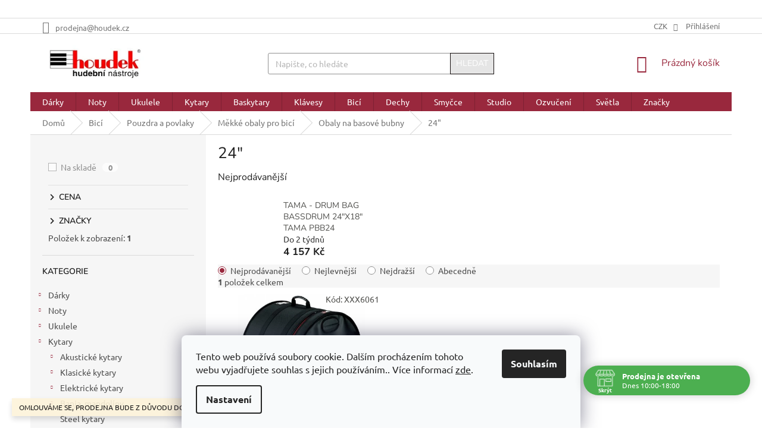

--- FILE ---
content_type: text/html; charset=utf-8
request_url: https://www.houdek.cz/24/
body_size: 43587
content:
<!doctype html><html lang="cs" dir="ltr" class="header-background-light external-fonts-loaded"><head><meta charset="utf-8" /><meta name="viewport" content="width=device-width,initial-scale=1" /><title>24&quot; - Hudební nástroje Houdek</title><link rel="preconnect" href="https://cdn.myshoptet.com" /><link rel="dns-prefetch" href="https://cdn.myshoptet.com" /><link rel="preload" href="https://cdn.myshoptet.com/prj/dist/master/cms/libs/jquery/jquery-1.11.3.min.js" as="script" /><link href="https://cdn.myshoptet.com/prj/dist/master/cms/templates/frontend_templates/shared/css/font-face/ubuntu.css" rel="stylesheet"><link href="https://cdn.myshoptet.com/prj/dist/master/cms/templates/frontend_templates/shared/css/font-face/nunito.css" rel="stylesheet"><link href="https://cdn.myshoptet.com/prj/dist/master/shop/dist/font-shoptet-11.css.98dac764b411554385c4.css" rel="stylesheet"><script>
dataLayer = [];
dataLayer.push({'shoptet' : {
    "pageType": "category",
    "currency": "CZK",
    "currencyInfo": {
        "decimalSeparator": ",",
        "exchangeRate": 1,
        "priceDecimalPlaces": 0,
        "symbol": "K\u010d",
        "symbolLeft": 0,
        "thousandSeparator": " "
    },
    "language": "cs",
    "projectId": 440831,
    "category": {
        "guid": "10817b1d-3ddf-11ee-a47b-364f8c6fa34d",
        "path": "Bic\u00ed a perkuse | Pouzdra a povlaky na bic\u00ed | M\u011bkk\u00e9 obaly pro bic\u00ed | Obaly na basov\u00e9 bubny | 24\"",
        "parentCategoryGuid": "ef995043-3ddc-11ee-a47b-364f8c6fa34d"
    },
    "cartInfo": {
        "id": null,
        "freeShipping": false,
        "leftToFreeGift": {
            "formattedPrice": "0 K\u010d",
            "priceLeft": 0
        },
        "freeGift": false,
        "leftToFreeShipping": {
            "priceLeft": 3000,
            "dependOnRegion": 0,
            "formattedPrice": "3 000 K\u010d"
        },
        "discountCoupon": [],
        "getNoBillingShippingPrice": {
            "withoutVat": 0,
            "vat": 0,
            "withVat": 0
        },
        "cartItems": [],
        "taxMode": "ORDINARY"
    },
    "cart": [],
    "customer": {
        "priceRatio": 1,
        "priceListId": 1,
        "groupId": null,
        "registered": false,
        "mainAccount": false
    }
}});
dataLayer.push({'cookie_consent' : {
    "marketing": "denied",
    "analytics": "denied"
}});
document.addEventListener('DOMContentLoaded', function() {
    shoptet.consent.onAccept(function(agreements) {
        if (agreements.length == 0) {
            return;
        }
        dataLayer.push({
            'cookie_consent' : {
                'marketing' : (agreements.includes(shoptet.config.cookiesConsentOptPersonalisation)
                    ? 'granted' : 'denied'),
                'analytics': (agreements.includes(shoptet.config.cookiesConsentOptAnalytics)
                    ? 'granted' : 'denied')
            },
            'event': 'cookie_consent'
        });
    });
});
</script>

<!-- Google Tag Manager -->
<script>(function(w,d,s,l,i){w[l]=w[l]||[];w[l].push({'gtm.start':
new Date().getTime(),event:'gtm.js'});var f=d.getElementsByTagName(s)[0],
j=d.createElement(s),dl=l!='dataLayer'?'&l='+l:'';j.async=true;j.src=
'https://www.googletagmanager.com/gtm.js?id='+i+dl;f.parentNode.insertBefore(j,f);
})(window,document,'script','dataLayer','GTM-T5L4ZD8');</script>
<!-- End Google Tag Manager -->

<meta property="og:type" content="website"><meta property="og:site_name" content="houdek.cz"><meta property="og:url" content="https://www.houdek.cz/24/"><meta property="og:title" content='24" - Hudební nástroje Houdek'><meta name="author" content="Hudební nástroje Houdek"><meta name="web_author" content="Shoptet.cz"><meta name="dcterms.rightsHolder" content="www.houdek.cz"><meta name="robots" content="index,follow"><meta property="og:image" content="https://www.houdek.cz/user/categories/orig/70176_img_5729fef80fc70_0_img_5729feecc566c_pr_snare-1.jpg"><meta property="og:description" content='24", Hudební nástroje Houdek'><meta name="description" content='24", Hudební nástroje Houdek'><style>:root {--color-primary: #99283d;--color-primary-h: 349;--color-primary-s: 59%;--color-primary-l: 38%;--color-primary-hover: #000000;--color-primary-hover-h: 0;--color-primary-hover-s: 0%;--color-primary-hover-l: 0%;--color-secondary: #e5e5e5;--color-secondary-h: 0;--color-secondary-s: 0%;--color-secondary-l: 90%;--color-secondary-hover: #e5e5e5;--color-secondary-hover-h: 0;--color-secondary-hover-s: 0%;--color-secondary-hover-l: 90%;--color-tertiary: #e5e5e5;--color-tertiary-h: 0;--color-tertiary-s: 0%;--color-tertiary-l: 90%;--color-tertiary-hover: #150f0f;--color-tertiary-hover-h: 0;--color-tertiary-hover-s: 17%;--color-tertiary-hover-l: 7%;--color-header-background: #cfcfcf;--template-font: "Ubuntu";--template-headings-font: "Nunito";--header-background-url: none;--cookies-notice-background: #F8FAFB;--cookies-notice-color: #252525;--cookies-notice-button-hover: #27263f;--cookies-notice-link-hover: #3b3a5f;--templates-update-management-preview-mode-content: "Náhled aktualizací šablony je aktivní pro váš prohlížeč."}</style>
    
    <link href="https://cdn.myshoptet.com/prj/dist/master/shop/dist/main-11.less.293b18f24efcc54b19af.css" rel="stylesheet" />
        
    <script>var shoptet = shoptet || {};</script>
    <script src="https://cdn.myshoptet.com/prj/dist/master/shop/dist/main-3g-header.js.b3b3f48cd33902743054.js"></script>
<!-- User include --><!-- api 473(125) html code header -->

                <style>
                    #order-billing-methods .radio-wrapper[data-guid="adf61100-a68d-11ef-bc96-d63610e3972e"]:not(.cgapplepay), #order-billing-methods .radio-wrapper[data-guid="ae053b6f-a68d-11ef-bc96-d63610e3972e"]:not(.cggooglepay), #order-billing-methods .radio-wrapper[data-guid="af0e1653-a68d-11ef-bc96-d63610e3972e"]:not(.cgapplepay), #order-billing-methods .radio-wrapper[data-guid="af19b3e9-a68d-11ef-bc96-d63610e3972e"]:not(.cggooglepay) {
                        display: none;
                    }
                </style>
                <script type="text/javascript">
                    document.addEventListener('DOMContentLoaded', function() {
                        if (getShoptetDataLayer('pageType') === 'billingAndShipping') {
                            
                try {
                    if (window.ApplePaySession && window.ApplePaySession.canMakePayments()) {
                        
                        if (document.querySelector('#order-billing-methods .radio-wrapper[data-guid="adf61100-a68d-11ef-bc96-d63610e3972e"]')) {
                            document.querySelector('#order-billing-methods .radio-wrapper[data-guid="adf61100-a68d-11ef-bc96-d63610e3972e"]').classList.add('cgapplepay');
                        }
                        

                        if (document.querySelector('#order-billing-methods .radio-wrapper[data-guid="af0e1653-a68d-11ef-bc96-d63610e3972e"]')) {
                            document.querySelector('#order-billing-methods .radio-wrapper[data-guid="af0e1653-a68d-11ef-bc96-d63610e3972e"]').classList.add('cgapplepay');
                        }
                        
                    }
                } catch (err) {} 
            
                            
                const cgBaseCardPaymentMethod = {
                        type: 'CARD',
                        parameters: {
                            allowedAuthMethods: ["PAN_ONLY", "CRYPTOGRAM_3DS"],
                            allowedCardNetworks: [/*"AMEX", "DISCOVER", "INTERAC", "JCB",*/ "MASTERCARD", "VISA"]
                        }
                };
                
                function cgLoadScript(src, callback)
                {
                    var s,
                        r,
                        t;
                    r = false;
                    s = document.createElement('script');
                    s.type = 'text/javascript';
                    s.src = src;
                    s.onload = s.onreadystatechange = function() {
                        if ( !r && (!this.readyState || this.readyState == 'complete') )
                        {
                            r = true;
                            callback();
                        }
                    };
                    t = document.getElementsByTagName('script')[0];
                    t.parentNode.insertBefore(s, t);
                } 
                
                function cgGetGoogleIsReadyToPayRequest() {
                    return Object.assign(
                        {},
                        {
                            apiVersion: 2,
                            apiVersionMinor: 0
                        },
                        {
                            allowedPaymentMethods: [cgBaseCardPaymentMethod]
                        }
                    );
                }

                function onCgGooglePayLoaded() {
                    let paymentsClient = new google.payments.api.PaymentsClient({environment: 'PRODUCTION'});
                    paymentsClient.isReadyToPay(cgGetGoogleIsReadyToPayRequest()).then(function(response) {
                        if (response.result) {
                            
                        if (document.querySelector('#order-billing-methods .radio-wrapper[data-guid="ae053b6f-a68d-11ef-bc96-d63610e3972e"]')) {
                            document.querySelector('#order-billing-methods .radio-wrapper[data-guid="ae053b6f-a68d-11ef-bc96-d63610e3972e"]').classList.add('cggooglepay');
                        }
                        

                        if (document.querySelector('#order-billing-methods .radio-wrapper[data-guid="af19b3e9-a68d-11ef-bc96-d63610e3972e"]')) {
                            document.querySelector('#order-billing-methods .radio-wrapper[data-guid="af19b3e9-a68d-11ef-bc96-d63610e3972e"]').classList.add('cggooglepay');
                        }
                        	 	 	 	 	 
                        }
                    })
                    .catch(function(err) {});
                }
                
                cgLoadScript('https://pay.google.com/gp/p/js/pay.js', onCgGooglePayLoaded);
            
                        }
                    });
                </script> 
                
<!-- api 690(337) html code header -->
<script>var ophWidgetData={"lang":"cs","link":"https:\/\/www.houdek.cz\/o-nas\/kontakt\/","logo":true,"turnOff":false,"expanded":true,"lunchShow":false,"checkHoliday":true,"showNextWeek":true,"showWidgetStart":"07:00","showWidgetEnd":"22:00","beforeOpenStore":"15","beforeCloseStore":"5","openingHours":[{"day":1,"openHour":"10:00","closeHour":"18:00","openPause":"","closePause":"","closed":false,"staticHourText":""},{"day":2,"openHour":"10:00","closeHour":"18:00","openPause":"","closePause":"","closed":false,"staticHourText":""},{"day":3,"openHour":"10:00","closeHour":"18:00","openPause":"","closePause":"","closed":false,"staticHourText":""},{"day":4,"openHour":"10:00","closeHour":"18:00","openPause":"","closePause":"","closed":false,"staticHourText":""},{"day":5,"openHour":"10:00","closeHour":"18:00","openPause":"","closePause":"","closed":false,"staticHourText":""},{"day":6,"openHour":"","closeHour":"12:00","openPause":"","closePause":"","closed":true,"staticHourText":""},{"day":7,"openHour":"10:00","closeHour":"12:00","openPause":"","closePause":"","closed":true,"staticHourText":""}],"excludes":[],"holidayList":["01-01","01-05","08-05","05-07","06-07","28-09","28-10","17-11","24-12","25-12","26-12"],"todayLongFormat":false,"logoFilemanager":"","colors":{"bg_header_color":"","bg_logo_color":"","bg_title_color":"","bg_preopen_color":"#03a9f4","bg_open_color":"#4caf50","bg_pause_color":"#ff9800","bg_preclose_color":"#ff6f00","bg_close_color":"#e94b4b","color_exception_day":"#e94b4b"},"address":"Divadeln\u00ed 1, Plze\u0148, 301 00","icon":"icon-01","bottomPosition":"50","showDetailOnExpand":false,"disableDetail":false,"disableDetailTable":false,"hideOnMobile":false,"hideOnCheckout":true,"weekTurnOff":[],"directPosition":"rtl"}</script>
<!-- service 690(337) html code header -->
<link href="https://cdn.myshoptet.com/usr/mcore.myshoptet.com/user/documents/upload/addon01/ophWidget.min.css?v=1.6.9" rel="stylesheet" />


<!-- service 1472(1086) html code header -->
<link rel="stylesheet" href="https://cdn.myshoptet.com/usr/apollo.jakubtursky.sk/user/documents/assets/sipky/main.css?v=19">
<!-- service 409(63) html code header -->
<style>
#filters h4{cursor:pointer;}[class~=slider-wrapper],[class~=filter-section]{padding-left:0;}#filters h4{padding-left:13.5pt;}[class~=filter-section],[class~=slider-wrapper]{padding-bottom:0 !important;}#filters h4:before{position:absolute;}#filters h4:before{left:0;}[class~=filter-section],[class~=slider-wrapper]{padding-right:0;}#filters h4{padding-bottom:9pt;}#filters h4{padding-right:13.5pt;}#filters > .slider-wrapper,[class~=slider-wrapper] > div,.filter-sections form,[class~=slider-wrapper][class~=filter-section] > div,.razeni > form{display:none;}#filters h4:before,#filters .otevreny h4:before{content:"\e911";}#filters h4{padding-top:9pt;}[class~=filter-section],[class~=slider-wrapper]{padding-top:0 !important;}[class~=filter-section]{border-top-width:0 !important;}[class~=filter-section]{border-top-style:none !important;}[class~=filter-section]{border-top-color:currentColor !important;}#filters .otevreny h4:before,#filters h4:before{font-family:shoptet;}#filters h4{position:relative;}#filters h4{margin-left:0 !important;}[class~=filter-section]{border-image:none !important;}#filters h4{margin-bottom:0 !important;}#filters h4{margin-right:0 !important;}#filters h4{margin-top:0 !important;}#filters h4{border-top-width:.0625pc;}#filters h4{border-top-style:solid;}#filters h4{border-top-color:#e0e0e0;}[class~=slider-wrapper]{max-width:none;}[class~=otevreny] form,.slider-wrapper.otevreny > div,[class~=slider-wrapper][class~=otevreny] > div,.otevreny form{display:block;}#filters h4{border-image:none;}[class~=param-filter-top]{margin-bottom:.9375pc;}[class~=otevreny] form{margin-bottom:15pt;}[class~=slider-wrapper]{color:inherit;}#filters .otevreny h4:before{-webkit-transform:rotate(180deg);}[class~=slider-wrapper],#filters h4:before{background:none;}#filters h4:before{-webkit-transform:rotate(90deg);}#filters h4:before{-moz-transform:rotate(90deg);}[class~=param-filter-top] form{display:block !important;}#filters h4:before{-o-transform:rotate(90deg);}#filters h4:before{-ms-transform:rotate(90deg);}#filters h4:before{transform:rotate(90deg);}#filters h4:before{font-size:.104166667in;}#filters .otevreny h4:before{-moz-transform:rotate(180deg);}#filters .otevreny h4:before{-o-transform:rotate(180deg);}#filters h4:before{top:36%;}#filters .otevreny h4:before{-ms-transform:rotate(180deg);}#filters h4:before{height:auto;}#filters h4:before{width:auto;}#filters .otevreny h4:before{transform:rotate(180deg);}
@media screen and (max-width: 767px) {
.param-filter-top{padding-top: 15px;}
}
#content .filters-wrapper > div:first-of-type, #footer .filters-wrapper > div:first-of-type {text-align: left;}
.template-11.one-column-body .content .filter-sections{padding-top: 15px; padding-bottom: 15px;}
</style>
<!-- project html code header -->
<meta name="google-site-verification" content="9YIW8kjhqs8tjW8XodecCtNS2SA6jfessCcp95AzGyE" />
<head>
<!-- Pixel Code for https://notifikacka.cz/ -->
<script async src="https://notifikacka.cz/pixel/2co8bc0gwujghah001hrralsrng0rjgh"></script>
<!-- END Pixel Code -->
<style type="text/css">
h2 { text-align: center }
<style type="text/css">
.flag.flag-freeshipping {
      background-color: #339966;
}
.filter-sections>.filter-section.filter-section-default {
      display: none !important;
}
#menu li a { font-weight: 1000; }
h2 { text-align: center }
<style type="text/css">
.shortDescription { color: #333333 }
.top-navigation-menu {
      display: none !important;
}
.top-navigation-contacts .project-phone {
      display: none !important;
}
#content span {
      color: #50504D;
}
p { margin-bottom: 3rem }
}
.top-navigation-contacts .project-email {
      display: none !important;
}
</style>
<!-- Messenger Plugin chatu Code -->
<div id="fb-root">&nbsp;</div>
<!-- Your Plugin chatu code -->
<div id="fb-customer-chat" class="fb-customerchat">&nbsp;</div>
<script>var chatbox = document.getElementById('fb-customer-chat');
      chatbox.setAttribute("page_id", "586419784714722");
      chatbox.setAttribute("attribution", "biz_inbox");</script>
<!-- Your SDK code -->
<script>window.fbAsyncInit = function() {
        FB.init({
          xfbml            : true,
          version          : 'v13.0'
        });
      };

      (function(d, s, id) {
        var js, fjs = d.getElementsByTagName(s)[0];
        if (d.getElementById(id)) return;
        js = d.createElement(s); js.id = id;
        js.src = 'https://connect.facebook.net/cs_CZ/sdk/xfbml.customerchat.js';
        fjs.parentNode.insertBefore(js, fjs);
      }(document, 'script', 'facebook-jssdk'));</script>
     
<meta name="google-site-verification" content="D2Ee147tkx8embgEKIHQ2RFcj-xmK2Px7dVMQjH5Eqc" />
</head>





<!-- /User include --><link rel="shortcut icon" href="/favicon.ico" type="image/x-icon" /><link rel="canonical" href="https://www.houdek.cz/24/" />    <script>
        var _hwq = _hwq || [];
        _hwq.push(['setKey', 'BA3D07100A80C61232840E2E94CD6BD2']);
        _hwq.push(['setTopPos', '150']);
        _hwq.push(['showWidget', '21']);
        (function() {
            var ho = document.createElement('script');
            ho.src = 'https://cz.im9.cz/direct/i/gjs.php?n=wdgt&sak=BA3D07100A80C61232840E2E94CD6BD2';
            var s = document.getElementsByTagName('script')[0]; s.parentNode.insertBefore(ho, s);
        })();
    </script>
    <!-- Global site tag (gtag.js) - Google Analytics -->
    <script async src="https://www.googletagmanager.com/gtag/js?id=G-877CRCQKBV"></script>
    <script>
        
        window.dataLayer = window.dataLayer || [];
        function gtag(){dataLayer.push(arguments);}
        

                    console.debug('default consent data');

            gtag('consent', 'default', {"ad_storage":"denied","analytics_storage":"denied","ad_user_data":"denied","ad_personalization":"denied","wait_for_update":500});
            dataLayer.push({
                'event': 'default_consent'
            });
        
        gtag('js', new Date());

                gtag('config', 'UA-40282527-1', { 'groups': "UA" });
        
                gtag('config', 'G-877CRCQKBV', {"groups":"GA4","send_page_view":false,"content_group":"category","currency":"CZK","page_language":"cs"});
        
        
        
        
        
        
                    gtag('event', 'page_view', {"send_to":"GA4","page_language":"cs","content_group":"category","currency":"CZK"});
        
        
        
        
        
        
        
        
        
        
        
        
        
        document.addEventListener('DOMContentLoaded', function() {
            if (typeof shoptet.tracking !== 'undefined') {
                for (var id in shoptet.tracking.bannersList) {
                    gtag('event', 'view_promotion', {
                        "send_to": "UA",
                        "promotions": [
                            {
                                "id": shoptet.tracking.bannersList[id].id,
                                "name": shoptet.tracking.bannersList[id].name,
                                "position": shoptet.tracking.bannersList[id].position
                            }
                        ]
                    });
                }
            }

            shoptet.consent.onAccept(function(agreements) {
                if (agreements.length !== 0) {
                    console.debug('gtag consent accept');
                    var gtagConsentPayload =  {
                        'ad_storage': agreements.includes(shoptet.config.cookiesConsentOptPersonalisation)
                            ? 'granted' : 'denied',
                        'analytics_storage': agreements.includes(shoptet.config.cookiesConsentOptAnalytics)
                            ? 'granted' : 'denied',
                                                                                                'ad_user_data': agreements.includes(shoptet.config.cookiesConsentOptPersonalisation)
                            ? 'granted' : 'denied',
                        'ad_personalization': agreements.includes(shoptet.config.cookiesConsentOptPersonalisation)
                            ? 'granted' : 'denied',
                        };
                    console.debug('update consent data', gtagConsentPayload);
                    gtag('consent', 'update', gtagConsentPayload);
                    dataLayer.push(
                        { 'event': 'update_consent' }
                    );
                }
            });
        });
    </script>
</head><body class="desktop id-4894 in-24 template-11 type-category multiple-columns-body columns-mobile-2 columns-3 ums_a11y_category_page--off ums_discussion_rating_forms--off ums_a11y_pagination--on mobile-header-version-0"><noscript>
    <style>
        #header {
            padding-top: 0;
            position: relative !important;
            top: 0;
        }
        .header-navigation {
            position: relative !important;
        }
        .overall-wrapper {
            margin: 0 !important;
        }
        body:not(.ready) {
            visibility: visible !important;
        }
    </style>
    <div class="no-javascript">
        <div class="no-javascript__title">Musíte změnit nastavení vašeho prohlížeče</div>
        <div class="no-javascript__text">Podívejte se na: <a href="https://www.google.com/support/bin/answer.py?answer=23852">Jak povolit JavaScript ve vašem prohlížeči</a>.</div>
        <div class="no-javascript__text">Pokud používáte software na blokování reklam, může být nutné povolit JavaScript z této stránky.</div>
        <div class="no-javascript__text">Děkujeme.</div>
    </div>
</noscript>

        <div id="fb-root"></div>
        <script>
            window.fbAsyncInit = function() {
                FB.init({
//                    appId            : 'your-app-id',
                    autoLogAppEvents : true,
                    xfbml            : true,
                    version          : 'v19.0'
                });
            };
        </script>
        <script async defer crossorigin="anonymous" src="https://connect.facebook.net/cs_CZ/sdk.js"></script>
<!-- Google Tag Manager (noscript) -->
<noscript><iframe src="https://www.googletagmanager.com/ns.html?id=GTM-T5L4ZD8"
height="0" width="0" style="display:none;visibility:hidden"></iframe></noscript>
<!-- End Google Tag Manager (noscript) -->

    <div class="siteCookies siteCookies--bottom siteCookies--light js-siteCookies" role="dialog" data-testid="cookiesPopup" data-nosnippet>
        <div class="siteCookies__form">
            <div class="siteCookies__content">
                <div class="siteCookies__text">
                    Tento web používá soubory cookie. Dalším procházením tohoto webu vyjadřujete souhlas s jejich používáním.. Více informací <a href="https://440831.myshoptet.com/podminky-ochrany-osobnich-udaju/" target="\" _blank="" rel="\" noreferrer="">zde</a>.
                </div>
                <p class="siteCookies__links">
                    <button class="siteCookies__link js-cookies-settings" aria-label="Nastavení cookies" data-testid="cookiesSettings">Nastavení</button>
                </p>
            </div>
            <div class="siteCookies__buttonWrap">
                                <button class="siteCookies__button js-cookiesConsentSubmit" value="all" aria-label="Přijmout cookies" data-testid="buttonCookiesAccept">Souhlasím</button>
            </div>
        </div>
        <script>
            document.addEventListener("DOMContentLoaded", () => {
                const siteCookies = document.querySelector('.js-siteCookies');
                document.addEventListener("scroll", shoptet.common.throttle(() => {
                    const st = document.documentElement.scrollTop;
                    if (st > 1) {
                        siteCookies.classList.add('siteCookies--scrolled');
                    } else {
                        siteCookies.classList.remove('siteCookies--scrolled');
                    }
                }, 100));
            });
        </script>
    </div>
<a href="#content" class="skip-link sr-only">Přejít na obsah</a><div class="overall-wrapper"><div class="site-msg information"><div class="container"><div class="text">OMLOUVÁME SE, PRODEJNA BUDE Z DŮVODU DOVOLENÉ 27.-29.10 ZAVŘENA</div><div class="close js-close-information-msg"></div></div></div><div class="user-action"><div class="container"><div class="user-action-in"><div class="user-action-login popup-widget login-widget"><div class="popup-widget-inner"><h2>Přihlášení k vašemu účtu</h2><div id="customerLogin"><form action="/action/Customer/Login/" method="post" id="formLoginIncluded" class="csrf-enabled" data-testid="formLogin"><input type="hidden" name="referer" value="" /><div class="form-group"><div class="input-wrapper email js-validated-element-wrapper no-label"><input type="email" name="email" class="form-control" placeholder="E-mailová adresa (např. jan@novak.cz)" data-testid="inputEmail" autocomplete="email" required /></div></div><div class="form-group"><div class="input-wrapper password js-validated-element-wrapper no-label"><input type="password" name="password" class="form-control" placeholder="Heslo" data-testid="inputPassword" autocomplete="current-password" required /><span class="no-display">Nemůžete vyplnit toto pole</span><input type="text" name="surname" value="" class="no-display" /></div></div><div class="form-group"><div class="login-wrapper"><button type="submit" class="btn btn-secondary btn-text btn-login" data-testid="buttonSubmit">Přihlásit se</button><div class="password-helper"><a href="/registrace/" data-testid="signup" rel="nofollow">Nová registrace</a><a href="/klient/zapomenute-heslo/" rel="nofollow">Zapomenuté heslo</a></div></div></div></form>
</div></div></div>
    <div id="cart-widget" class="user-action-cart popup-widget cart-widget loader-wrapper" data-testid="popupCartWidget" role="dialog" aria-hidden="true"><div class="popup-widget-inner cart-widget-inner place-cart-here"><div class="loader-overlay"><div class="loader"></div></div></div><div class="cart-widget-button"><a href="/kosik/" class="btn btn-conversion" id="continue-order-button" rel="nofollow" data-testid="buttonNextStep">Pokračovat do košíku</a></div></div></div>
</div></div><div class="top-navigation-bar" data-testid="topNavigationBar">

    <div class="container">

        <div class="top-navigation-contacts">
            <strong>Zákaznická podpora:</strong><a href="tel:+420776892352" class="project-phone" aria-label="Zavolat na +420776892352" data-testid="contactboxPhone"><span>+420 776 892 352</span></a><a href="mailto:prodejna@houdek.cz" class="project-email" data-testid="contactboxEmail"><span>prodejna@houdek.cz</span></a>        </div>

                            <div class="top-navigation-menu">
                <div class="top-navigation-menu-trigger"></div>
                <ul class="top-navigation-bar-menu">
                                            <li class="top-navigation-menu-item-27">
                            <a href="/clanky/o-nas-2/">O NÁS</a>
                        </li>
                                            <li class="top-navigation-menu-item-814">
                            <a href="/blog/">BLOG</a>
                        </li>
                                    </ul>
                <ul class="top-navigation-bar-menu-helper"></ul>
            </div>
        
        <div class="top-navigation-tools top-navigation-tools--language">
            <div class="responsive-tools">
                <a href="#" class="toggle-window" data-target="search" aria-label="Hledat" data-testid="linkSearchIcon"></a>
                                                            <a href="#" class="toggle-window" data-target="login"></a>
                                                    <a href="#" class="toggle-window" data-target="navigation" aria-label="Menu" data-testid="hamburgerMenu"></a>
            </div>
                <div class="dropdown">
        <span>Ceny v:</span>
        <button id="topNavigationDropdown" type="button" data-toggle="dropdown" aria-haspopup="true" aria-expanded="false">
            CZK
            <span class="caret"></span>
        </button>
        <ul class="dropdown-menu" aria-labelledby="topNavigationDropdown"><li><a href="/action/Currency/changeCurrency/?currencyCode=CZK" rel="nofollow">CZK</a></li><li><a href="/action/Currency/changeCurrency/?currencyCode=EUR" rel="nofollow">EUR</a></li></ul>
    </div>
            <a href="/login/?backTo=%2F24%2F" class="top-nav-button top-nav-button-login primary login toggle-window" data-target="login" data-testid="signin" rel="nofollow"><span>Přihlášení</span></a>        </div>

    </div>

</div>
<header id="header"><div class="container navigation-wrapper">
    <div class="header-top">
        <div class="site-name-wrapper">
            <div class="site-name"><a href="/" data-testid="linkWebsiteLogo"><img src="https://cdn.myshoptet.com/usr/www.houdek.cz/user/logos/images-3.png" alt="Hudební nástroje Houdek" fetchpriority="low" /></a></div>        </div>
        <div class="search" itemscope itemtype="https://schema.org/WebSite">
            <meta itemprop="headline" content="24&quot;"/><meta itemprop="url" content="https://www.houdek.cz"/><meta itemprop="text" content="24&amp;quot;, Hudební nástroje Houdek"/>            <form action="/action/ProductSearch/prepareString/" method="post"
    id="formSearchForm" class="search-form compact-form js-search-main"
    itemprop="potentialAction" itemscope itemtype="https://schema.org/SearchAction" data-testid="searchForm">
    <fieldset>
        <meta itemprop="target"
            content="https://www.houdek.cz/vyhledavani/?string={string}"/>
        <input type="hidden" name="language" value="cs"/>
        
            
<input
    type="search"
    name="string"
        class="query-input form-control search-input js-search-input"
    placeholder="Napište, co hledáte"
    autocomplete="off"
    required
    itemprop="query-input"
    aria-label="Hledat"
    data-testid="searchInput"
>
            <button type="submit" class="btn btn-default" data-testid="searchBtn">Hledat</button>
        
    </fieldset>
</form>
        </div>
        <div class="navigation-buttons">
                
    <a href="/kosik/" class="btn btn-icon toggle-window cart-count" data-target="cart" data-hover="true" data-redirect="true" data-testid="headerCart" rel="nofollow" aria-haspopup="dialog" aria-expanded="false" aria-controls="cart-widget">
        
                <span class="sr-only">Nákupní košík</span>
        
            <span class="cart-price visible-lg-inline-block" data-testid="headerCartPrice">
                                    Prázdný košík                            </span>
        
    
            </a>
        </div>
    </div>
    <nav id="navigation" aria-label="Hlavní menu" data-collapsible="true"><div class="navigation-in menu"><ul class="menu-level-1" role="menubar" data-testid="headerMenuItems"><li class="menu-item-1084 ext" role="none"><a href="/darkove-predmety/" data-testid="headerMenuItem" role="menuitem" aria-haspopup="true" aria-expanded="false"><b>Dárky</b><span class="submenu-arrow"></span></a><ul class="menu-level-2" aria-label="Dárky" tabindex="-1" role="menu"><li class="menu-item-2395" role="none"><a href="/slevove-kupony-houdek/" class="menu-image" data-testid="headerMenuItem" tabindex="-1" aria-hidden="true"><img src="data:image/svg+xml,%3Csvg%20width%3D%22140%22%20height%3D%22100%22%20xmlns%3D%22http%3A%2F%2Fwww.w3.org%2F2000%2Fsvg%22%3E%3C%2Fsvg%3E" alt="" aria-hidden="true" width="140" height="100"  data-src="https://cdn.myshoptet.com/usr/www.houdek.cz/user/categories/thumb/17074_darkovy-poukaz-200-kc.jpg" fetchpriority="low" /></a><div><a href="/slevove-kupony-houdek/" data-testid="headerMenuItem" role="menuitem"><span>Dárkové poukazy</span></a>
                        </div></li><li class="menu-item-1093" role="none"><a href="/pro-kytaristy-a-basaky/" class="menu-image" data-testid="headerMenuItem" tabindex="-1" aria-hidden="true"><img src="data:image/svg+xml,%3Csvg%20width%3D%22140%22%20height%3D%22100%22%20xmlns%3D%22http%3A%2F%2Fwww.w3.org%2F2000%2Fsvg%22%3E%3C%2Fsvg%3E" alt="" aria-hidden="true" width="140" height="100"  data-src="https://cdn.myshoptet.com/usr/www.houdek.cz/user/categories/thumb/thumb_large_d_gallery_base_6a80f6eb.jpg" fetchpriority="low" /></a><div><a href="/pro-kytaristy-a-basaky/" data-testid="headerMenuItem" role="menuitem"><span>Pro kytaristy a basáky</span></a>
                        </div></li><li class="menu-item-1090" role="none"><a href="/darky-pro-klavesaky/" class="menu-image" data-testid="headerMenuItem" tabindex="-1" aria-hidden="true"><img src="data:image/svg+xml,%3Csvg%20width%3D%22140%22%20height%3D%22100%22%20xmlns%3D%22http%3A%2F%2Fwww.w3.org%2F2000%2Fsvg%22%3E%3C%2Fsvg%3E" alt="" aria-hidden="true" width="140" height="100"  data-src="https://cdn.myshoptet.com/usr/www.houdek.cz/user/categories/thumb/41827_sada-cisticich-produktu-pro-digitalni-klavir-roland-pck-ss.jpg" fetchpriority="low" /></a><div><a href="/darky-pro-klavesaky/" data-testid="headerMenuItem" role="menuitem"><span>Dárky pro klávesáky</span></a>
                        </div></li><li class="menu-item-1573" role="none"><a href="/pro-bubeniky/" class="menu-image" data-testid="headerMenuItem" tabindex="-1" aria-hidden="true"><img src="data:image/svg+xml,%3Csvg%20width%3D%22140%22%20height%3D%22100%22%20xmlns%3D%22http%3A%2F%2Fwww.w3.org%2F2000%2Fsvg%22%3E%3C%2Fsvg%3E" alt="" aria-hidden="true" width="140" height="100"  data-src="https://cdn.myshoptet.com/usr/www.houdek.cz/user/categories/thumb/134031-1_f2db553d-576a-410c-ab12-a5f7122d2013.jpg" fetchpriority="low" /></a><div><a href="/pro-bubeniky/" data-testid="headerMenuItem" role="menuitem"><span>Pro bubeníky</span></a>
                        </div></li><li class="menu-item-1648" role="none"><a href="/pro-deti/" class="menu-image" data-testid="headerMenuItem" tabindex="-1" aria-hidden="true"><img src="data:image/svg+xml,%3Csvg%20width%3D%22140%22%20height%3D%22100%22%20xmlns%3D%22http%3A%2F%2Fwww.w3.org%2F2000%2Fsvg%22%3E%3C%2Fsvg%3E" alt="" aria-hidden="true" width="140" height="100"  data-src="https://cdn.myshoptet.com/usr/www.houdek.cz/user/categories/thumb/15814-1_zvonkohra-sopranova--metalofon--gw-zs8.jpg" fetchpriority="low" /></a><div><a href="/pro-deti/" data-testid="headerMenuItem" role="menuitem"><span>Pro děti</span></a>
                        </div></li><li class="menu-item-1651" role="none"><a href="/pro-zeny/" class="menu-image" data-testid="headerMenuItem" tabindex="-1" aria-hidden="true"><img src="data:image/svg+xml,%3Csvg%20width%3D%22140%22%20height%3D%22100%22%20xmlns%3D%22http%3A%2F%2Fwww.w3.org%2F2000%2Fsvg%22%3E%3C%2Fsvg%3E" alt="" aria-hidden="true" width="140" height="100"  data-src="https://cdn.myshoptet.com/usr/www.houdek.cz/user/categories/thumb/41047_privesek-gewa-zlata-nota.jpg" fetchpriority="low" /></a><div><a href="/pro-zeny/" data-testid="headerMenuItem" role="menuitem"><span>Pro ženy</span></a>
                        </div></li><li class="menu-item-1684" role="none"><a href="/pro-muze/" class="menu-image" data-testid="headerMenuItem" tabindex="-1" aria-hidden="true"><img src="data:image/svg+xml,%3Csvg%20width%3D%22140%22%20height%3D%22100%22%20xmlns%3D%22http%3A%2F%2Fwww.w3.org%2F2000%2Fsvg%22%3E%3C%2Fsvg%3E" alt="" aria-hidden="true" width="140" height="100"  data-src="https://cdn.myshoptet.com/usr/www.houdek.cz/user/categories/thumb/39985-1_sada-klicu-groovertech-multi-tool-gtmlt1.jpg" fetchpriority="low" /></a><div><a href="/pro-muze/" data-testid="headerMenuItem" role="menuitem"><span>Pro muže</span></a>
                        </div></li><li class="menu-item-2425" role="none"><a href="/tasky-batohy/" class="menu-image" data-testid="headerMenuItem" tabindex="-1" aria-hidden="true"><img src="data:image/svg+xml,%3Csvg%20width%3D%22140%22%20height%3D%22100%22%20xmlns%3D%22http%3A%2F%2Fwww.w3.org%2F2000%2Fsvg%22%3E%3C%2Fsvg%3E" alt="" aria-hidden="true" width="140" height="100"  data-src="https://cdn.myshoptet.com/usr/www.houdek.cz/user/categories/thumb/43200_e148204c-3d42-4a0c-a8ac-34b0805b57a9.jpg" fetchpriority="low" /></a><div><a href="/tasky-batohy/" data-testid="headerMenuItem" role="menuitem"><span>Dárky - tašky, batohy</span></a>
                        </div></li><li class="menu-item-1645" role="none"><a href="/privesky-klicenkyprivesky-klicenky/" class="menu-image" data-testid="headerMenuItem" tabindex="-1" aria-hidden="true"><img src="data:image/svg+xml,%3Csvg%20width%3D%22140%22%20height%3D%22100%22%20xmlns%3D%22http%3A%2F%2Fwww.w3.org%2F2000%2Fsvg%22%3E%3C%2Fsvg%3E" alt="" aria-hidden="true" width="140" height="100"  data-src="https://cdn.myshoptet.com/usr/www.houdek.cz/user/categories/thumb/7795_foukaci-harmonika-hohner-little-lady-klicenka-c-dur.jpg" fetchpriority="low" /></a><div><a href="/privesky-klicenkyprivesky-klicenky/" data-testid="headerMenuItem" role="menuitem"><span>Dárky - přívěšky, klíčenky</span></a>
                        </div></li><li class="menu-item-1087" role="none"><a href="/1718-2-stolicky/" class="menu-image" data-testid="headerMenuItem" tabindex="-1" aria-hidden="true"><img src="data:image/svg+xml,%3Csvg%20width%3D%22140%22%20height%3D%22100%22%20xmlns%3D%22http%3A%2F%2Fwww.w3.org%2F2000%2Fsvg%22%3E%3C%2Fsvg%3E" alt="" aria-hidden="true" width="140" height="100"  data-src="https://cdn.myshoptet.com/usr/www.houdek.cz/user/categories/thumb/39619-3_39619-stolicka-adam-hall-skt-17.jpg" fetchpriority="low" /></a><div><a href="/1718-2-stolicky/" data-testid="headerMenuItem" role="menuitem"><span>Stoličky</span></a>
                        </div></li><li class="menu-item-1096 has-third-level" role="none"><a href="/obleceni/" class="menu-image" data-testid="headerMenuItem" tabindex="-1" aria-hidden="true"><img src="data:image/svg+xml,%3Csvg%20width%3D%22140%22%20height%3D%22100%22%20xmlns%3D%22http%3A%2F%2Fwww.w3.org%2F2000%2Fsvg%22%3E%3C%2Fsvg%3E" alt="" aria-hidden="true" width="140" height="100"  data-src="https://cdn.myshoptet.com/usr/www.houdek.cz/user/categories/thumb/60387_224690a-emp.jpg" fetchpriority="low" /></a><div><a href="/obleceni/" data-testid="headerMenuItem" role="menuitem"><span>Dárky - Oblečení</span></a>
                                                    <ul class="menu-level-3" role="menu">
                                                                    <li class="menu-item-1099" role="none">
                                        <a href="/tricka/" data-testid="headerMenuItem" role="menuitem">
                                            Trička</a>,                                    </li>
                                                                    <li class="menu-item-2416" role="none">
                                        <a href="/mikiny/" data-testid="headerMenuItem" role="menuitem">
                                            Mikiny</a>                                    </li>
                                                            </ul>
                        </div></li><li class="menu-item-1789" role="none"><a href="/ruzne-darkove-predmety/" class="menu-image" data-testid="headerMenuItem" tabindex="-1" aria-hidden="true"><img src="data:image/svg+xml,%3Csvg%20width%3D%22140%22%20height%3D%22100%22%20xmlns%3D%22http%3A%2F%2Fwww.w3.org%2F2000%2Fsvg%22%3E%3C%2Fsvg%3E" alt="" aria-hidden="true" width="140" height="100"  data-src="https://cdn.myshoptet.com/usr/www.houdek.cz/user/categories/thumb/23989_tuzka-houslovy-klic-modra.jpg" fetchpriority="low" /></a><div><a href="/ruzne-darkove-predmety/" data-testid="headerMenuItem" role="menuitem"><span>Různé</span></a>
                        </div></li></ul></li>
<li class="menu-item-1519 ext" role="none"><a href="/noty-a-literatura/" data-testid="headerMenuItem" role="menuitem" aria-haspopup="true" aria-expanded="false"><b>Noty</b><span class="submenu-arrow"></span></a><ul class="menu-level-2" aria-label="Noty" tabindex="-1" role="menu"><li class="menu-item-3123 has-third-level" role="none"><a href="/noty-pro-klavesove-nastroje-klavesy-2/" class="menu-image" data-testid="headerMenuItem" tabindex="-1" aria-hidden="true"><img src="data:image/svg+xml,%3Csvg%20width%3D%22140%22%20height%3D%22100%22%20xmlns%3D%22http%3A%2F%2Fwww.w3.org%2F2000%2Fsvg%22%3E%3C%2Fsvg%3E" alt="" aria-hidden="true" width="140" height="100"  data-src="https://cdn.myshoptet.com/usr/www.houdek.cz/user/categories/thumb/10069-1_album-etud-1.jpg" fetchpriority="low" /></a><div><a href="/noty-pro-klavesove-nastroje-klavesy-2/" data-testid="headerMenuItem" role="menuitem"><span>Noty pro klávesy a piano</span></a>
                                                    <ul class="menu-level-3" role="menu">
                                                                    <li class="menu-item-3309" role="none">
                                        <a href="/pro-ctyri-ruce/" data-testid="headerMenuItem" role="menuitem">
                                            Pro čtyři ruce</a>,                                    </li>
                                                                    <li class="menu-item-3312" role="none">
                                        <a href="/jazzovy-klavir/" data-testid="headerMenuItem" role="menuitem">
                                            Jazzový klavír</a>,                                    </li>
                                                                    <li class="menu-item-3621" role="none">
                                        <a href="/skoly-hry-na-klavir-a-keyboard/" data-testid="headerMenuItem" role="menuitem">
                                            Školy hry na klavír a keyboard</a>                                    </li>
                                                            </ul>
                        </div></li><li class="menu-item-1873" role="none"><a href="/ucebnice-hudebni-nauka/" class="menu-image" data-testid="headerMenuItem" tabindex="-1" aria-hidden="true"><img src="data:image/svg+xml,%3Csvg%20width%3D%22140%22%20height%3D%22100%22%20xmlns%3D%22http%3A%2F%2Fwww.w3.org%2F2000%2Fsvg%22%3E%3C%2Fsvg%3E" alt="" aria-hidden="true" width="140" height="100"  data-src="https://cdn.myshoptet.com/usr/www.houdek.cz/user/categories/thumb/1_hudebn___nauka.png" fetchpriority="low" /></a><div><a href="/ucebnice-hudebni-nauka/" data-testid="headerMenuItem" role="menuitem"><span>Učebnice a hudební nauka</span></a>
                        </div></li><li class="menu-item-1837" role="none"><a href="/zpevniky-song-book/" class="menu-image" data-testid="headerMenuItem" tabindex="-1" aria-hidden="true"><img src="data:image/svg+xml,%3Csvg%20width%3D%22140%22%20height%3D%22100%22%20xmlns%3D%22http%3A%2F%2Fwww.w3.org%2F2000%2Fsvg%22%3E%3C%2Fsvg%3E" alt="" aria-hidden="true" width="140" height="100"  data-src="https://cdn.myshoptet.com/usr/www.houdek.cz/user/categories/thumb/2_zp__vn__ky.png" fetchpriority="low" /></a><div><a href="/zpevniky-song-book/" data-testid="headerMenuItem" role="menuitem"><span>Zpěvníky</span></a>
                        </div></li><li class="menu-item-1852 has-third-level" role="none"><a href="/kytary-strunne-nastroje-noty/" class="menu-image" data-testid="headerMenuItem" tabindex="-1" aria-hidden="true"><img src="data:image/svg+xml,%3Csvg%20width%3D%22140%22%20height%3D%22100%22%20xmlns%3D%22http%3A%2F%2Fwww.w3.org%2F2000%2Fsvg%22%3E%3C%2Fsvg%3E" alt="" aria-hidden="true" width="140" height="100"  data-src="https://cdn.myshoptet.com/usr/www.houdek.cz/user/categories/thumb/3_noty_kytara.png" fetchpriority="low" /></a><div><a href="/kytary-strunne-nastroje-noty/" data-testid="headerMenuItem" role="menuitem"><span>Noty pro kytary</span></a>
                                                    <ul class="menu-level-3" role="menu">
                                                                    <li class="menu-item-1855" role="none">
                                        <a href="/noty-pro-kytary/" data-testid="headerMenuItem" role="menuitem">
                                            Kytary</a>,                                    </li>
                                                                    <li class="menu-item-1915" role="none">
                                        <a href="/1569-2-noty-pro-basovou-kytaru/" data-testid="headerMenuItem" role="menuitem">
                                            Basová kytara</a>,                                    </li>
                                                                    <li class="menu-item-2107" role="none">
                                        <a href="/noty-pro-mandolinu/" data-testid="headerMenuItem" role="menuitem">
                                            Mandolína</a>,                                    </li>
                                                                    <li class="menu-item-2125" role="none">
                                        <a href="/noty-pro-banjo/" data-testid="headerMenuItem" role="menuitem">
                                            Banjo</a>,                                    </li>
                                                                    <li class="menu-item-2119" role="none">
                                        <a href="/noty-pro-dobro-steel-kytary/" data-testid="headerMenuItem" role="menuitem">
                                            Dobro, steel kytara</a>,                                    </li>
                                                                    <li class="menu-item-2113" role="none">
                                        <a href="/noty-pro-ukulele/" data-testid="headerMenuItem" role="menuitem">
                                            Ukulele</a>                                    </li>
                                                            </ul>
                        </div></li><li class="menu-item-1921" role="none"><a href="/noty-pro-akordeony-heligonky/" class="menu-image" data-testid="headerMenuItem" tabindex="-1" aria-hidden="true"><img src="data:image/svg+xml,%3Csvg%20width%3D%22140%22%20height%3D%22100%22%20xmlns%3D%22http%3A%2F%2Fwww.w3.org%2F2000%2Fsvg%22%3E%3C%2Fsvg%3E" alt="" aria-hidden="true" width="140" height="100"  data-src="https://cdn.myshoptet.com/usr/www.houdek.cz/user/categories/thumb/5_noty_harmonika.png" fetchpriority="low" /></a><div><a href="/noty-pro-akordeony-heligonky/" data-testid="headerMenuItem" role="menuitem"><span>Akordeony, heligonky</span></a>
                        </div></li><li class="menu-item-1927" role="none"><a href="/noty-pro-bici-a-perkuse-percussion/" class="menu-image" data-testid="headerMenuItem" tabindex="-1" aria-hidden="true"><img src="data:image/svg+xml,%3Csvg%20width%3D%22140%22%20height%3D%22100%22%20xmlns%3D%22http%3A%2F%2Fwww.w3.org%2F2000%2Fsvg%22%3E%3C%2Fsvg%3E" alt="" aria-hidden="true" width="140" height="100"  data-src="https://cdn.myshoptet.com/usr/www.houdek.cz/user/categories/thumb/6_noty_bic__.png" fetchpriority="low" /></a><div><a href="/noty-pro-bici-a-perkuse-percussion/" data-testid="headerMenuItem" role="menuitem"><span>Bicí a perkuse</span></a>
                        </div></li><li class="menu-item-1861 has-third-level" role="none"><a href="/noty-pro-echove-nastroje-foukaci-harmoniky/" class="menu-image" data-testid="headerMenuItem" tabindex="-1" aria-hidden="true"><img src="data:image/svg+xml,%3Csvg%20width%3D%22140%22%20height%3D%22100%22%20xmlns%3D%22http%3A%2F%2Fwww.w3.org%2F2000%2Fsvg%22%3E%3C%2Fsvg%3E" alt="" aria-hidden="true" width="140" height="100"  data-src="https://cdn.myshoptet.com/usr/www.houdek.cz/user/categories/thumb/7_dechy.png" fetchpriority="low" /></a><div><a href="/noty-pro-echove-nastroje-foukaci-harmoniky/" data-testid="headerMenuItem" role="menuitem"><span>Dechové nástroje, foukací harmoniky</span></a>
                                                    <ul class="menu-level-3" role="menu">
                                                                    <li class="menu-item-1864" role="none">
                                        <a href="/1579-2-noty-pro-zobcove-fletny/" data-testid="headerMenuItem" role="menuitem">
                                            Zobcové flétny</a>,                                    </li>
                                                                    <li class="menu-item-1951" role="none">
                                        <a href="/noty-pro-pricnou-fletnu/" data-testid="headerMenuItem" role="menuitem">
                                            Příčná flétna</a>,                                    </li>
                                                                    <li class="menu-item-2131" role="none">
                                        <a href="/noty-pro-foukaci-harmoniky/" data-testid="headerMenuItem" role="menuitem">
                                            Foukací harmoniky</a>,                                    </li>
                                                                    <li class="menu-item-1945" role="none">
                                        <a href="/1582-2-noty-pro-klarinet/" data-testid="headerMenuItem" role="menuitem">
                                            Klarinet</a>,                                    </li>
                                                                    <li class="menu-item-1957" role="none">
                                        <a href="/noty-pro-saxofon/" data-testid="headerMenuItem" role="menuitem">
                                            Saxofon</a>,                                    </li>
                                                                    <li class="menu-item-1909" role="none">
                                        <a href="/noty-pro-trubku/" data-testid="headerMenuItem" role="menuitem">
                                            Trubka</a>,                                    </li>
                                                                    <li class="menu-item-2137" role="none">
                                        <a href="/noty-pro-trombon-pozoun/" data-testid="headerMenuItem" role="menuitem">
                                            Trombon, baskřídlovka</a>,                                    </li>
                                                                    <li class="menu-item-2143" role="none">
                                        <a href="/noty-pro-lesni-roh/" data-testid="headerMenuItem" role="menuitem">
                                            Noty pro lesní roh</a>,                                    </li>
                                                                    <li class="menu-item-2947" role="none">
                                        <a href="/noty-pro-tubu/" data-testid="headerMenuItem" role="menuitem">
                                            Tuba</a>,                                    </li>
                                                                    <li class="menu-item-2149" role="none">
                                        <a href="/noty-pro-hoboj/" data-testid="headerMenuItem" role="menuitem">
                                            Hoboj</a>,                                    </li>
                                                                    <li class="menu-item-2155" role="none">
                                        <a href="/noty-pro-fagot/" data-testid="headerMenuItem" role="menuitem">
                                            Fagot</a>,                                    </li>
                                                                    <li class="menu-item-3019" role="none">
                                        <a href="/skladby-pro-vice-dechovych-nastroju/" data-testid="headerMenuItem" role="menuitem">
                                            Skladby pro více nástrojů</a>,                                    </li>
                                                                    <li class="menu-item-3615" role="none">
                                        <a href="/noty-pro-ostatni-dechove-nastroje/" data-testid="headerMenuItem" role="menuitem">
                                            Noty pro ostatní dechové nástroje</a>                                    </li>
                                                            </ul>
                        </div></li><li class="menu-item-1933 has-third-level" role="none"><a href="/noty-pro-smyccove-nastroje/" class="menu-image" data-testid="headerMenuItem" tabindex="-1" aria-hidden="true"><img src="data:image/svg+xml,%3Csvg%20width%3D%22140%22%20height%3D%22100%22%20xmlns%3D%22http%3A%2F%2Fwww.w3.org%2F2000%2Fsvg%22%3E%3C%2Fsvg%3E" alt="" aria-hidden="true" width="140" height="100"  data-src="https://cdn.myshoptet.com/usr/www.houdek.cz/user/categories/thumb/8_noty_smy__cov___n__stroje.png" fetchpriority="low" /></a><div><a href="/noty-pro-smyccove-nastroje/" data-testid="headerMenuItem" role="menuitem"><span>Smyčcové nástroje</span></a>
                                                    <ul class="menu-level-3" role="menu">
                                                                    <li class="menu-item-1936" role="none">
                                        <a href="/1592-2-noty-pro-housle/" data-testid="headerMenuItem" role="menuitem">
                                            Housle</a>,                                    </li>
                                                                    <li class="menu-item-2161" role="none">
                                        <a href="/1593-2-noty-pro-violu/" data-testid="headerMenuItem" role="menuitem">
                                            Viola</a>,                                    </li>
                                                                    <li class="menu-item-2170" role="none">
                                        <a href="/1594-2-noty-pro-cello/" data-testid="headerMenuItem" role="menuitem">
                                            Cello</a>,                                    </li>
                                                                    <li class="menu-item-2692" role="none">
                                        <a href="/1595-2-noty-pro-kontrabas/" data-testid="headerMenuItem" role="menuitem">
                                            Kontrabas</a>,                                    </li>
                                                                    <li class="menu-item-2944" role="none">
                                        <a href="/skladby-pro-vice-smyccovych-nastroju/" data-testid="headerMenuItem" role="menuitem">
                                            Skladby pro více nástrojů</a>                                    </li>
                                                            </ul>
                        </div></li><li class="menu-item-2200" role="none"><a href="/noty-pro-zpev/" class="menu-image" data-testid="headerMenuItem" tabindex="-1" aria-hidden="true"><img src="data:image/svg+xml,%3Csvg%20width%3D%22140%22%20height%3D%22100%22%20xmlns%3D%22http%3A%2F%2Fwww.w3.org%2F2000%2Fsvg%22%3E%3C%2Fsvg%3E" alt="" aria-hidden="true" width="140" height="100"  data-src="https://cdn.myshoptet.com/usr/www.houdek.cz/user/categories/thumb/8_noty_zp__v.png" fetchpriority="low" /></a><div><a href="/noty-pro-zpev/" data-testid="headerMenuItem" role="menuitem"><span>Zpěv</span></a>
                        </div></li><li class="menu-item-2902" role="none"><a href="/partitury-pro-orchestry/" class="menu-image" data-testid="headerMenuItem" tabindex="-1" aria-hidden="true"><img src="data:image/svg+xml,%3Csvg%20width%3D%22140%22%20height%3D%22100%22%20xmlns%3D%22http%3A%2F%2Fwww.w3.org%2F2000%2Fsvg%22%3E%3C%2Fsvg%3E" alt="" aria-hidden="true" width="140" height="100"  data-src="https://cdn.myshoptet.com/usr/www.houdek.cz/user/categories/thumb/10_partitury.png" fetchpriority="low" /></a><div><a href="/partitury-pro-orchestry/" data-testid="headerMenuItem" role="menuitem"><span>Partitury</span></a>
                        </div></li><li class="menu-item-2101 has-third-level" role="none"><a href="/vanocni-tematika/" class="menu-image" data-testid="headerMenuItem" tabindex="-1" aria-hidden="true"><img src="data:image/svg+xml,%3Csvg%20width%3D%22140%22%20height%3D%22100%22%20xmlns%3D%22http%3A%2F%2Fwww.w3.org%2F2000%2Fsvg%22%3E%3C%2Fsvg%3E" alt="" aria-hidden="true" width="140" height="100"  data-src="https://cdn.myshoptet.com/usr/www.houdek.cz/user/categories/thumb/11_v__no__n___koledy.png" fetchpriority="low" /></a><div><a href="/vanocni-tematika/" data-testid="headerMenuItem" role="menuitem"><span>Vánoční tématika</span></a>
                                                    <ul class="menu-level-3" role="menu">
                                                                    <li class="menu-item-2104" role="none">
                                        <a href="/vanocni-noty/" data-testid="headerMenuItem" role="menuitem">
                                            Vánoční noty</a>,                                    </li>
                                                                    <li class="menu-item-4521" role="none">
                                        <a href="/vanocni-noty-pro-klavesove-nastroje/" data-testid="headerMenuItem" role="menuitem">
                                            Vánoční noty pro klávesové nástroje</a>,                                    </li>
                                                                    <li class="menu-item-4524" role="none">
                                        <a href="/vanocni-noty-pro-dechove-nastroje/" data-testid="headerMenuItem" role="menuitem">
                                            Vánoční noty pro dechové nástroje</a>,                                    </li>
                                                                    <li class="menu-item-4527" role="none">
                                        <a href="/vanocni-noty-pro-smyccove-nastroje/" data-testid="headerMenuItem" role="menuitem">
                                            Vánoční noty pro smyčcové nástroje</a>,                                    </li>
                                                                    <li class="menu-item-4530" role="none">
                                        <a href="/vanocni-noty-pro-strunne-nastroje/" data-testid="headerMenuItem" role="menuitem">
                                            Vánoční noty pro strunné nástroje</a>                                    </li>
                                                            </ul>
                        </div></li><li class="menu-item-2179" role="none"><a href="/notove-sesity-a-papiry-partitury/" class="menu-image" data-testid="headerMenuItem" tabindex="-1" aria-hidden="true"><img src="data:image/svg+xml,%3Csvg%20width%3D%22140%22%20height%3D%22100%22%20xmlns%3D%22http%3A%2F%2Fwww.w3.org%2F2000%2Fsvg%22%3E%3C%2Fsvg%3E" alt="" aria-hidden="true" width="140" height="100"  data-src="https://cdn.myshoptet.com/usr/www.houdek.cz/user/categories/thumb/12_notov___se__ity.png" fetchpriority="low" /></a><div><a href="/notove-sesity-a-papiry-partitury/" data-testid="headerMenuItem" role="menuitem"><span>Notové sešity a papíry</span></a>
                        </div></li><li class="menu-item-1522 has-third-level" role="none"><a href="/notove-stojany-a-doplnky-noty/" class="menu-image" data-testid="headerMenuItem" tabindex="-1" aria-hidden="true"><img src="data:image/svg+xml,%3Csvg%20width%3D%22140%22%20height%3D%22100%22%20xmlns%3D%22http%3A%2F%2Fwww.w3.org%2F2000%2Fsvg%22%3E%3C%2Fsvg%3E" alt="" aria-hidden="true" width="140" height="100"  data-src="https://cdn.myshoptet.com/usr/www.houdek.cz/user/categories/thumb/13_stojany.png" fetchpriority="low" /></a><div><a href="/notove-stojany-a-doplnky-noty/" data-testid="headerMenuItem" role="menuitem"><span>Notové stojany a doplňky</span></a>
                                                    <ul class="menu-level-3" role="menu">
                                                                    <li class="menu-item-1525" role="none">
                                        <a href="/notove-stojany-noty/" data-testid="headerMenuItem" role="menuitem">
                                            Notové stojany</a>,                                    </li>
                                                                    <li class="menu-item-2320" role="none">
                                        <a href="/lampicky-noty/" data-testid="headerMenuItem" role="menuitem">
                                            Lampičky</a>,                                    </li>
                                                                    <li class="menu-item-5219" role="none">
                                        <a href="/magnetky/" data-testid="headerMenuItem" role="menuitem">
                                            Magnetky</a>                                    </li>
                                                            </ul>
                        </div></li><li class="menu-item-2362" role="none"><a href="/taktovky/" class="menu-image" data-testid="headerMenuItem" tabindex="-1" aria-hidden="true"><img src="data:image/svg+xml,%3Csvg%20width%3D%22140%22%20height%3D%22100%22%20xmlns%3D%22http%3A%2F%2Fwww.w3.org%2F2000%2Fsvg%22%3E%3C%2Fsvg%3E" alt="" aria-hidden="true" width="140" height="100"  data-src="https://cdn.myshoptet.com/usr/www.houdek.cz/user/categories/thumb/14_taktovky.png" fetchpriority="low" /></a><div><a href="/taktovky/" data-testid="headerMenuItem" role="menuitem"><span>Taktovky</span></a>
                        </div></li><li class="menu-item-2398" role="none"><a href="/1889-2-stolicky/" class="menu-image" data-testid="headerMenuItem" tabindex="-1" aria-hidden="true"><img src="data:image/svg+xml,%3Csvg%20width%3D%22140%22%20height%3D%22100%22%20xmlns%3D%22http%3A%2F%2Fwww.w3.org%2F2000%2Fsvg%22%3E%3C%2Fsvg%3E" alt="" aria-hidden="true" width="140" height="100"  data-src="https://cdn.myshoptet.com/usr/www.houdek.cz/user/categories/thumb/15_stoli__ky.png" fetchpriority="low" /></a><div><a href="/1889-2-stolicky/" data-testid="headerMenuItem" role="menuitem"><span>Stoličky</span></a>
                        </div></li><li class="menu-item-3040" role="none"><a href="/detske/" class="menu-image" data-testid="headerMenuItem" tabindex="-1" aria-hidden="true"><img src="data:image/svg+xml,%3Csvg%20width%3D%22140%22%20height%3D%22100%22%20xmlns%3D%22http%3A%2F%2Fwww.w3.org%2F2000%2Fsvg%22%3E%3C%2Fsvg%3E" alt="" aria-hidden="true" width="140" height="100"  data-src="https://cdn.myshoptet.com/usr/www.houdek.cz/user/categories/thumb/16_d__tks__.png" fetchpriority="low" /></a><div><a href="/detske/" data-testid="headerMenuItem" role="menuitem"><span>Dětské</span></a>
                        </div></li></ul></li>
<li class="menu-item-1669 ext" role="none"><a href="/ukulele/" data-testid="headerMenuItem" role="menuitem" aria-haspopup="true" aria-expanded="false"><b>Ukulele</b><span class="submenu-arrow"></span></a><ul class="menu-level-2" aria-label="Ukulele" tabindex="-1" role="menu"><li class="menu-item-2560" role="none"><a href="/sopranove-ukulele/" class="menu-image" data-testid="headerMenuItem" tabindex="-1" aria-hidden="true"><img src="data:image/svg+xml,%3Csvg%20width%3D%22140%22%20height%3D%22100%22%20xmlns%3D%22http%3A%2F%2Fwww.w3.org%2F2000%2Fsvg%22%3E%3C%2Fsvg%3E" alt="" aria-hidden="true" width="140" height="100"  data-src="https://cdn.myshoptet.com/usr/www.houdek.cz/user/categories/thumb/1_sopranove.png" fetchpriority="low" /></a><div><a href="/sopranove-ukulele/" data-testid="headerMenuItem" role="menuitem"><span>Sopránové ukulele</span></a>
                        </div></li><li class="menu-item-2566" role="none"><a href="/koncertni-ukulele/" class="menu-image" data-testid="headerMenuItem" tabindex="-1" aria-hidden="true"><img src="data:image/svg+xml,%3Csvg%20width%3D%22140%22%20height%3D%22100%22%20xmlns%3D%22http%3A%2F%2Fwww.w3.org%2F2000%2Fsvg%22%3E%3C%2Fsvg%3E" alt="" aria-hidden="true" width="140" height="100"  data-src="https://cdn.myshoptet.com/usr/www.houdek.cz/user/categories/thumb/2_koncertni.png" fetchpriority="low" /></a><div><a href="/koncertni-ukulele/" data-testid="headerMenuItem" role="menuitem"><span>Koncertní ukulele</span></a>
                        </div></li><li class="menu-item-2569" role="none"><a href="/tenorove-ukulele/" class="menu-image" data-testid="headerMenuItem" tabindex="-1" aria-hidden="true"><img src="data:image/svg+xml,%3Csvg%20width%3D%22140%22%20height%3D%22100%22%20xmlns%3D%22http%3A%2F%2Fwww.w3.org%2F2000%2Fsvg%22%3E%3C%2Fsvg%3E" alt="" aria-hidden="true" width="140" height="100"  data-src="https://cdn.myshoptet.com/usr/www.houdek.cz/user/categories/thumb/3_tenorove.png" fetchpriority="low" /></a><div><a href="/tenorove-ukulele/" data-testid="headerMenuItem" role="menuitem"><span>Tenorové ukulele</span></a>
                        </div></li><li class="menu-item-2572" role="none"><a href="/barytonove-ukulele/" class="menu-image" data-testid="headerMenuItem" tabindex="-1" aria-hidden="true"><img src="data:image/svg+xml,%3Csvg%20width%3D%22140%22%20height%3D%22100%22%20xmlns%3D%22http%3A%2F%2Fwww.w3.org%2F2000%2Fsvg%22%3E%3C%2Fsvg%3E" alt="" aria-hidden="true" width="140" height="100"  data-src="https://cdn.myshoptet.com/usr/www.houdek.cz/user/categories/thumb/4_barytonove.png" fetchpriority="low" /></a><div><a href="/barytonove-ukulele/" data-testid="headerMenuItem" role="menuitem"><span>Barytonové ukulele</span></a>
                        </div></li><li class="menu-item-2821" role="none"><a href="/basove-ukulele/" class="menu-image" data-testid="headerMenuItem" tabindex="-1" aria-hidden="true"><img src="data:image/svg+xml,%3Csvg%20width%3D%22140%22%20height%3D%22100%22%20xmlns%3D%22http%3A%2F%2Fwww.w3.org%2F2000%2Fsvg%22%3E%3C%2Fsvg%3E" alt="" aria-hidden="true" width="140" height="100"  data-src="https://cdn.myshoptet.com/usr/www.houdek.cz/user/categories/thumb/5_basove.png" fetchpriority="low" /></a><div><a href="/basove-ukulele/" data-testid="headerMenuItem" role="menuitem"><span>Basové ukulele</span></a>
                        </div></li><li class="menu-item-2563" role="none"><a href="/elektroakusticke-ukulele/" class="menu-image" data-testid="headerMenuItem" tabindex="-1" aria-hidden="true"><img src="data:image/svg+xml,%3Csvg%20width%3D%22140%22%20height%3D%22100%22%20xmlns%3D%22http%3A%2F%2Fwww.w3.org%2F2000%2Fsvg%22%3E%3C%2Fsvg%3E" alt="" aria-hidden="true" width="140" height="100"  data-src="https://cdn.myshoptet.com/usr/www.houdek.cz/user/categories/thumb/6_elektro_akusticke.png" fetchpriority="low" /></a><div><a href="/elektroakusticke-ukulele/" data-testid="headerMenuItem" role="menuitem"><span>Elektroakustické ukulele</span></a>
                        </div></li><li class="menu-item-2818" role="none"><a href="/guitarlele/" class="menu-image" data-testid="headerMenuItem" tabindex="-1" aria-hidden="true"><img src="data:image/svg+xml,%3Csvg%20width%3D%22140%22%20height%3D%22100%22%20xmlns%3D%22http%3A%2F%2Fwww.w3.org%2F2000%2Fsvg%22%3E%3C%2Fsvg%3E" alt="" aria-hidden="true" width="140" height="100"  data-src="https://cdn.myshoptet.com/usr/www.houdek.cz/user/categories/thumb/7_gitalele.png" fetchpriority="low" /></a><div><a href="/guitarlele/" data-testid="headerMenuItem" role="menuitem"><span>Kytarové ukulele - Gitarlele</span></a>
                        </div></li><li class="menu-item-2965" role="none"><a href="/banjolele/" class="menu-image" data-testid="headerMenuItem" tabindex="-1" aria-hidden="true"><img src="data:image/svg+xml,%3Csvg%20width%3D%22140%22%20height%3D%22100%22%20xmlns%3D%22http%3A%2F%2Fwww.w3.org%2F2000%2Fsvg%22%3E%3C%2Fsvg%3E" alt="" aria-hidden="true" width="140" height="100"  data-src="https://cdn.myshoptet.com/usr/www.houdek.cz/user/categories/thumb/8_banjolele.png" fetchpriority="low" /></a><div><a href="/banjolele/" data-testid="headerMenuItem" role="menuitem"><span>Banjolele</span></a>
                        </div></li><li class="menu-item-2896 has-third-level" role="none"><a href="/pouzdra-ukulele/" class="menu-image" data-testid="headerMenuItem" tabindex="-1" aria-hidden="true"><img src="data:image/svg+xml,%3Csvg%20width%3D%22140%22%20height%3D%22100%22%20xmlns%3D%22http%3A%2F%2Fwww.w3.org%2F2000%2Fsvg%22%3E%3C%2Fsvg%3E" alt="" aria-hidden="true" width="140" height="100"  data-src="https://cdn.myshoptet.com/usr/www.houdek.cz/user/categories/thumb/images_(11).jpg" fetchpriority="low" /></a><div><a href="/pouzdra-ukulele/" data-testid="headerMenuItem" role="menuitem"><span>Pouzdra ukulele</span></a>
                                                    <ul class="menu-level-3" role="menu">
                                                                    <li class="menu-item-4254" role="none">
                                        <a href="/sopranove/" data-testid="headerMenuItem" role="menuitem">
                                            Sopránové</a>,                                    </li>
                                                                    <li class="menu-item-4257" role="none">
                                        <a href="/koncertni/" data-testid="headerMenuItem" role="menuitem">
                                            koncertní</a>,                                    </li>
                                                                    <li class="menu-item-4260" role="none">
                                        <a href="/tenorove/" data-testid="headerMenuItem" role="menuitem">
                                            tenorové</a>,                                    </li>
                                                                    <li class="menu-item-4263" role="none">
                                        <a href="/barytonove/" data-testid="headerMenuItem" role="menuitem">
                                            barytonové</a>                                    </li>
                                                            </ul>
                        </div></li><li class="menu-item-3013" role="none"><a href="/elektricke-ukulele/" class="menu-image" data-testid="headerMenuItem" tabindex="-1" aria-hidden="true"><img src="data:image/svg+xml,%3Csvg%20width%3D%22140%22%20height%3D%22100%22%20xmlns%3D%22http%3A%2F%2Fwww.w3.org%2F2000%2Fsvg%22%3E%3C%2Fsvg%3E" alt="" aria-hidden="true" width="140" height="100"  data-src="https://cdn.myshoptet.com/usr/www.houdek.cz/user/categories/thumb/11_elektrick___uke.png" fetchpriority="low" /></a><div><a href="/elektricke-ukulele/" data-testid="headerMenuItem" role="menuitem"><span>Elektrické ukulele</span></a>
                        </div></li><li class="menu-item-3016 has-third-level" role="none"><a href="/popruhy--stojanky--snimace/" class="menu-image" data-testid="headerMenuItem" tabindex="-1" aria-hidden="true"><img src="data:image/svg+xml,%3Csvg%20width%3D%22140%22%20height%3D%22100%22%20xmlns%3D%22http%3A%2F%2Fwww.w3.org%2F2000%2Fsvg%22%3E%3C%2Fsvg%3E" alt="" aria-hidden="true" width="140" height="100"  data-src="https://cdn.myshoptet.com/usr/www.houdek.cz/user/categories/thumb/13_sn__ma__e.png" fetchpriority="low" /></a><div><a href="/popruhy--stojanky--snimace/" data-testid="headerMenuItem" role="menuitem"><span>Příslušenství pro ukulele</span></a>
                                                    <ul class="menu-level-3" role="menu">
                                                                    <li class="menu-item-3495" role="none">
                                        <a href="/popruhy-na-ukulele/" data-testid="headerMenuItem" role="menuitem">
                                            Popruhy na ukulele</a>,                                    </li>
                                                                    <li class="menu-item-3498" role="none">
                                        <a href="/kapodastry-2/" data-testid="headerMenuItem" role="menuitem">
                                            Kapodastry na ukulele</a>,                                    </li>
                                                                    <li class="menu-item-3501" role="none">
                                        <a href="/stojanky-na-ukulele/" data-testid="headerMenuItem" role="menuitem">
                                            Stojánky na ukulele</a>,                                    </li>
                                                                    <li class="menu-item-3504" role="none">
                                        <a href="/snimace-na-ukulele/" data-testid="headerMenuItem" role="menuitem">
                                            Snímače na ukulele</a>,                                    </li>
                                                                    <li class="menu-item-4789" role="none">
                                        <a href="/trsatka-pro-ukulele/" data-testid="headerMenuItem" role="menuitem">
                                            Trsátka pro ukulele</a>,                                    </li>
                                                                    <li class="menu-item-5213" role="none">
                                        <a href="/nulte-prazce/" data-testid="headerMenuItem" role="menuitem">
                                            Nulté přažce</a>                                    </li>
                                                            </ul>
                        </div></li><li class="menu-item-3159 has-third-level" role="none"><a href="/struny-na-ukulele/" class="menu-image" data-testid="headerMenuItem" tabindex="-1" aria-hidden="true"><img src="data:image/svg+xml,%3Csvg%20width%3D%22140%22%20height%3D%22100%22%20xmlns%3D%22http%3A%2F%2Fwww.w3.org%2F2000%2Fsvg%22%3E%3C%2Fsvg%3E" alt="" aria-hidden="true" width="140" height="100"  data-src="https://cdn.myshoptet.com/usr/www.houdek.cz/user/categories/thumb/89670_https-asset-productmarketingcloud-com-api-assetstorage-2678_c1f54c03-3624-43fb-89b3-be3051825bd6-original-ej99tlg_main_hi-res-jpg.jpg" fetchpriority="low" /></a><div><a href="/struny-na-ukulele/" data-testid="headerMenuItem" role="menuitem"><span>Struny na ukulele</span></a>
                                                    <ul class="menu-level-3" role="menu">
                                                                    <li class="menu-item-3162" role="none">
                                        <a href="/struny-na-sopranove-ukulele/" data-testid="headerMenuItem" role="menuitem">
                                            Struny na sopránové ukulele</a>,                                    </li>
                                                                    <li class="menu-item-3171" role="none">
                                        <a href="/struny-na-koncertni-ukulele/" data-testid="headerMenuItem" role="menuitem">
                                            Struny na koncertní ukulele</a>,                                    </li>
                                                                    <li class="menu-item-3174" role="none">
                                        <a href="/struny-na-tenorove-ukulele/" data-testid="headerMenuItem" role="menuitem">
                                            Struny na tenorové ukulele</a>,                                    </li>
                                                                    <li class="menu-item-3177" role="none">
                                        <a href="/struny-na-barytonove-ukulele/" data-testid="headerMenuItem" role="menuitem">
                                            Struny na barytonové ukulele</a>,                                    </li>
                                                                    <li class="menu-item-3180" role="none">
                                        <a href="/struny-na-basove-ukulele/" data-testid="headerMenuItem" role="menuitem">
                                            struny na basové ukulele</a>,                                    </li>
                                                                    <li class="menu-item-5378" role="none">
                                        <a href="/struny-na-guitarlele/" data-testid="headerMenuItem" role="menuitem">
                                            Struny na Guitarlele</a>                                    </li>
                                                            </ul>
                        </div></li></ul></li>
<li class="menu-item-790 ext" role="none"><a href="/kytary/" data-testid="headerMenuItem" role="menuitem" aria-haspopup="true" aria-expanded="false"><b>Kytary</b><span class="submenu-arrow"></span></a><ul class="menu-level-2" aria-label="Kytary" tabindex="-1" role="menu"><li class="menu-item-793 has-third-level" role="none"><a href="/akusticke-kytary/" class="menu-image" data-testid="headerMenuItem" tabindex="-1" aria-hidden="true"><img src="data:image/svg+xml,%3Csvg%20width%3D%22140%22%20height%3D%22100%22%20xmlns%3D%22http%3A%2F%2Fwww.w3.org%2F2000%2Fsvg%22%3E%3C%2Fsvg%3E" alt="" aria-hidden="true" width="140" height="100"  data-src="https://cdn.myshoptet.com/usr/www.houdek.cz/user/categories/thumb/1_akustika_western__.png" fetchpriority="low" /></a><div><a href="/akusticke-kytary/" data-testid="headerMenuItem" role="menuitem"><span>Akustické kytary</span></a>
                                                    <ul class="menu-level-3" role="menu">
                                                                    <li class="menu-item-796" role="none">
                                        <a href="/akusticke-kytary-sestistrunne/" data-testid="headerMenuItem" role="menuitem">
                                            Akustické kytary</a>,                                    </li>
                                                                    <li class="menu-item-970" role="none">
                                        <a href="/12-ti-strunne-kytary/" data-testid="headerMenuItem" role="menuitem">
                                            12strunné kytary</a>,                                    </li>
                                                                    <li class="menu-item-1345" role="none">
                                        <a href="/1034-2-kytarove-sety/" data-testid="headerMenuItem" role="menuitem">
                                            Kytarové sety</a>,                                    </li>
                                                                    <li class="menu-item-973" role="none">
                                        <a href="/levoruke-kytary/" data-testid="headerMenuItem" role="menuitem">
                                            Levoruké kytary</a>,                                    </li>
                                                                    <li class="menu-item-5228" role="none">
                                        <a href="/detske-3-4/" data-testid="headerMenuItem" role="menuitem">
                                            Dětské 3/4</a>                                    </li>
                                                            </ul>
                        </div></li><li class="menu-item-1120 has-third-level" role="none"><a href="/klasicke-kytary/" class="menu-image" data-testid="headerMenuItem" tabindex="-1" aria-hidden="true"><img src="data:image/svg+xml,%3Csvg%20width%3D%22140%22%20height%3D%22100%22%20xmlns%3D%22http%3A%2F%2Fwww.w3.org%2F2000%2Fsvg%22%3E%3C%2Fsvg%3E" alt="" aria-hidden="true" width="140" height="100"  data-src="https://cdn.myshoptet.com/usr/www.houdek.cz/user/categories/thumb/1___pan__la.png" fetchpriority="low" /></a><div><a href="/klasicke-kytary/" data-testid="headerMenuItem" role="menuitem"><span>Klasické kytary</span></a>
                                                    <ul class="menu-level-3" role="menu">
                                                                    <li class="menu-item-4908" role="none">
                                        <a href="/klasicke-kytary-1-8/" data-testid="headerMenuItem" role="menuitem">
                                            Klasické kytary 1/8</a>,                                    </li>
                                                                    <li class="menu-item-4173" role="none">
                                        <a href="/klasicke-kytary-1-4/" data-testid="headerMenuItem" role="menuitem">
                                            Klasické kytary 1/4</a>,                                    </li>
                                                                    <li class="menu-item-4176" role="none">
                                        <a href="/klasicke-kytary-1-2/" data-testid="headerMenuItem" role="menuitem">
                                            Klasické kytary 1/2</a>,                                    </li>
                                                                    <li class="menu-item-4179" role="none">
                                        <a href="/klasicke-kytary-3-4/" data-testid="headerMenuItem" role="menuitem">
                                            Klasické kytary 3/4</a>,                                    </li>
                                                                    <li class="menu-item-4197" role="none">
                                        <a href="/klasicke-kytary-7-8/" data-testid="headerMenuItem" role="menuitem">
                                            Klasické kytary 7/8</a>,                                    </li>
                                                                    <li class="menu-item-4182" role="none">
                                        <a href="/klasicke-kytary-4-4/" data-testid="headerMenuItem" role="menuitem">
                                            Klasické kytary 4/4</a>,                                    </li>
                                                                    <li class="menu-item-4185" role="none">
                                        <a href="/klasicke-kytary-levoruke/" data-testid="headerMenuItem" role="menuitem">
                                            Klasické kytary levoruké</a>,                                    </li>
                                                                    <li class="menu-item-4188" role="none">
                                        <a href="/klasicke-kytary-ozvucene/" data-testid="headerMenuItem" role="menuitem">
                                            Ozvučené kytary</a>                                    </li>
                                                            </ul>
                        </div></li><li class="menu-item-1060 has-third-level" role="none"><a href="/elektricke-kytary/" class="menu-image" data-testid="headerMenuItem" tabindex="-1" aria-hidden="true"><img src="data:image/svg+xml,%3Csvg%20width%3D%22140%22%20height%3D%22100%22%20xmlns%3D%22http%3A%2F%2Fwww.w3.org%2F2000%2Fsvg%22%3E%3C%2Fsvg%3E" alt="" aria-hidden="true" width="140" height="100"  data-src="https://cdn.myshoptet.com/usr/www.houdek.cz/user/categories/thumb/1_elektrika.png" fetchpriority="low" /></a><div><a href="/elektricke-kytary/" data-testid="headerMenuItem" role="menuitem"><span>Elektrické kytary</span></a>
                                                    <ul class="menu-level-3" role="menu">
                                                                    <li class="menu-item-4742" role="none">
                                        <a href="/telecaster/" data-testid="headerMenuItem" role="menuitem">
                                            Telecaster modely</a>,                                    </li>
                                                                    <li class="menu-item-4739" role="none">
                                        <a href="/st-modely/" data-testid="headerMenuItem" role="menuitem">
                                            ST modely</a>,                                    </li>
                                                                    <li class="menu-item-4745" role="none">
                                        <a href="/single-cut-modely/" data-testid="headerMenuItem" role="menuitem">
                                            Single cut modely</a>,                                    </li>
                                                                    <li class="menu-item-4748" role="none">
                                        <a href="/double-cut-modely/" data-testid="headerMenuItem" role="menuitem">
                                            Double cut modely</a>,                                    </li>
                                                                    <li class="menu-item-4751" role="none">
                                        <a href="/heavy-modely/" data-testid="headerMenuItem" role="menuitem">
                                            Heavy modely</a>,                                    </li>
                                                                    <li class="menu-item-1348" role="none">
                                        <a href="/levoruke-elektricke-kytary/" data-testid="headerMenuItem" role="menuitem">
                                            Levoruké elektrické kytary</a>,                                    </li>
                                                                    <li class="menu-item-4754" role="none">
                                        <a href="/jazzove-modely/" data-testid="headerMenuItem" role="menuitem">
                                            Jazzové modely</a>,                                    </li>
                                                                    <li class="menu-item-4760" role="none">
                                        <a href="/signature-modely/" data-testid="headerMenuItem" role="menuitem">
                                            Signature modely</a>,                                    </li>
                                                                    <li class="menu-item-4763" role="none">
                                        <a href="/ostatni-modely/" data-testid="headerMenuItem" role="menuitem">
                                            Ostatní modely</a>,                                    </li>
                                                                    <li class="menu-item-4757" role="none">
                                        <a href="/vicestrunne-modely/" data-testid="headerMenuItem" role="menuitem">
                                            Vícestrunné modely</a>,                                    </li>
                                                                    <li class="menu-item-1429" role="none">
                                        <a href="/elektricke-kytary-sety/" data-testid="headerMenuItem" role="menuitem">
                                            Sety elektrických kytar</a>,                                    </li>
                                                                    <li class="menu-item-4203" role="none">
                                        <a href="/detske-elektricke-kytary/" data-testid="headerMenuItem" role="menuitem">
                                            Dětské elektrické kytary</a>                                    </li>
                                                            </ul>
                        </div></li><li class="menu-item-1336 has-third-level" role="none"><a href="/banja-mandoliny/" class="menu-image" data-testid="headerMenuItem" tabindex="-1" aria-hidden="true"><img src="data:image/svg+xml,%3Csvg%20width%3D%22140%22%20height%3D%22100%22%20xmlns%3D%22http%3A%2F%2Fwww.w3.org%2F2000%2Fsvg%22%3E%3C%2Fsvg%3E" alt="" aria-hidden="true" width="140" height="100"  data-src="https://cdn.myshoptet.com/usr/www.houdek.cz/user/categories/thumb/1_banjo_mandolina.png" fetchpriority="low" /></a><div><a href="/banja-mandoliny/" data-testid="headerMenuItem" role="menuitem"><span>Banja, mandolíny</span></a>
                                                    <ul class="menu-level-3" role="menu">
                                                                    <li class="menu-item-1426" role="none">
                                        <a href="/banja/" data-testid="headerMenuItem" role="menuitem">
                                            Banja</a>,                                    </li>
                                                                    <li class="menu-item-2935" role="none">
                                        <a href="/mandoliny/" data-testid="headerMenuItem" role="menuitem">
                                            Mandolíny</a>,                                    </li>
                                                                    <li class="menu-item-4251" role="none">
                                        <a href="/povlaky-prislusenstvi-na-banja-a-mandoliny/" data-testid="headerMenuItem" role="menuitem">
                                            Povlaky, příslušenství na banja a mandolíny</a>,                                    </li>
                                                                    <li class="menu-item-4278" role="none">
                                        <a href="/blany-na-banjo/" data-testid="headerMenuItem" role="menuitem">
                                            blány na banjo</a>                                    </li>
                                                            </ul>
                        </div></li><li class="menu-item-1579" role="none"><a href="/steel-kytary/" class="menu-image" data-testid="headerMenuItem" tabindex="-1" aria-hidden="true"><img src="data:image/svg+xml,%3Csvg%20width%3D%22140%22%20height%3D%22100%22%20xmlns%3D%22http%3A%2F%2Fwww.w3.org%2F2000%2Fsvg%22%3E%3C%2Fsvg%3E" alt="" aria-hidden="true" width="140" height="100"  data-src="https://cdn.myshoptet.com/usr/www.houdek.cz/user/categories/thumb/1_steel_kytary.png" fetchpriority="low" /></a><div><a href="/steel-kytary/" data-testid="headerMenuItem" role="menuitem"><span>Steel kytary</span></a>
                        </div></li><li class="menu-item-1042 has-third-level" role="none"><a href="/komba-zesilovace-reproboxy-pro-kytary/" class="menu-image" data-testid="headerMenuItem" tabindex="-1" aria-hidden="true"><img src="data:image/svg+xml,%3Csvg%20width%3D%22140%22%20height%3D%22100%22%20xmlns%3D%22http%3A%2F%2Fwww.w3.org%2F2000%2Fsvg%22%3E%3C%2Fsvg%3E" alt="" aria-hidden="true" width="140" height="100"  data-src="https://cdn.myshoptet.com/usr/www.houdek.cz/user/categories/thumb/39826_kytarove-kombo-marshall-mg-15g.jpg" fetchpriority="low" /></a><div><a href="/komba-zesilovace-reproboxy-pro-kytary/" data-testid="headerMenuItem" role="menuitem"><span>Komba, zesilovače, reproboxy</span></a>
                                                    <ul class="menu-level-3" role="menu">
                                                                    <li class="menu-item-1057" role="none">
                                        <a href="/komba-pro-elektricke-kytary/" data-testid="headerMenuItem" role="menuitem">
                                            Komba pro elektrické kytary</a>,                                    </li>
                                                                    <li class="menu-item-1321" role="none">
                                        <a href="/komba-pro-akusticke-kytary/" data-testid="headerMenuItem" role="menuitem">
                                            Komba pro akustické kytary</a>,                                    </li>
                                                                    <li class="menu-item-1105" role="none">
                                        <a href="/kytarove-zesilovace/" data-testid="headerMenuItem" role="menuitem">
                                            Kytarové zesilovače</a>,                                    </li>
                                                                    <li class="menu-item-1078" role="none">
                                        <a href="/kytarove-reproboxy/" data-testid="headerMenuItem" role="menuitem">
                                            Kytarové reproboxy</a>,                                    </li>
                                                                    <li class="menu-item-1072" role="none">
                                        <a href="/prepinace-footswitch/" data-testid="headerMenuItem" role="menuitem">
                                            Přepínače, footswitch</a>,                                    </li>
                                                                    <li class="menu-item-2992" role="none">
                                        <a href="/sluchatkove-kytarove-zesilovace/" data-testid="headerMenuItem" role="menuitem">
                                            Sluchátkové zesilovače</a>,                                    </li>
                                                                    <li class="menu-item-2431" role="none">
                                        <a href="/lampy/" data-testid="headerMenuItem" role="menuitem">
                                            Lampy</a>,                                    </li>
                                                                    <li class="menu-item-1045" role="none">
                                        <a href="/prislusenstvi/" data-testid="headerMenuItem" role="menuitem">
                                            Příslušenství</a>                                    </li>
                                                            </ul>
                        </div></li><li class="menu-item-832 has-third-level" role="none"><a href="/efekty-predzesilovace-di-boxy-pro-kytary/" class="menu-image" data-testid="headerMenuItem" tabindex="-1" aria-hidden="true"><img src="data:image/svg+xml,%3Csvg%20width%3D%22140%22%20height%3D%22100%22%20xmlns%3D%22http%3A%2F%2Fwww.w3.org%2F2000%2Fsvg%22%3E%3C%2Fsvg%3E" alt="" aria-hidden="true" width="140" height="100"  data-src="https://cdn.myshoptet.com/usr/www.houdek.cz/user/categories/thumb/193824_86eb1d94c2fd99156ece2b37841fcf2b-mm2000x2000.jpg" fetchpriority="low" /></a><div><a href="/efekty-predzesilovace-di-boxy-pro-kytary/" data-testid="headerMenuItem" role="menuitem"><span>Efekty, předzesilovače, DI boxy</span></a>
                                                    <ul class="menu-level-3" role="menu">
                                                                    <li class="menu-item-835" role="none">
                                        <a href="/podlahove-efektove-pedaly/" data-testid="headerMenuItem" role="menuitem">
                                            Podlahové efektové pedály</a>,                                    </li>
                                                                    <li class="menu-item-2098" role="none">
                                        <a href="/procesory-multiefekty/" data-testid="headerMenuItem" role="menuitem">
                                            Procesory (multiefekty)</a>,                                    </li>
                                                                    <li class="menu-item-1357" role="none">
                                        <a href="/predzesilovace/" data-testid="headerMenuItem" role="menuitem">
                                            Předzesilovače</a>,                                    </li>
                                                                    <li class="menu-item-1729" role="none">
                                        <a href="/di-boxy/" data-testid="headerMenuItem" role="menuitem">
                                            DI boxy</a>,                                    </li>
                                                                    <li class="menu-item-2590" role="none">
                                        <a href="/adaptery-napajece/" data-testid="headerMenuItem" role="menuitem">
                                            Adaptéry, napaječe</a>,                                    </li>
                                                                    <li class="menu-item-2887" role="none">
                                        <a href="/pedalboardy/" data-testid="headerMenuItem" role="menuitem">
                                            Pedalboardy</a>                                    </li>
                                                            </ul>
                        </div></li><li class="menu-item-808 has-third-level" role="none"><a href="/struny/" class="menu-image" data-testid="headerMenuItem" tabindex="-1" aria-hidden="true"><img src="data:image/svg+xml,%3Csvg%20width%3D%22140%22%20height%3D%22100%22%20xmlns%3D%22http%3A%2F%2Fwww.w3.org%2F2000%2Fsvg%22%3E%3C%2Fsvg%3E" alt="" aria-hidden="true" width="140" height="100"  data-src="https://cdn.myshoptet.com/usr/www.houdek.cz/user/categories/thumb/1_struny.png" fetchpriority="low" /></a><div><a href="/struny/" data-testid="headerMenuItem" role="menuitem"><span>Struny</span></a>
                                                    <ul class="menu-level-3" role="menu">
                                                                    <li class="menu-item-1399" role="none">
                                        <a href="/struny-pro-elektricke-kytary/" data-testid="headerMenuItem" role="menuitem">
                                            Struny pro elektrické kytary</a>,                                    </li>
                                                                    <li class="menu-item-1462" role="none">
                                        <a href="/struny-pro-klasicke-kytary-nylonove/" data-testid="headerMenuItem" role="menuitem">
                                            Nylonové struny pro klasické kytary</a>,                                    </li>
                                                                    <li class="menu-item-811" role="none">
                                        <a href="/struny-pro-banjo/" data-testid="headerMenuItem" role="menuitem">
                                            Struny pro banjo</a>,                                    </li>
                                                                    <li class="menu-item-1474" role="none">
                                        <a href="/strun-pro-mandolinu/" data-testid="headerMenuItem" role="menuitem">
                                            Struny pro mandolínu</a>,                                    </li>
                                                                    <li class="menu-item-1477" role="none">
                                        <a href="/struny-pro-ukulele/" data-testid="headerMenuItem" role="menuitem">
                                            Struny pro ukulele</a>,                                    </li>
                                                                    <li class="menu-item-1552" role="none">
                                        <a href="/struny-pro-dobra-slide-kytary-pedal-steel/" data-testid="headerMenuItem" role="menuitem">
                                            Struny pro dobra a slide kytary</a>,                                    </li>
                                                                    <li class="menu-item-3225" role="none">
                                        <a href="/kusove-struny/" data-testid="headerMenuItem" role="menuitem">
                                            Kusové struny</a>,                                    </li>
                                                                    <li class="menu-item-3489" role="none">
                                        <a href="/struny-na-ostatni-nastroje/" data-testid="headerMenuItem" role="menuitem">
                                            Struny pro ostatní nástroje</a>,                                    </li>
                                                                    <li class="menu-item-1387" role="none">
                                        <a href="/struny-pro-akusticke-kytary/" data-testid="headerMenuItem" role="menuitem">
                                            Struny pro akustické kytary</a>                                    </li>
                                                            </ul>
                        </div></li><li class="menu-item-1123 has-third-level" role="none"><a href="/ladicky-a-metronomy/" class="menu-image" data-testid="headerMenuItem" tabindex="-1" aria-hidden="true"><img src="data:image/svg+xml,%3Csvg%20width%3D%22140%22%20height%3D%22100%22%20xmlns%3D%22http%3A%2F%2Fwww.w3.org%2F2000%2Fsvg%22%3E%3C%2Fsvg%3E" alt="" aria-hidden="true" width="140" height="100"  data-src="https://cdn.myshoptet.com/usr/www.houdek.cz/user/categories/thumb/1_metronomy_ladi__ky.png" fetchpriority="low" /></a><div><a href="/ladicky-a-metronomy/" data-testid="headerMenuItem" role="menuitem"><span>Ladičky a metronomy</span></a>
                                                    <ul class="menu-level-3" role="menu">
                                                                    <li class="menu-item-1126" role="none">
                                        <a href="/ladicky/" data-testid="headerMenuItem" role="menuitem">
                                            Ladičky</a>,                                    </li>
                                                                    <li class="menu-item-1156" role="none">
                                        <a href="/ladicky-s-metronomem/" data-testid="headerMenuItem" role="menuitem">
                                            Ladičky s metronomem</a>,                                    </li>
                                                                    <li class="menu-item-1240" role="none">
                                        <a href="/metronomy/" data-testid="headerMenuItem" role="menuitem">
                                            Metronomy</a>,                                    </li>
                                                                    <li class="menu-item-2236" role="none">
                                        <a href="/snimace-pro-ladicky/" data-testid="headerMenuItem" role="menuitem">
                                            Snímače pro ladičky</a>                                    </li>
                                                            </ul>
                        </div></li><li class="menu-item-976 has-third-level" role="none"><a href="/pouzdra-a-povlaky-na-kytary/" class="menu-image" data-testid="headerMenuItem" tabindex="-1" aria-hidden="true"><img src="data:image/svg+xml,%3Csvg%20width%3D%22140%22%20height%3D%22100%22%20xmlns%3D%22http%3A%2F%2Fwww.w3.org%2F2000%2Fsvg%22%3E%3C%2Fsvg%3E" alt="" aria-hidden="true" width="140" height="100"  data-src="https://cdn.myshoptet.com/usr/www.houdek.cz/user/categories/thumb/1_pouzdra_kytary.png" fetchpriority="low" /></a><div><a href="/pouzdra-a-povlaky-na-kytary/" data-testid="headerMenuItem" role="menuitem"><span>Pouzdra na kytary</span></a>
                                                    <ul class="menu-level-3" role="menu">
                                                                    <li class="menu-item-979" role="none">
                                        <a href="/tvrda-pouzdra-na-kytary/" data-testid="headerMenuItem" role="menuitem">
                                            Tvrdé kufry na kytary</a>,                                    </li>
                                                                    <li class="menu-item-1660" role="none">
                                        <a href="/mekka-pouzdra-na-kytary-povlak-gigbag/" data-testid="headerMenuItem" role="menuitem">
                                            Měkké obaly na kytary (povlak, gigbag)</a>                                    </li>
                                                            </ul>
                        </div></li><li class="menu-item-1252 has-third-level" role="none"><a href="/trsatka-a-prislusenstvi/" class="menu-image" data-testid="headerMenuItem" tabindex="-1" aria-hidden="true"><img src="data:image/svg+xml,%3Csvg%20width%3D%22140%22%20height%3D%22100%22%20xmlns%3D%22http%3A%2F%2Fwww.w3.org%2F2000%2Fsvg%22%3E%3C%2Fsvg%3E" alt="" aria-hidden="true" width="140" height="100"  data-src="https://cdn.myshoptet.com/usr/www.houdek.cz/user/categories/thumb/11_trs__tka.png" fetchpriority="low" /></a><div><a href="/trsatka-a-prislusenstvi/" data-testid="headerMenuItem" role="menuitem"><span>Trsátka, prstýnky</span></a>
                                                    <ul class="menu-level-3" role="menu">
                                                                    <li class="menu-item-1255" role="none">
                                        <a href="/trsatka/" data-testid="headerMenuItem" role="menuitem">
                                            Trsátka</a>,                                    </li>
                                                                    <li class="menu-item-1483" role="none">
                                        <a href="/zasobniky-na-trsatka/" data-testid="headerMenuItem" role="menuitem">
                                            Zásobníky na trsátka</a>,                                    </li>
                                                                    <li class="menu-item-2221" role="none">
                                        <a href="/prstynky-prstove/" data-testid="headerMenuItem" role="menuitem">
                                            Prstové prstýnky</a>,                                    </li>
                                                                    <li class="menu-item-2224" role="none">
                                        <a href="/palcove-prstynky/" data-testid="headerMenuItem" role="menuitem">
                                            Palcové prstýnky</a>                                    </li>
                                                            </ul>
                        </div></li><li class="menu-item-1372 has-third-level" role="none"><a href="/prislusenstvi-pro-kytary/" class="menu-image" data-testid="headerMenuItem" tabindex="-1" aria-hidden="true"><img src="data:image/svg+xml,%3Csvg%20width%3D%22140%22%20height%3D%22100%22%20xmlns%3D%22http%3A%2F%2Fwww.w3.org%2F2000%2Fsvg%22%3E%3C%2Fsvg%3E" alt="" aria-hidden="true" width="140" height="100"  data-src="https://cdn.myshoptet.com/usr/www.houdek.cz/user/categories/thumb/12_p____slu__enstv___kytary.png" fetchpriority="low" /></a><div><a href="/prislusenstvi-pro-kytary/" data-testid="headerMenuItem" role="menuitem"><span>Příslušenství pro kytary</span></a>
                                                    <ul class="menu-level-3" role="menu">
                                                                    <li class="menu-item-1375" role="none">
                                        <a href="/kapodastry/" data-testid="headerMenuItem" role="menuitem">
                                            Kapodastry</a>,                                    </li>
                                                                    <li class="menu-item-1438" role="none">
                                        <a href="/popruhy-remeny/" data-testid="headerMenuItem" role="menuitem">
                                            Popruhy, řemeny</a>,                                    </li>
                                                                    <li class="menu-item-1675" role="none">
                                        <a href="/podlozky-pod-nohu-podperky-prislusenstvi-kytary/" data-testid="headerMenuItem" role="menuitem">
                                            Podložky pod nohu, podpěrky</a>,                                    </li>
                                                                    <li class="menu-item-2041" role="none">
                                        <a href="/zamky-na-popruhy/" data-testid="headerMenuItem" role="menuitem">
                                            Příslušenství pro popruhy</a>,                                    </li>
                                                                    <li class="menu-item-1378" role="none">
                                        <a href="/cistici-prostredky/" data-testid="headerMenuItem" role="menuitem">
                                            Čisticí prostředky</a>,                                    </li>
                                                                    <li class="menu-item-1453" role="none">
                                        <a href="/klicky-na-navijeni-strun/" data-testid="headerMenuItem" role="menuitem">
                                            Kličky na navíjení strun</a>,                                    </li>
                                                                    <li class="menu-item-2284" role="none">
                                        <a href="/slide/" data-testid="headerMenuItem" role="menuitem">
                                            Slide</a>,                                    </li>
                                                                    <li class="menu-item-1990" role="none">
                                        <a href="/posilovace-prstu/" data-testid="headerMenuItem" role="menuitem">
                                            Posilovače prstů</a>,                                    </li>
                                                                    <li class="menu-item-1594" role="none">
                                        <a href="/stojany/" data-testid="headerMenuItem" role="menuitem">
                                            Stojany</a>,                                    </li>
                                                                    <li class="menu-item-2962" role="none">
                                        <a href="/naradi-2/" data-testid="headerMenuItem" role="menuitem">
                                            Nářadí</a>,                                    </li>
                                                                    <li class="menu-item-4837" role="none">
                                        <a href="/tlumitka/" data-testid="headerMenuItem" role="menuitem">
                                            Tlumítka</a>,                                    </li>
                                                                    <li class="menu-item-4840" role="none">
                                        <a href="/zvlhcovace/" data-testid="headerMenuItem" role="menuitem">
                                            Zvlhčovače</a>                                    </li>
                                                            </ul>
                        </div></li><li class="menu-item-1402 has-third-level" role="none"><a href="/nahradni-dily/" class="menu-image" data-testid="headerMenuItem" tabindex="-1" aria-hidden="true"><img src="data:image/svg+xml,%3Csvg%20width%3D%22140%22%20height%3D%22100%22%20xmlns%3D%22http%3A%2F%2Fwww.w3.org%2F2000%2Fsvg%22%3E%3C%2Fsvg%3E" alt="" aria-hidden="true" width="140" height="100"  data-src="https://cdn.myshoptet.com/usr/www.houdek.cz/user/categories/thumb/13_n__hradn___d__ly_1.png" fetchpriority="low" /></a><div><a href="/nahradni-dily/" data-testid="headerMenuItem" role="menuitem"><span>Náhradní díly</span></a>
                                                    <ul class="menu-level-3" role="menu">
                                                                    <li class="menu-item-2767" role="none">
                                        <a href="/sroubky/" data-testid="headerMenuItem" role="menuitem">
                                            Šroubky</a>,                                    </li>
                                                                    <li class="menu-item-2977" role="none">
                                        <a href="/mechaniky/" data-testid="headerMenuItem" role="menuitem">
                                            Mechaniky</a>,                                    </li>
                                                                    <li class="menu-item-1744" role="none">
                                        <a href="/kobylky/" data-testid="headerMenuItem" role="menuitem">
                                            Kobylky</a>,                                    </li>
                                                                    <li class="menu-item-2857" role="none">
                                        <a href="/kolicky-do-kobylky/" data-testid="headerMenuItem" role="menuitem">
                                            Kolíčky do kobylky</a>,                                    </li>
                                                                    <li class="menu-item-1405" role="none">
                                        <a href="/potenciometry/" data-testid="headerMenuItem" role="menuitem">
                                            Potenciometry</a>,                                    </li>
                                                                    <li class="menu-item-1732" role="none">
                                        <a href="/jack-samice/" data-testid="headerMenuItem" role="menuitem">
                                            Jack samice</a>,                                    </li>
                                                                    <li class="menu-item-1735" role="none">
                                        <a href="/zavesy-na-popruh/" data-testid="headerMenuItem" role="menuitem">
                                            Závěsy na popruh</a>,                                    </li>
                                                                    <li class="menu-item-2017" role="none">
                                        <a href="/blany-na-banja/" data-testid="headerMenuItem" role="menuitem">
                                            Blány na banja</a>,                                    </li>
                                                                    <li class="menu-item-2941" role="none">
                                        <a href="/1904-2-nulte-prazce/" data-testid="headerMenuItem" role="menuitem">
                                            Nulté pražce</a>,                                    </li>
                                                                    <li class="menu-item-5208" role="none">
                                        <a href="/tuning/" data-testid="headerMenuItem" role="menuitem">
                                            Tuning</a>                                    </li>
                                                            </ul>
                        </div></li><li class="menu-item-1174 has-third-level" role="none"><a href="/snimace-a-ozvuceni/" class="menu-image" data-testid="headerMenuItem" tabindex="-1" aria-hidden="true"><img src="data:image/svg+xml,%3Csvg%20width%3D%22140%22%20height%3D%22100%22%20xmlns%3D%22http%3A%2F%2Fwww.w3.org%2F2000%2Fsvg%22%3E%3C%2Fsvg%3E" alt="" aria-hidden="true" width="140" height="100"  data-src="https://cdn.myshoptet.com/usr/www.houdek.cz/user/categories/thumb/14_sn__ma__e_2.png" fetchpriority="low" /></a><div><a href="/snimace-a-ozvuceni/" data-testid="headerMenuItem" role="menuitem"><span>Snímače a ozvučení</span></a>
                                                    <ul class="menu-level-3" role="menu">
                                                                    <li class="menu-item-1177" role="none">
                                        <a href="/ozvuceni-pro-akusticke-nastroje/" data-testid="headerMenuItem" role="menuitem">
                                            Ozvučení pro akustické nástroje</a>,                                    </li>
                                                                    <li class="menu-item-1741" role="none">
                                        <a href="/kompletni-sety-snimacu/" data-testid="headerMenuItem" role="menuitem">
                                            Snímače pro elektrické kytary</a>                                    </li>
                                                            </ul>
                        </div></li><li class="menu-item-1309 has-third-level" role="none"><a href="/kabely/" class="menu-image" data-testid="headerMenuItem" tabindex="-1" aria-hidden="true"><img src="data:image/svg+xml,%3Csvg%20width%3D%22140%22%20height%3D%22100%22%20xmlns%3D%22http%3A%2F%2Fwww.w3.org%2F2000%2Fsvg%22%3E%3C%2Fsvg%3E" alt="" aria-hidden="true" width="140" height="100"  data-src="https://cdn.myshoptet.com/usr/www.houdek.cz/user/categories/thumb/15_kabely.png" fetchpriority="low" /></a><div><a href="/kabely/" data-testid="headerMenuItem" role="menuitem"><span>Kabely</span></a>
                                                    <ul class="menu-level-3" role="menu">
                                                                    <li class="menu-item-1312" role="none">
                                        <a href="/kabely-jack-jack/" data-testid="headerMenuItem" role="menuitem">
                                            Kabely Jack - Jack</a>,                                    </li>
                                                                    <li class="menu-item-2614" role="none">
                                        <a href="/kabely-canon-jack/" data-testid="headerMenuItem" role="menuitem">
                                            Kabely Canon-Jack</a>,                                    </li>
                                                                    <li class="menu-item-1699" role="none">
                                        <a href="/kabely-canon-canon/" data-testid="headerMenuItem" role="menuitem">
                                            Kabely Canon-Canon</a>,                                    </li>
                                                                    <li class="menu-item-2455" role="none">
                                        <a href="/reproduktorove-kabely/" data-testid="headerMenuItem" role="menuitem">
                                            Reproduktorové kabely</a>,                                    </li>
                                                                    <li class="menu-item-2290" role="none">
                                        <a href="/midi-kabely/" data-testid="headerMenuItem" role="menuitem">
                                            MIDI kabely</a>,                                    </li>
                                                                    <li class="menu-item-2203" role="none">
                                        <a href="/specialni-kabely/" data-testid="headerMenuItem" role="menuitem">
                                            Speciální kabely</a>,                                    </li>
                                                                    <li class="menu-item-2305" role="none">
                                        <a href="/metraz/" data-testid="headerMenuItem" role="menuitem">
                                            Metráž</a>                                    </li>
                                                            </ul>
                        </div></li><li class="menu-item-871 has-third-level" role="none"><a href="/bezdratove-systemy-pro-kytary/" class="menu-image" data-testid="headerMenuItem" tabindex="-1" aria-hidden="true"><img src="data:image/svg+xml,%3Csvg%20width%3D%22140%22%20height%3D%22100%22%20xmlns%3D%22http%3A%2F%2Fwww.w3.org%2F2000%2Fsvg%22%3E%3C%2Fsvg%3E" alt="" aria-hidden="true" width="140" height="100"  data-src="https://cdn.myshoptet.com/usr/www.houdek.cz/user/categories/thumb/16_bezdr__ty.png" fetchpriority="low" /></a><div><a href="/bezdratove-systemy-pro-kytary/" data-testid="headerMenuItem" role="menuitem"><span>Bezdrátové systémy</span></a>
                                                    <ul class="menu-level-3" role="menu">
                                                                    <li class="menu-item-916" role="none">
                                        <a href="/kytarove-sety/" data-testid="headerMenuItem" role="menuitem">
                                            Bezdrátové komplety</a>,                                    </li>
                                                                    <li class="menu-item-874" role="none">
                                        <a href="/in-ear-monitory/" data-testid="headerMenuItem" role="menuitem">
                                            In-Ear monitory</a>                                    </li>
                                                            </ul>
                        </div></li><li class="menu-item-1840 has-third-level" role="none"><a href="/noty-pro-kytaru/" class="menu-image" data-testid="headerMenuItem" tabindex="-1" aria-hidden="true"><img src="data:image/svg+xml,%3Csvg%20width%3D%22140%22%20height%3D%22100%22%20xmlns%3D%22http%3A%2F%2Fwww.w3.org%2F2000%2Fsvg%22%3E%3C%2Fsvg%3E" alt="" aria-hidden="true" width="140" height="100"  data-src="https://cdn.myshoptet.com/usr/www.houdek.cz/user/categories/thumb/17_noty_pro_kytaru.png" fetchpriority="low" /></a><div><a href="/noty-pro-kytaru/" data-testid="headerMenuItem" role="menuitem"><span>Noty pro kytaru, strunné nástroje</span></a>
                                                    <ul class="menu-level-3" role="menu">
                                                                    <li class="menu-item-1843" role="none">
                                        <a href="/zpevniky-song-book-kytara/" data-testid="headerMenuItem" role="menuitem">
                                            Zpěvníky (Song Book)</a>,                                    </li>
                                                                    <li class="menu-item-1858" role="none">
                                        <a href="/kytara-noty/" data-testid="headerMenuItem" role="menuitem">
                                            Kytara</a>,                                    </li>
                                                                    <li class="menu-item-2128" role="none">
                                        <a href="/banjo-noty/" data-testid="headerMenuItem" role="menuitem">
                                            Banjo</a>,                                    </li>
                                                                    <li class="menu-item-2122" role="none">
                                        <a href="/dobro-steel-kytara-noty/" data-testid="headerMenuItem" role="menuitem">
                                            Dobro, Steel kytara</a>,                                    </li>
                                                                    <li class="menu-item-2110" role="none">
                                        <a href="/mandolina-noty/" data-testid="headerMenuItem" role="menuitem">
                                            Mandolína</a>,                                    </li>
                                                                    <li class="menu-item-2116" role="none">
                                        <a href="/ukulele-noty/" data-testid="headerMenuItem" role="menuitem">
                                            Ukulele</a>,                                    </li>
                                                                    <li class="menu-item-1894" role="none">
                                        <a href="/ucebnice-hudebni-nauka-kytary/" data-testid="headerMenuItem" role="menuitem">
                                            Učebnice, hudební nauka</a>,                                    </li>
                                                                    <li class="menu-item-2194" role="none">
                                        <a href="/notove-sesity-a-papiry-kytary/" data-testid="headerMenuItem" role="menuitem">
                                            Notové sešity a papíry</a>                                    </li>
                                                            </ul>
                        </div></li><li class="menu-item-1501 has-third-level" role="none"><a href="/notove-stojany-a-doplnky/" class="menu-image" data-testid="headerMenuItem" tabindex="-1" aria-hidden="true"><img src="data:image/svg+xml,%3Csvg%20width%3D%22140%22%20height%3D%22100%22%20xmlns%3D%22http%3A%2F%2Fwww.w3.org%2F2000%2Fsvg%22%3E%3C%2Fsvg%3E" alt="" aria-hidden="true" width="140" height="100"  data-src="https://cdn.myshoptet.com/usr/www.houdek.cz/user/categories/thumb/18_notov___stojany.png" fetchpriority="low" /></a><div><a href="/notove-stojany-a-doplnky/" data-testid="headerMenuItem" role="menuitem"><span>Notové stojany, lampičky a doplňky</span></a>
                                                    <ul class="menu-level-3" role="menu">
                                                                    <li class="menu-item-1504" role="none">
                                        <a href="/notove-stojany/" data-testid="headerMenuItem" role="menuitem">
                                            Notové stojany</a>,                                    </li>
                                                                    <li class="menu-item-2314" role="none">
                                        <a href="/lampicky/" data-testid="headerMenuItem" role="menuitem">
                                            Lampičky</a>,                                    </li>
                                                                    <li class="menu-item-2263" role="none">
                                        <a href="/doplnky-pro-notove-stojany/" data-testid="headerMenuItem" role="menuitem">
                                            Doplňky pro notové stojany</a>                                    </li>
                                                            </ul>
                        </div></li><li class="menu-item-2410" role="none"><a href="/1885-2-stolicky/" class="menu-image" data-testid="headerMenuItem" tabindex="-1" aria-hidden="true"><img src="data:image/svg+xml,%3Csvg%20width%3D%22140%22%20height%3D%22100%22%20xmlns%3D%22http%3A%2F%2Fwww.w3.org%2F2000%2Fsvg%22%3E%3C%2Fsvg%3E" alt="" aria-hidden="true" width="140" height="100"  data-src="https://cdn.myshoptet.com/usr/www.houdek.cz/user/categories/thumb/19_stoli__ky.png" fetchpriority="low" /></a><div><a href="/1885-2-stolicky/" data-testid="headerMenuItem" role="menuitem"><span>Stoličky</span></a>
                        </div></li></ul></li>
<li class="menu-item-877 ext" role="none"><a href="/baskytary/" data-testid="headerMenuItem" role="menuitem" aria-haspopup="true" aria-expanded="false"><b>Baskytary</b><span class="submenu-arrow"></span></a><ul class="menu-level-2" aria-label="Baskytary" tabindex="-1" role="menu"><li class="menu-item-1108 has-third-level" role="none"><a href="/basove-kytary/" class="menu-image" data-testid="headerMenuItem" tabindex="-1" aria-hidden="true"><img src="data:image/svg+xml,%3Csvg%20width%3D%22140%22%20height%3D%22100%22%20xmlns%3D%22http%3A%2F%2Fwww.w3.org%2F2000%2Fsvg%22%3E%3C%2Fsvg%3E" alt="" aria-hidden="true" width="140" height="100"  data-src="https://cdn.myshoptet.com/usr/www.houdek.cz/user/categories/thumb/basove_kytary-1.png" fetchpriority="low" /></a><div><a href="/basove-kytary/" data-testid="headerMenuItem" role="menuitem"><span>Basové kytary</span></a>
                                                    <ul class="menu-level-3" role="menu">
                                                                    <li class="menu-item-1111" role="none">
                                        <a href="/baskytary-klasicke/" data-testid="headerMenuItem" role="menuitem">
                                            Baskytary</a>,                                    </li>
                                                                    <li class="menu-item-1117" role="none">
                                        <a href="/akusticke-baskytary/" data-testid="headerMenuItem" role="menuitem">
                                            Akustické baskytary</a>,                                    </li>
                                                                    <li class="menu-item-1114" role="none">
                                        <a href="/levoruke-baskytary/" data-testid="headerMenuItem" role="menuitem">
                                            Levoruké baskytary</a>,                                    </li>
                                                                    <li class="menu-item-2875" role="none">
                                        <a href="/sety-pro-basove-kytary/" data-testid="headerMenuItem" role="menuitem">
                                            Basové kytary - sety</a>                                    </li>
                                                            </ul>
                        </div></li><li class="menu-item-1036 has-third-level" role="none"><a href="/komba-zesilovace-reproboxy-pro-baskytary/" class="menu-image" data-testid="headerMenuItem" tabindex="-1" aria-hidden="true"><img src="data:image/svg+xml,%3Csvg%20width%3D%22140%22%20height%3D%22100%22%20xmlns%3D%22http%3A%2F%2Fwww.w3.org%2F2000%2Fsvg%22%3E%3C%2Fsvg%3E" alt="" aria-hidden="true" width="140" height="100"  data-src="https://cdn.myshoptet.com/usr/www.houdek.cz/user/categories/thumb/aparatury_pro_baskytary.png" fetchpriority="low" /></a><div><a href="/komba-zesilovace-reproboxy-pro-baskytary/" data-testid="headerMenuItem" role="menuitem"><span>Aparatury pro baskytary</span></a>
                                                    <ul class="menu-level-3" role="menu">
                                                                    <li class="menu-item-1054" role="none">
                                        <a href="/komba-pro-basove-kytary/" data-testid="headerMenuItem" role="menuitem">
                                            Komba pro basové kytary</a>,                                    </li>
                                                                    <li class="menu-item-1102" role="none">
                                        <a href="/basove-zesilovace/" data-testid="headerMenuItem" role="menuitem">
                                            Basové zesilovače</a>,                                    </li>
                                                                    <li class="menu-item-1075" role="none">
                                        <a href="/basove-reproboxy/" data-testid="headerMenuItem" role="menuitem">
                                            Basové reproboxy</a>,                                    </li>
                                                                    <li class="menu-item-1069" role="none">
                                        <a href="/prepinace-footswitch-pro-basove-kytary/" data-testid="headerMenuItem" role="menuitem">
                                            Přepínače, footswitch</a>,                                    </li>
                                                                    <li class="menu-item-2434" role="none">
                                        <a href="/lampy-baskytary/" data-testid="headerMenuItem" role="menuitem">
                                            Lampy</a>,                                    </li>
                                                                    <li class="menu-item-1066" role="none">
                                        <a href="/povlaky-a-obaly-baskytary/" data-testid="headerMenuItem" role="menuitem">
                                            Povlaky a obaly</a>,                                    </li>
                                                                    <li class="menu-item-1039" role="none">
                                        <a href="/prislusenstvi-pro-basove-kytary/" data-testid="headerMenuItem" role="menuitem">
                                            Příslušenství</a>,                                    </li>
                                                                    <li class="menu-item-2995" role="none">
                                        <a href="/baskytarove-sluchatkove-zesilovace/" data-testid="headerMenuItem" role="menuitem">
                                            Sluchátkové zesilovače</a>                                    </li>
                                                            </ul>
                        </div></li><li class="menu-item-1234 has-third-level" role="none"><a href="/efekty-predzesilovace-di-boxy-pro-baskytary/" class="menu-image" data-testid="headerMenuItem" tabindex="-1" aria-hidden="true"><img src="data:image/svg+xml,%3Csvg%20width%3D%22140%22%20height%3D%22100%22%20xmlns%3D%22http%3A%2F%2Fwww.w3.org%2F2000%2Fsvg%22%3E%3C%2Fsvg%3E" alt="" aria-hidden="true" width="140" height="100"  data-src="https://cdn.myshoptet.com/usr/www.houdek.cz/user/categories/thumb/efekty_predzesilovace_bass.png" fetchpriority="low" /></a><div><a href="/efekty-predzesilovace-di-boxy-pro-baskytary/" data-testid="headerMenuItem" role="menuitem"><span>Efekty, předzesilovače, DI boxy pro baskytary</span></a>
                                                    <ul class="menu-level-3" role="menu">
                                                                    <li class="menu-item-1237" role="none">
                                        <a href="/1146-2-podlahove-efektove-pedaly/" data-testid="headerMenuItem" role="menuitem">
                                            Podlahové efektové pedály</a>,                                    </li>
                                                                    <li class="menu-item-2260" role="none">
                                        <a href="/1147-2-procesory-multiefekty/" data-testid="headerMenuItem" role="menuitem">
                                            Procesory (multiefekty)</a>,                                    </li>
                                                                    <li class="menu-item-1408" role="none">
                                        <a href="/1153-2-di-boxy/" data-testid="headerMenuItem" role="menuitem">
                                            DI boxy</a>,                                    </li>
                                                                    <li class="menu-item-2593" role="none">
                                        <a href="/1154-2-adaptery-napajece/" data-testid="headerMenuItem" role="menuitem">
                                            Adaptery, napaječe</a>                                    </li>
                                                            </ul>
                        </div></li><li class="menu-item-1390 has-third-level" role="none"><a href="/struny-pro-baskytary/" class="menu-image" data-testid="headerMenuItem" tabindex="-1" aria-hidden="true"><img src="data:image/svg+xml,%3Csvg%20width%3D%22140%22%20height%3D%22100%22%20xmlns%3D%22http%3A%2F%2Fwww.w3.org%2F2000%2Fsvg%22%3E%3C%2Fsvg%3E" alt="" aria-hidden="true" width="140" height="100"  data-src="https://cdn.myshoptet.com/usr/www.houdek.cz/user/categories/thumb/struny_pro_baskytary_bass.png" fetchpriority="low" /></a><div><a href="/struny-pro-baskytary/" data-testid="headerMenuItem" role="menuitem"><span>Struny</span></a>
                                                    <ul class="menu-level-3" role="menu">
                                                                    <li class="menu-item-1396" role="none">
                                        <a href="/4-strunna-basova-kytara/" data-testid="headerMenuItem" role="menuitem">
                                            Čtyřstrunná basová kytara</a>,                                    </li>
                                                                    <li class="menu-item-1393" role="none">
                                        <a href="/5-strunna-basova-kytara/" data-testid="headerMenuItem" role="menuitem">
                                            Pětistrunná basová kytara</a>,                                    </li>
                                                                    <li class="menu-item-1414" role="none">
                                        <a href="/6-strunna-basova-kytara/" data-testid="headerMenuItem" role="menuitem">
                                            Šestistrunná basová kytara</a>,                                    </li>
                                                                    <li class="menu-item-1465" role="none">
                                        <a href="/jednotlive-basove-struny/" data-testid="headerMenuItem" role="menuitem">
                                            Jednotlivé basové struny</a>,                                    </li>
                                                                    <li class="menu-item-1468" role="none">
                                        <a href="/struny-pro-akusticke-basove-kytary/" data-testid="headerMenuItem" role="menuitem">
                                            Akustická basová kytara</a>                                    </li>
                                                            </ul>
                        </div></li><li class="menu-item-1141 has-third-level" role="none"><a href="/1161-2-ladicky-a-metronomy/" class="menu-image" data-testid="headerMenuItem" tabindex="-1" aria-hidden="true"><img src="data:image/svg+xml,%3Csvg%20width%3D%22140%22%20height%3D%22100%22%20xmlns%3D%22http%3A%2F%2Fwww.w3.org%2F2000%2Fsvg%22%3E%3C%2Fsvg%3E" alt="" aria-hidden="true" width="140" height="100"  data-src="https://cdn.myshoptet.com/usr/www.houdek.cz/user/categories/thumb/ladicky_a_metronomy_bass.png" fetchpriority="low" /></a><div><a href="/1161-2-ladicky-a-metronomy/" data-testid="headerMenuItem" role="menuitem"><span>Ladičky a metronomy</span></a>
                                                    <ul class="menu-level-3" role="menu">
                                                                    <li class="menu-item-1144" role="none">
                                        <a href="/baskytarove-ladicky/" data-testid="headerMenuItem" role="menuitem">
                                            Ladičky</a>,                                    </li>
                                                                    <li class="menu-item-1153" role="none">
                                        <a href="/1163-2-ladicky-s-metronomem/" data-testid="headerMenuItem" role="menuitem">
                                            Ladičky s metronomem</a>,                                    </li>
                                                                    <li class="menu-item-1249" role="none">
                                        <a href="/1164-2-metronomy/" data-testid="headerMenuItem" role="menuitem">
                                            Metronomy</a>,                                    </li>
                                                                    <li class="menu-item-2239" role="none">
                                        <a href="/1165-2-snimace-pro-ladicky/" data-testid="headerMenuItem" role="menuitem">
                                            Snímače pro ladičky</a>                                    </li>
                                                            </ul>
                        </div></li><li class="menu-item-1663 has-third-level" role="none"><a href="/pouzdra-a-povlaky-na-baskytary/" class="menu-image" data-testid="headerMenuItem" tabindex="-1" aria-hidden="true"><img src="data:image/svg+xml,%3Csvg%20width%3D%22140%22%20height%3D%22100%22%20xmlns%3D%22http%3A%2F%2Fwww.w3.org%2F2000%2Fsvg%22%3E%3C%2Fsvg%3E" alt="" aria-hidden="true" width="140" height="100"  data-src="https://cdn.myshoptet.com/usr/www.houdek.cz/user/categories/thumb/pouzdra_a_povlaky_bass.png" fetchpriority="low" /></a><div><a href="/pouzdra-a-povlaky-na-baskytary/" data-testid="headerMenuItem" role="menuitem"><span>Pouzdra a povlaky</span></a>
                                                    <ul class="menu-level-3" role="menu">
                                                                    <li class="menu-item-1666" role="none">
                                        <a href="/mekka-pouzdra-na-baskytary-povlak-gigbag/" data-testid="headerMenuItem" role="menuitem">
                                            Měkká pouzdra (povlak, gigbag)</a>,                                    </li>
                                                                    <li class="menu-item-2089" role="none">
                                        <a href="/tvrda-pouzdra-na-baskytary/" data-testid="headerMenuItem" role="menuitem">
                                            Tvrdá pouzdra na baskytary</a>                                    </li>
                                                            </ul>
                        </div></li><li class="menu-item-1600 has-third-level" role="none"><a href="/1169-2-stojany/" class="menu-image" data-testid="headerMenuItem" tabindex="-1" aria-hidden="true"><img src="data:image/svg+xml,%3Csvg%20width%3D%22140%22%20height%3D%22100%22%20xmlns%3D%22http%3A%2F%2Fwww.w3.org%2F2000%2Fsvg%22%3E%3C%2Fsvg%3E" alt="" aria-hidden="true" width="140" height="100"  data-src="https://cdn.myshoptet.com/usr/www.houdek.cz/user/categories/thumb/stojany_bass.png" fetchpriority="low" /></a><div><a href="/1169-2-stojany/" data-testid="headerMenuItem" role="menuitem"><span>Stojany</span></a>
                                                    <ul class="menu-level-3" role="menu">
                                                                    <li class="menu-item-1603" role="none">
                                        <a href="/1170-2-stojany-pro-jeden-nastroj/" data-testid="headerMenuItem" role="menuitem">
                                            Stojany pro jeden nástroj</a>,                                    </li>
                                                                    <li class="menu-item-1609" role="none">
                                        <a href="/1171-2-stojany-pro-vice-nastroju/" data-testid="headerMenuItem" role="menuitem">
                                            Stojany pro více nástrojů</a>,                                    </li>
                                                                    <li class="menu-item-1615" role="none">
                                        <a href="/1172-2-vesaky-na-zed/" data-testid="headerMenuItem" role="menuitem">
                                            Věšáky na zeď</a>,                                    </li>
                                                                    <li class="menu-item-2254" role="none">
                                        <a href="/1173-2-stojany-na-komba/" data-testid="headerMenuItem" role="menuitem">
                                            Stojany na komba</a>                                    </li>
                                                            </ul>
                        </div></li><li class="menu-item-1258 has-third-level" role="none"><a href="/trsatka-a-prislusenstvi-baskytary/" class="menu-image" data-testid="headerMenuItem" tabindex="-1" aria-hidden="true"><img src="data:image/svg+xml,%3Csvg%20width%3D%22140%22%20height%3D%22100%22%20xmlns%3D%22http%3A%2F%2Fwww.w3.org%2F2000%2Fsvg%22%3E%3C%2Fsvg%3E" alt="" aria-hidden="true" width="140" height="100"  data-src="https://cdn.myshoptet.com/usr/www.houdek.cz/user/categories/thumb/trsatka_home_bass.png" fetchpriority="low" /></a><div><a href="/trsatka-a-prislusenstvi-baskytary/" data-testid="headerMenuItem" role="menuitem"><span>Trsátka</span></a>
                                                    <ul class="menu-level-3" role="menu">
                                                                    <li class="menu-item-1261" role="none">
                                        <a href="/1175-2-trsatka/" data-testid="headerMenuItem" role="menuitem">
                                            Trsátka</a>,                                    </li>
                                                                    <li class="menu-item-1486" role="none">
                                        <a href="/1176-2-zasobniky-na-trsatka/" data-testid="headerMenuItem" role="menuitem">
                                            Zásobníky na trsátka</a>                                    </li>
                                                            </ul>
                        </div></li><li class="menu-item-1381 has-third-level" role="none"><a href="/prislusenstvi-pro-baskytary/" class="menu-image" data-testid="headerMenuItem" tabindex="-1" aria-hidden="true"><img src="data:image/svg+xml,%3Csvg%20width%3D%22140%22%20height%3D%22100%22%20xmlns%3D%22http%3A%2F%2Fwww.w3.org%2F2000%2Fsvg%22%3E%3C%2Fsvg%3E" alt="" aria-hidden="true" width="140" height="100"  data-src="https://cdn.myshoptet.com/usr/www.houdek.cz/user/categories/thumb/prislusenstvi2_bass.png" fetchpriority="low" /></a><div><a href="/prislusenstvi-pro-baskytary/" data-testid="headerMenuItem" role="menuitem"><span>Příslušenství</span></a>
                                                    <ul class="menu-level-3" role="menu">
                                                                    <li class="menu-item-1441" role="none">
                                        <a href="/1178-2-popruhy-remeny/" data-testid="headerMenuItem" role="menuitem">
                                            Popruhy, řemeny</a>,                                    </li>
                                                                    <li class="menu-item-2044" role="none">
                                        <a href="/1179-2-zamky-na-popruhy/" data-testid="headerMenuItem" role="menuitem">
                                            Příslušenství pro popruhy</a>,                                    </li>
                                                                    <li class="menu-item-1384" role="none">
                                        <a href="/1180-2-cistici-prostredky/" data-testid="headerMenuItem" role="menuitem">
                                            Čisticí prostředky</a>,                                    </li>
                                                                    <li class="menu-item-1456" role="none">
                                        <a href="/1181-2-klicky-na-navijeni-strun/" data-testid="headerMenuItem" role="menuitem">
                                            Kličky na navíjení strun</a>,                                    </li>
                                                                    <li class="menu-item-1996" role="none">
                                        <a href="/1182-2-posilovace-prstu/" data-testid="headerMenuItem" role="menuitem">
                                            Posilovače prstů</a>                                    </li>
                                                            </ul>
                        </div></li><li class="menu-item-1711 has-third-level" role="none"><a href="/kabely-basove-kytary/" class="menu-image" data-testid="headerMenuItem" tabindex="-1" aria-hidden="true"><img src="data:image/svg+xml,%3Csvg%20width%3D%22140%22%20height%3D%22100%22%20xmlns%3D%22http%3A%2F%2Fwww.w3.org%2F2000%2Fsvg%22%3E%3C%2Fsvg%3E" alt="" aria-hidden="true" width="140" height="100"  data-src="https://cdn.myshoptet.com/usr/www.houdek.cz/user/categories/thumb/kabely_bass.png" fetchpriority="low" /></a><div><a href="/kabely-basove-kytary/" data-testid="headerMenuItem" role="menuitem"><span>Kabely</span></a>
                                                    <ul class="menu-level-3" role="menu">
                                                                    <li class="menu-item-2008" role="none">
                                        <a href="/kabely-jack-jack-basove-kytary/" data-testid="headerMenuItem" role="menuitem">
                                            Jack - Jack</a>,                                    </li>
                                                                    <li class="menu-item-2623" role="none">
                                        <a href="/1213-2-kabely-canon-jack/" data-testid="headerMenuItem" role="menuitem">
                                            Canon - Jack</a>,                                    </li>
                                                                    <li class="menu-item-1714" role="none">
                                        <a href="/1212-2-kabely-canon-canon/" data-testid="headerMenuItem" role="menuitem">
                                            Canon - Canon</a>,                                    </li>
                                                                    <li class="menu-item-2461" role="none">
                                        <a href="/reproduktove-kabely-basove-kytary/" data-testid="headerMenuItem" role="menuitem">
                                            Reproduktové kabely</a>,                                    </li>
                                                                    <li class="menu-item-2293" role="none">
                                        <a href="/1607-2-midi-kabely/" data-testid="headerMenuItem" role="menuitem">
                                            MIDI kabely</a>,                                    </li>
                                                                    <li class="menu-item-2215" role="none">
                                        <a href="/specialni-kabely-basove-kytary/" data-testid="headerMenuItem" role="menuitem">
                                            Speciální kabely</a>,                                    </li>
                                                                    <li class="menu-item-2311" role="none">
                                        <a href="/metraz-basove-kytary/" data-testid="headerMenuItem" role="menuitem">
                                            Metráž</a>                                    </li>
                                                            </ul>
                        </div></li><li class="menu-item-880 has-third-level" role="none"><a href="/bezdratove-systemy-basove-kytary/" class="menu-image" data-testid="headerMenuItem" tabindex="-1" aria-hidden="true"><img src="data:image/svg+xml,%3Csvg%20width%3D%22140%22%20height%3D%22100%22%20xmlns%3D%22http%3A%2F%2Fwww.w3.org%2F2000%2Fsvg%22%3E%3C%2Fsvg%3E" alt="" aria-hidden="true" width="140" height="100"  data-src="https://cdn.myshoptet.com/usr/www.houdek.cz/user/categories/thumb/bezdratove_systemy_bass.png" fetchpriority="low" /></a><div><a href="/bezdratove-systemy-basove-kytary/" data-testid="headerMenuItem" role="menuitem"><span>Bezdrátové systémy</span></a>
                                                    <ul class="menu-level-3" role="menu">
                                                                    <li class="menu-item-913" role="none">
                                        <a href="/kytarove-sety-basove-kytary/" data-testid="headerMenuItem" role="menuitem">
                                            Bezdrátové komplety</a>,                                    </li>
                                                                    <li class="menu-item-883" role="none">
                                        <a href="/in-ear-monitory-basove-kytary/" data-testid="headerMenuItem" role="menuitem">
                                            In-Ear monitory</a>                                    </li>
                                                            </ul>
                        </div></li><li class="menu-item-1876 has-third-level" role="none"><a href="/noty-pro-basovou-kytaru/" class="menu-image" data-testid="headerMenuItem" tabindex="-1" aria-hidden="true"><img src="data:image/svg+xml,%3Csvg%20width%3D%22140%22%20height%3D%22100%22%20xmlns%3D%22http%3A%2F%2Fwww.w3.org%2F2000%2Fsvg%22%3E%3C%2Fsvg%3E" alt="" aria-hidden="true" width="140" height="100"  data-src="https://cdn.myshoptet.com/usr/www.houdek.cz/user/categories/thumb/noty_pro_basovou_kytaru_bass.png" fetchpriority="low" /></a><div><a href="/noty-pro-basovou-kytaru/" data-testid="headerMenuItem" role="menuitem"><span>Noty pro basovou kytaru</span></a>
                                                    <ul class="menu-level-3" role="menu">
                                                                    <li class="menu-item-1879" role="none">
                                        <a href="/ucebnice-hudebni-nauka-baskytary/" data-testid="headerMenuItem" role="menuitem">
                                            Učebnice, hudební nauka</a>,                                    </li>
                                                                    <li class="menu-item-1918" role="none">
                                        <a href="/basova-kytara-noty-pro-baskytaru/" data-testid="headerMenuItem" role="menuitem">
                                            Basová kytara</a>,                                    </li>
                                                                    <li class="menu-item-2182" role="none">
                                        <a href="/notove-sesity-a-papiry-baskytary/" data-testid="headerMenuItem" role="menuitem">
                                            Notové sešity a papíry</a>                                    </li>
                                                            </ul>
                        </div></li><li class="menu-item-1540 has-third-level" role="none"><a href="/notove-stojany-basove-kytary/" class="menu-image" data-testid="headerMenuItem" tabindex="-1" aria-hidden="true"><img src="data:image/svg+xml,%3Csvg%20width%3D%22140%22%20height%3D%22100%22%20xmlns%3D%22http%3A%2F%2Fwww.w3.org%2F2000%2Fsvg%22%3E%3C%2Fsvg%3E" alt="" aria-hidden="true" width="140" height="100"  data-src="https://cdn.myshoptet.com/usr/www.houdek.cz/user/categories/thumb/notove_stojany_bass.png" fetchpriority="low" /></a><div><a href="/notove-stojany-basove-kytary/" data-testid="headerMenuItem" role="menuitem"><span>Notové stojany, lampičky a doplňky</span></a>
                                                    <ul class="menu-level-3" role="menu">
                                                                    <li class="menu-item-1543" role="none">
                                        <a href="/1222-2-notove-stojany-basove-kytary/" data-testid="headerMenuItem" role="menuitem">
                                            Notové stojany</a>,                                    </li>
                                                                    <li class="menu-item-2329" role="none">
                                        <a href="/lampicky-basove-kytary/" data-testid="headerMenuItem" role="menuitem">
                                            Lampičky</a>,                                    </li>
                                                                    <li class="menu-item-5222" role="none">
                                        <a href="/prislusenstvi-a-doplnky/" data-testid="headerMenuItem" role="menuitem">
                                            příslušenství a doplňky</a>                                    </li>
                                                            </ul>
                        </div></li><li class="menu-item-2407" role="none"><a href="/1886-2-stolicky/" class="menu-image" data-testid="headerMenuItem" tabindex="-1" aria-hidden="true"><img src="data:image/svg+xml,%3Csvg%20width%3D%22140%22%20height%3D%22100%22%20xmlns%3D%22http%3A%2F%2Fwww.w3.org%2F2000%2Fsvg%22%3E%3C%2Fsvg%3E" alt="" aria-hidden="true" width="140" height="100"  data-src="https://cdn.myshoptet.com/usr/www.houdek.cz/user/categories/thumb/stolicky_bass.png" fetchpriority="low" /></a><div><a href="/1886-2-stolicky/" data-testid="headerMenuItem" role="menuitem"><span>Stoličky</span></a>
                        </div></li></ul></li>
<li class="menu-item-799 ext" role="none"><a href="/klavesy/" data-testid="headerMenuItem" role="menuitem" aria-haspopup="true" aria-expanded="false"><b>Klávesy</b><span class="submenu-arrow"></span></a><ul class="menu-level-2" aria-label="Klávesy" tabindex="-1" role="menu"><li class="menu-item-1270 has-third-level" role="none"><a href="/klavesove-nastroje/" class="menu-image" data-testid="headerMenuItem" tabindex="-1" aria-hidden="true"><img src="data:image/svg+xml,%3Csvg%20width%3D%22140%22%20height%3D%22100%22%20xmlns%3D%22http%3A%2F%2Fwww.w3.org%2F2000%2Fsvg%22%3E%3C%2Fsvg%3E" alt="" aria-hidden="true" width="140" height="100"  data-src="https://cdn.myshoptet.com/usr/www.houdek.cz/user/categories/thumb/1_keyboardy.png" fetchpriority="low" /></a><div><a href="/klavesove-nastroje/" data-testid="headerMenuItem" role="menuitem"><span>Keyboardy</span></a>
                                                    <ul class="menu-level-3" role="menu">
                                                                    <li class="menu-item-4938" role="none">
                                        <a href="/bez-dynamiky-uhozu/" data-testid="headerMenuItem" role="menuitem">
                                            Bez dynamiky úhozu</a>                                    </li>
                                                            </ul>
                        </div></li><li class="menu-item-1267" role="none"><a href="/digitalni-piana-stage-piana/" class="menu-image" data-testid="headerMenuItem" tabindex="-1" aria-hidden="true"><img src="data:image/svg+xml,%3Csvg%20width%3D%22140%22%20height%3D%22100%22%20xmlns%3D%22http%3A%2F%2Fwww.w3.org%2F2000%2Fsvg%22%3E%3C%2Fsvg%3E" alt="" aria-hidden="true" width="140" height="100"  data-src="https://cdn.myshoptet.com/usr/www.houdek.cz/user/categories/thumb/2_digit__ln___piana.png" fetchpriority="low" /></a><div><a href="/digitalni-piana-stage-piana/" data-testid="headerMenuItem" role="menuitem"><span>Digitální piana</span></a>
                        </div></li><li class="menu-item-3048" role="none"><a href="/stage-piana/" class="menu-image" data-testid="headerMenuItem" tabindex="-1" aria-hidden="true"><img src="data:image/svg+xml,%3Csvg%20width%3D%22140%22%20height%3D%22100%22%20xmlns%3D%22http%3A%2F%2Fwww.w3.org%2F2000%2Fsvg%22%3E%3C%2Fsvg%3E" alt="" aria-hidden="true" width="140" height="100"  data-src="https://cdn.myshoptet.com/usr/www.houdek.cz/user/categories/thumb/3_stage_piana.png" fetchpriority="low" /></a><div><a href="/stage-piana/" data-testid="headerMenuItem" role="menuitem"><span>Stage piana</span></a>
                        </div></li><li class="menu-item-3045" role="none"><a href="/syntezatory-2/" class="menu-image" data-testid="headerMenuItem" tabindex="-1" aria-hidden="true"><img src="data:image/svg+xml,%3Csvg%20width%3D%22140%22%20height%3D%22100%22%20xmlns%3D%22http%3A%2F%2Fwww.w3.org%2F2000%2Fsvg%22%3E%3C%2Fsvg%3E" alt="" aria-hidden="true" width="140" height="100"  data-src="https://cdn.myshoptet.com/usr/www.houdek.cz/user/categories/thumb/4_3_syntezatory.png" fetchpriority="low" /></a><div><a href="/syntezatory-2/" data-testid="headerMenuItem" role="menuitem"><span>Syntezátory</span></a>
                        </div></li><li class="menu-item-2338" role="none"><a href="/master-keybordy-midi-klavesy/" class="menu-image" data-testid="headerMenuItem" tabindex="-1" aria-hidden="true"><img src="data:image/svg+xml,%3Csvg%20width%3D%22140%22%20height%3D%22100%22%20xmlns%3D%22http%3A%2F%2Fwww.w3.org%2F2000%2Fsvg%22%3E%3C%2Fsvg%3E" alt="" aria-hidden="true" width="140" height="100"  data-src="https://cdn.myshoptet.com/usr/www.houdek.cz/user/categories/thumb/5_midi_kl__vesy.png" fetchpriority="low" /></a><div><a href="/master-keybordy-midi-klavesy/" data-testid="headerMenuItem" role="menuitem"><span>Midi klávesy</span></a>
                        </div></li><li class="menu-item-1582" role="none"><a href="/digitalni-varhany/" class="menu-image" data-testid="headerMenuItem" tabindex="-1" aria-hidden="true"><img src="data:image/svg+xml,%3Csvg%20width%3D%22140%22%20height%3D%22100%22%20xmlns%3D%22http%3A%2F%2Fwww.w3.org%2F2000%2Fsvg%22%3E%3C%2Fsvg%3E" alt="" aria-hidden="true" width="140" height="100"  data-src="https://cdn.myshoptet.com/usr/www.houdek.cz/user/categories/thumb/6_dig_varhany.png" fetchpriority="low" /></a><div><a href="/digitalni-varhany/" data-testid="headerMenuItem" role="menuitem"><span>Digitální varhany</span></a>
                        </div></li><li class="menu-item-802 has-third-level" role="none"><a href="/akordeony/" class="menu-image" data-testid="headerMenuItem" tabindex="-1" aria-hidden="true"><img src="data:image/svg+xml,%3Csvg%20width%3D%22140%22%20height%3D%22100%22%20xmlns%3D%22http%3A%2F%2Fwww.w3.org%2F2000%2Fsvg%22%3E%3C%2Fsvg%3E" alt="" aria-hidden="true" width="140" height="100"  data-src="https://cdn.myshoptet.com/usr/www.houdek.cz/user/categories/thumb/7_harmoniky.png" fetchpriority="low" /></a><div><a href="/akordeony/" data-testid="headerMenuItem" role="menuitem"><span>Akordeony, harmoniky</span></a>
                                                    <ul class="menu-level-3" role="menu">
                                                                    <li class="menu-item-1681" role="none">
                                        <a href="/prislusenstvi-pro-akordeony/" data-testid="headerMenuItem" role="menuitem">
                                            Příslušenství pro akordeony</a>,                                    </li>
                                                                    <li class="menu-item-1657" role="none">
                                        <a href="/pouzdra-povlaky-gigbag-akordeony/" data-testid="headerMenuItem" role="menuitem">
                                            Pouzdra, povlaky (Gigbag)</a>                                    </li>
                                                            </ul>
                        </div></li><li class="menu-item-1201" role="none"><a href="/komba-ozvuceni-klavesy/" class="menu-image" data-testid="headerMenuItem" tabindex="-1" aria-hidden="true"><img src="data:image/svg+xml,%3Csvg%20width%3D%22140%22%20height%3D%22100%22%20xmlns%3D%22http%3A%2F%2Fwww.w3.org%2F2000%2Fsvg%22%3E%3C%2Fsvg%3E" alt="" aria-hidden="true" width="140" height="100"  data-src="https://cdn.myshoptet.com/usr/www.houdek.cz/user/categories/thumb/8_komba_kl__vesy.png" fetchpriority="low" /></a><div><a href="/komba-ozvuceni-klavesy/" data-testid="headerMenuItem" role="menuitem"><span>Komba, ozvučení</span></a>
                        </div></li><li class="menu-item-1159 has-third-level" role="none"><a href="/pouzdra-a-povlaky-klavesy/" class="menu-image" data-testid="headerMenuItem" tabindex="-1" aria-hidden="true"><img src="data:image/svg+xml,%3Csvg%20width%3D%22140%22%20height%3D%22100%22%20xmlns%3D%22http%3A%2F%2Fwww.w3.org%2F2000%2Fsvg%22%3E%3C%2Fsvg%3E" alt="" aria-hidden="true" width="140" height="100"  data-src="https://cdn.myshoptet.com/usr/www.houdek.cz/user/categories/thumb/9_povlaky_kl__vesy.png" fetchpriority="low" /></a><div><a href="/pouzdra-a-povlaky-klavesy/" data-testid="headerMenuItem" role="menuitem"><span>Pouzdra a povlaky</span></a>
                                                    <ul class="menu-level-3" role="menu">
                                                                    <li class="menu-item-2080" role="none">
                                        <a href="/protiprachovy-povlak/" data-testid="headerMenuItem" role="menuitem">
                                            Protiprachový povlak</a>,                                    </li>
                                                                    <li class="menu-item-1162" role="none">
                                        <a href="/mekka-pouzdra-povlak-gigbag-klavesy/" data-testid="headerMenuItem" role="menuitem">
                                            Měkká pouzdra (povlak, gigbag)</a>,                                    </li>
                                                                    <li class="menu-item-2083" role="none">
                                        <a href="/tvrda-pouzdra-klavesy/" data-testid="headerMenuItem" role="menuitem">
                                            Tvrdá pouzdra</a>                                    </li>
                                                            </ul>
                        </div></li><li class="menu-item-1210 has-third-level" role="none"><a href="/stojany-klavesy/" class="menu-image" data-testid="headerMenuItem" tabindex="-1" aria-hidden="true"><img src="data:image/svg+xml,%3Csvg%20width%3D%22140%22%20height%3D%22100%22%20xmlns%3D%22http%3A%2F%2Fwww.w3.org%2F2000%2Fsvg%22%3E%3C%2Fsvg%3E" alt="" aria-hidden="true" width="140" height="100"  data-src="https://cdn.myshoptet.com/usr/www.houdek.cz/user/categories/thumb/10_stojany_kl__ves.png" fetchpriority="low" /></a><div><a href="/stojany-klavesy/" data-testid="headerMenuItem" role="menuitem"><span>Stojany</span></a>
                                                    <ul class="menu-level-3" role="menu">
                                                                    <li class="menu-item-1216" role="none">
                                        <a href="/pro-jeden-nastroj-klavesy/" data-testid="headerMenuItem" role="menuitem">
                                            Pro jeden nástroj</a>,                                    </li>
                                                                    <li class="menu-item-1213" role="none">
                                        <a href="/pro-vice-nastroju-klavesy/" data-testid="headerMenuItem" role="menuitem">
                                            Pro více nástrojů</a>,                                    </li>
                                                                    <li class="menu-item-1672" role="none">
                                        <a href="/pridavne-stojany-doplnky-klavesy/" data-testid="headerMenuItem" role="menuitem">
                                            Přídavné stojany, doplňky</a>,                                    </li>
                                                                    <li class="menu-item-2251" role="none">
                                        <a href="/na-komba-klavesy/" data-testid="headerMenuItem" role="menuitem">
                                            Na komba</a>                                    </li>
                                                            </ul>
                        </div></li><li class="menu-item-1546" role="none"><a href="/stolicky/" class="menu-image" data-testid="headerMenuItem" tabindex="-1" aria-hidden="true"><img src="data:image/svg+xml,%3Csvg%20width%3D%22140%22%20height%3D%22100%22%20xmlns%3D%22http%3A%2F%2Fwww.w3.org%2F2000%2Fsvg%22%3E%3C%2Fsvg%3E" alt="" aria-hidden="true" width="140" height="100"  data-src="https://cdn.myshoptet.com/usr/www.houdek.cz/user/categories/thumb/11_stoli__ka_piano.png" fetchpriority="low" /></a><div><a href="/stolicky/" data-testid="headerMenuItem" role="menuitem"><span>Stoličky</span></a>
                        </div></li><li class="menu-item-895 has-third-level" role="none"><a href="/prislusenstvi-klavesy/" class="menu-image" data-testid="headerMenuItem" tabindex="-1" aria-hidden="true"><img src="data:image/svg+xml,%3Csvg%20width%3D%22140%22%20height%3D%22100%22%20xmlns%3D%22http%3A%2F%2Fwww.w3.org%2F2000%2Fsvg%22%3E%3C%2Fsvg%3E" alt="" aria-hidden="true" width="140" height="100"  data-src="https://cdn.myshoptet.com/usr/www.houdek.cz/user/categories/thumb/12_p____slu__enstv___kl__vesy.png" fetchpriority="low" /></a><div><a href="/prislusenstvi-klavesy/" data-testid="headerMenuItem" role="menuitem"><span>Příslušenství</span></a>
                                                    <ul class="menu-level-3" role="menu">
                                                                    <li class="menu-item-1219" role="none">
                                        <a href="/pedaly-klavesy/" data-testid="headerMenuItem" role="menuitem">
                                            Pedály</a>,                                    </li>
                                                                    <li class="menu-item-1264" role="none">
                                        <a href="/adaptery-napajece-klavesy/" data-testid="headerMenuItem" role="menuitem">
                                            Adaptery, napaječe</a>,                                    </li>
                                                                    <li class="menu-item-898" role="none">
                                        <a href="/sluchatka-klavesy/" data-testid="headerMenuItem" role="menuitem">
                                            Sluchátka</a>                                    </li>
                                                            </ul>
                        </div></li><li class="menu-item-1705 has-third-level" role="none"><a href="/kabely-klavesy/" class="menu-image" data-testid="headerMenuItem" tabindex="-1" aria-hidden="true"><img src="data:image/svg+xml,%3Csvg%20width%3D%22140%22%20height%3D%22100%22%20xmlns%3D%22http%3A%2F%2Fwww.w3.org%2F2000%2Fsvg%22%3E%3C%2Fsvg%3E" alt="" aria-hidden="true" width="140" height="100"  data-src="https://cdn.myshoptet.com/usr/www.houdek.cz/user/categories/thumb/13_kabely.png" fetchpriority="low" /></a><div><a href="/kabely-klavesy/" data-testid="headerMenuItem" role="menuitem"><span>Kabely</span></a>
                                                    <ul class="menu-level-3" role="menu">
                                                                    <li class="menu-item-2005" role="none">
                                        <a href="/kabely-jack-jack-klavesy/" data-testid="headerMenuItem" role="menuitem">
                                            Kabely Jack - Jack</a>,                                    </li>
                                                                    <li class="menu-item-2620" role="none">
                                        <a href="/kabely-canon-jack-kllavesy/" data-testid="headerMenuItem" role="menuitem">
                                            Kabely Canon - Jack</a>,                                    </li>
                                                                    <li class="menu-item-1708" role="none">
                                        <a href="/kabely-canon-canon-klavesy/" data-testid="headerMenuItem" role="menuitem">
                                            Kabely Canon - Canon</a>,                                    </li>
                                                                    <li class="menu-item-2302" role="none">
                                        <a href="/1608-2-midi-kabely/" data-testid="headerMenuItem" role="menuitem">
                                            MIDI kabely</a>,                                    </li>
                                                                    <li class="menu-item-2212" role="none">
                                        <a href="/specialni-kabely-klavesy/" data-testid="headerMenuItem" role="menuitem">
                                            Speciální kabely</a>,                                    </li>
                                                                    <li class="menu-item-2464" role="none">
                                        <a href="/reproduktove-kabely-klavesy/" data-testid="headerMenuItem" role="menuitem">
                                            Reproduktové kabely</a>                                    </li>
                                                            </ul>
                        </div></li><li class="menu-item-1846 has-third-level" role="none"><a href="/noty-pro-klavesove-nastroje/" class="menu-image" data-testid="headerMenuItem" tabindex="-1" aria-hidden="true"><img src="data:image/svg+xml,%3Csvg%20width%3D%22140%22%20height%3D%22100%22%20xmlns%3D%22http%3A%2F%2Fwww.w3.org%2F2000%2Fsvg%22%3E%3C%2Fsvg%3E" alt="" aria-hidden="true" width="140" height="100"  data-src="https://cdn.myshoptet.com/usr/www.houdek.cz/user/categories/thumb/14_noty_na_klav__r.png" fetchpriority="low" /></a><div><a href="/noty-pro-klavesove-nastroje/" data-testid="headerMenuItem" role="menuitem"><span>Noty pro klávesové nástroje</span></a>
                                                    <ul class="menu-level-3" role="menu">
                                                                    <li class="menu-item-1906" role="none">
                                        <a href="/noty-pro-klavesove-nastroje-klavesy/" data-testid="headerMenuItem" role="menuitem">
                                            Klávesové nástroje</a>,                                    </li>
                                                                    <li class="menu-item-1924" role="none">
                                        <a href="/akordeony-heligonky-noty/" data-testid="headerMenuItem" role="menuitem">
                                            Akordeony, Heligonky</a>,                                    </li>
                                                                    <li class="menu-item-1891" role="none">
                                        <a href="/ucebnice-hudebni-nauka-klavesy/" data-testid="headerMenuItem" role="menuitem">
                                            Učebnice, hudební nauka</a>,                                    </li>
                                                                    <li class="menu-item-2191" role="none">
                                        <a href="/notove-sesity-a-papiry-klavesy/" data-testid="headerMenuItem" role="menuitem">
                                            Notové sešity a papíry</a>,                                    </li>
                                                                    <li class="menu-item-1849" role="none">
                                        <a href="/zpevniky-song-book-klavesy/" data-testid="headerMenuItem" role="menuitem">
                                            Zpěvníky (Song Book)</a>                                    </li>
                                                            </ul>
                        </div></li><li class="menu-item-1513 has-third-level" role="none"><a href="/notove-stojany-klavesy/" class="menu-image" data-testid="headerMenuItem" tabindex="-1" aria-hidden="true"><img src="data:image/svg+xml,%3Csvg%20width%3D%22140%22%20height%3D%22100%22%20xmlns%3D%22http%3A%2F%2Fwww.w3.org%2F2000%2Fsvg%22%3E%3C%2Fsvg%3E" alt="" aria-hidden="true" width="140" height="100"  data-src="https://cdn.myshoptet.com/usr/www.houdek.cz/user/categories/thumb/10_stojany_kl__ves-2.png" fetchpriority="low" /></a><div><a href="/notove-stojany-klavesy/" data-testid="headerMenuItem" role="menuitem"><span>Notové stojany, lampičky a doplňky</span></a>
                                                    <ul class="menu-level-3" role="menu">
                                                                    <li class="menu-item-1516" role="none">
                                        <a href="/1260-2-notove-stojany-klavesy/" data-testid="headerMenuItem" role="menuitem">
                                            Notové stojany</a>,                                    </li>
                                                                    <li class="menu-item-2326" role="none">
                                        <a href="/lampicky-klavesy/" data-testid="headerMenuItem" role="menuitem">
                                            Lampičky</a>,                                    </li>
                                                                    <li class="menu-item-2275" role="none">
                                        <a href="/doplnky-notove-stojany-klavesy/" data-testid="headerMenuItem" role="menuitem">
                                            Doplňky</a>                                    </li>
                                                            </ul>
                        </div></li></ul></li>
<li class="menu-item-763 ext" role="none"><a href="/bici-a-perkuse/" data-testid="headerMenuItem" role="menuitem" aria-haspopup="true" aria-expanded="false"><b>Bicí</b><span class="submenu-arrow"></span></a><ul class="menu-level-2" aria-label="Bicí" tabindex="-1" role="menu"><li class="menu-item-5231 has-third-level" role="none"><a href="/nahradni-dily-2/" class="menu-image" data-testid="headerMenuItem" tabindex="-1" aria-hidden="true"><img src="data:image/svg+xml,%3Csvg%20width%3D%22140%22%20height%3D%22100%22%20xmlns%3D%22http%3A%2F%2Fwww.w3.org%2F2000%2Fsvg%22%3E%3C%2Fsvg%3E" alt="" aria-hidden="true" width="140" height="100"  data-src="https://cdn.myshoptet.com/prj/dist/master/cms/templates/frontend_templates/00/img/folder.svg" fetchpriority="low" /></a><div><a href="/nahradni-dily-2/" data-testid="headerMenuItem" role="menuitem"><span>NÁHRADNÍ DÍLY</span></a>
                                                    <ul class="menu-level-3" role="menu">
                                                                    <li class="menu-item-5237" role="none">
                                        <a href="/ostatni-dily/" data-testid="headerMenuItem" role="menuitem">
                                            OSTATNÍ DÍLY</a>,                                    </li>
                                                                    <li class="menu-item-5240" role="none">
                                        <a href="/dily-na-snare/" data-testid="headerMenuItem" role="menuitem">
                                            DÍLY NA SNARE</a>,                                    </li>
                                                                    <li class="menu-item-5249" role="none">
                                        <a href="/podlozky/" data-testid="headerMenuItem" role="menuitem">
                                            PODLOŽKY</a>,                                    </li>
                                                                    <li class="menu-item-5258" role="none">
                                        <a href="/dily-na-stojany/" data-testid="headerMenuItem" role="menuitem">
                                            DÍLY NA STOJANY</a>,                                    </li>
                                                                    <li class="menu-item-5261" role="none">
                                        <a href="/dily-na-bubny/" data-testid="headerMenuItem" role="menuitem">
                                            DÍLY NA BUBNY</a>,                                    </li>
                                                                    <li class="menu-item-5264" role="none">
                                        <a href="/dily-na-pedaly/" data-testid="headerMenuItem" role="menuitem">
                                            DÍLY NA PEDÁLY</a>                                    </li>
                                                            </ul>
                        </div></li><li class="menu-item-5252 has-third-level" role="none"><a href="/prislusenstvi-3/" class="menu-image" data-testid="headerMenuItem" tabindex="-1" aria-hidden="true"><img src="data:image/svg+xml,%3Csvg%20width%3D%22140%22%20height%3D%22100%22%20xmlns%3D%22http%3A%2F%2Fwww.w3.org%2F2000%2Fsvg%22%3E%3C%2Fsvg%3E" alt="" aria-hidden="true" width="140" height="100"  data-src="https://cdn.myshoptet.com/prj/dist/master/cms/templates/frontend_templates/00/img/folder.svg" fetchpriority="low" /></a><div><a href="/prislusenstvi-3/" data-testid="headerMenuItem" role="menuitem"><span>PŘÍSLUŠENSTVÍ</span></a>
                                                    <ul class="menu-level-3" role="menu">
                                                                    <li class="menu-item-5255" role="none">
                                        <a href="/tlumeni/" data-testid="headerMenuItem" role="menuitem">
                                            TLUMENÍ</a>,                                    </li>
                                                                    <li class="menu-item-5267" role="none">
                                        <a href="/ostatni-2/" data-testid="headerMenuItem" role="menuitem">
                                            OSTATNÍ</a>,                                    </li>
                                                                    <li class="menu-item-5288" role="none">
                                        <a href="/obaly/" data-testid="headerMenuItem" role="menuitem">
                                            OBALY</a>,                                    </li>
                                                                    <li class="menu-item-5318" role="none">
                                        <a href="/cviceni/" data-testid="headerMenuItem" role="menuitem">
                                            CVIČENÍ</a>,                                    </li>
                                                                    <li class="menu-item-5339" role="none">
                                        <a href="/cisteni/" data-testid="headerMenuItem" role="menuitem">
                                            ČIŠTĚNÍ</a>,                                    </li>
                                                                    <li class="menu-item-5369" role="none">
                                        <a href="/prstence-krouzky/" data-testid="headerMenuItem" role="menuitem">
                                            PRSTENCE/KROUŽKY</a>                                    </li>
                                                            </ul>
                        </div></li><li class="menu-item-5270 has-third-level" role="none"><a href="/palicky-2/" class="menu-image" data-testid="headerMenuItem" tabindex="-1" aria-hidden="true"><img src="data:image/svg+xml,%3Csvg%20width%3D%22140%22%20height%3D%22100%22%20xmlns%3D%22http%3A%2F%2Fwww.w3.org%2F2000%2Fsvg%22%3E%3C%2Fsvg%3E" alt="" aria-hidden="true" width="140" height="100"  data-src="https://cdn.myshoptet.com/prj/dist/master/cms/templates/frontend_templates/00/img/folder.svg" fetchpriority="low" /></a><div><a href="/palicky-2/" data-testid="headerMenuItem" role="menuitem"><span>PALIČKY</span></a>
                                                    <ul class="menu-level-3" role="menu">
                                                                    <li class="menu-item-5273" role="none">
                                        <a href="/hlinikove-palicky/" data-testid="headerMenuItem" role="menuitem">
                                            hliníkové paličky</a>                                    </li>
                                                            </ul>
                        </div></li><li class="menu-item-5282 has-third-level" role="none"><a href="/hardware-2/" class="menu-image" data-testid="headerMenuItem" tabindex="-1" aria-hidden="true"><img src="data:image/svg+xml,%3Csvg%20width%3D%22140%22%20height%3D%22100%22%20xmlns%3D%22http%3A%2F%2Fwww.w3.org%2F2000%2Fsvg%22%3E%3C%2Fsvg%3E" alt="" aria-hidden="true" width="140" height="100"  data-src="https://cdn.myshoptet.com/prj/dist/master/cms/templates/frontend_templates/00/img/folder.svg" fetchpriority="low" /></a><div><a href="/hardware-2/" data-testid="headerMenuItem" role="menuitem"><span>HARDWARE</span></a>
                                                    <ul class="menu-level-3" role="menu">
                                                                    <li class="menu-item-5294" role="none">
                                        <a href="/pedaly-2/" data-testid="headerMenuItem" role="menuitem">
                                            PEDÁLY</a>,                                    </li>
                                                                    <li class="menu-item-5312" role="none">
                                        <a href="/tom-holdery/" data-testid="headerMenuItem" role="menuitem">
                                            TOM HOLDERY</a>,                                    </li>
                                                                    <li class="menu-item-5327" role="none">
                                        <a href="/rampy-2/" data-testid="headerMenuItem" role="menuitem">
                                            RAMPY</a>,                                    </li>
                                                                    <li class="menu-item-5330" role="none">
                                        <a href="/clampy/" data-testid="headerMenuItem" role="menuitem">
                                            CLAMPY</a>,                                    </li>
                                                                    <li class="menu-item-5345" role="none">
                                        <a href="/hi-hat-stojany-2/" data-testid="headerMenuItem" role="menuitem">
                                            HI-HAT STOJANY</a>,                                    </li>
                                                                    <li class="menu-item-5348" role="none">
                                        <a href="/stojany-na-snare/" data-testid="headerMenuItem" role="menuitem">
                                            STOJANY NA SNARE</a>,                                    </li>
                                                                    <li class="menu-item-5360" role="none">
                                        <a href="/set-stojanu/" data-testid="headerMenuItem" role="menuitem">
                                            SET STOJANŮ</a>                                    </li>
                                                            </ul>
                        </div></li><li class="menu-item-1273 has-third-level" role="none"><a href="/akusticke-bici/" class="menu-image" data-testid="headerMenuItem" tabindex="-1" aria-hidden="true"><img src="data:image/svg+xml,%3Csvg%20width%3D%22140%22%20height%3D%22100%22%20xmlns%3D%22http%3A%2F%2Fwww.w3.org%2F2000%2Fsvg%22%3E%3C%2Fsvg%3E" alt="" aria-hidden="true" width="140" height="100"  data-src="https://cdn.myshoptet.com/usr/www.houdek.cz/user/categories/thumb/1_bic___soupravy.png" fetchpriority="low" /></a><div><a href="/akusticke-bici/" data-testid="headerMenuItem" role="menuitem"><span>Akustické bicí</span></a>
                                                    <ul class="menu-level-3" role="menu">
                                                                    <li class="menu-item-2746" role="none">
                                        <a href="/detske-bici-soupravy/" data-testid="headerMenuItem" role="menuitem">
                                            Dětské bicí soupravy</a>,                                    </li>
                                                                    <li class="menu-item-1276" role="none">
                                        <a href="/1267-2-bici-soupravy/" data-testid="headerMenuItem" role="menuitem">
                                            Bicí soupravy</a>,                                    </li>
                                                                    <li class="menu-item-3840" role="none">
                                        <a href="/drevene-snare-bubinky-2/" data-testid="headerMenuItem" role="menuitem">
                                            Dřevěné snare bubínky</a>,                                    </li>
                                                                    <li class="menu-item-3843" role="none">
                                        <a href="/kovove-snare-bubinky-2/" data-testid="headerMenuItem" role="menuitem">
                                            Kovové snare bubínky</a>,                                    </li>
                                                                    <li class="menu-item-3852" role="none">
                                        <a href="/tom-tomy/" data-testid="headerMenuItem" role="menuitem">
                                            Tom tomy</a>,                                    </li>
                                                                    <li class="menu-item-3849" role="none">
                                        <a href="/floor-tomy/" data-testid="headerMenuItem" role="menuitem">
                                            Floor tomy</a>,                                    </li>
                                                                    <li class="menu-item-3846" role="none">
                                        <a href="/basove-bubny/" data-testid="headerMenuItem" role="menuitem">
                                            Basové bubny</a>,                                    </li>
                                                                    <li class="menu-item-4986" role="none">
                                        <a href="/pochodove-bubny/" data-testid="headerMenuItem" role="menuitem">
                                            Pochodové, fandící</a>                                    </li>
                                                            </ul>
                        </div></li><li class="menu-item-958 has-third-level" role="none"><a href="/elektricke-bici-moduly/" class="menu-image" data-testid="headerMenuItem" tabindex="-1" aria-hidden="true"><img src="data:image/svg+xml,%3Csvg%20width%3D%22140%22%20height%3D%22100%22%20xmlns%3D%22http%3A%2F%2Fwww.w3.org%2F2000%2Fsvg%22%3E%3C%2Fsvg%3E" alt="" aria-hidden="true" width="140" height="100"  data-src="https://cdn.myshoptet.com/usr/www.houdek.cz/user/categories/thumb/3_elektronick___bic__.png" fetchpriority="low" /></a><div><a href="/elektricke-bici-moduly/" data-testid="headerMenuItem" role="menuitem"><span>Elektronické bicí</span></a>
                                                    <ul class="menu-level-3" role="menu">
                                                                    <li class="menu-item-961" role="none">
                                        <a href="/elektronicke-bici-sady/" data-testid="headerMenuItem" role="menuitem">
                                            Elektronické bicí</a>,                                    </li>
                                                                    <li class="menu-item-2914" role="none">
                                        <a href="/elektricke-bici-moduly-2/" data-testid="headerMenuItem" role="menuitem">
                                            Bicí moduly</a>,                                    </li>
                                                                    <li class="menu-item-2578" role="none">
                                        <a href="/pady-pro-elektronicke-bici/" data-testid="headerMenuItem" role="menuitem">
                                            Pady</a>,                                    </li>
                                                                    <li class="menu-item-2599" role="none">
                                        <a href="/elektronicke-bici-ozvuceni/" data-testid="headerMenuItem" role="menuitem">
                                            Ozvučení</a>                                    </li>
                                                            </ul>
                        </div></li><li class="menu-item-766 has-third-level" role="none"><a href="/hardware/" class="menu-image" data-testid="headerMenuItem" tabindex="-1" aria-hidden="true"><img src="data:image/svg+xml,%3Csvg%20width%3D%22140%22%20height%3D%22100%22%20xmlns%3D%22http%3A%2F%2Fwww.w3.org%2F2000%2Fsvg%22%3E%3C%2Fsvg%3E" alt="" aria-hidden="true" width="140" height="100"  data-src="https://cdn.myshoptet.com/usr/www.houdek.cz/user/categories/thumb/5_hardware.png" fetchpriority="low" /></a><div><a href="/hardware/" data-testid="headerMenuItem" role="menuitem"><span>Hardware</span></a>
                                                    <ul class="menu-level-3" role="menu">
                                                                    <li class="menu-item-1285" role="none">
                                        <a href="/cinelove-stojany/" data-testid="headerMenuItem" role="menuitem">
                                            Činelové stojany</a>,                                    </li>
                                                                    <li class="menu-item-1288" role="none">
                                        <a href="/hi-hat-stojany/" data-testid="headerMenuItem" role="menuitem">
                                            Hi-Hat stojany</a>,                                    </li>
                                                                    <li class="menu-item-1291" role="none">
                                        <a href="/snare-stojany/" data-testid="headerMenuItem" role="menuitem">
                                            Snare stojany</a>,                                    </li>
                                                                    <li class="menu-item-1561" role="none">
                                        <a href="/tom-tom-stojany-a-drzaky/" data-testid="headerMenuItem" role="menuitem">
                                            Tom-Tom stojany a držáky</a>,                                    </li>
                                                                    <li class="menu-item-1282" role="none">
                                        <a href="/pedaly/" data-testid="headerMenuItem" role="menuitem">
                                            Pedály basového bubnu</a>,                                    </li>
                                                                    <li class="menu-item-1297" role="none">
                                        <a href="/sedacky/" data-testid="headerMenuItem" role="menuitem">
                                            Sedačky</a>,                                    </li>
                                                                    <li class="menu-item-1558" role="none">
                                        <a href="/ruzne-stojany-a-drzaky/" data-testid="headerMenuItem" role="menuitem">
                                            Různé stojany a držáky</a>,                                    </li>
                                                                    <li class="menu-item-4095" role="none">
                                        <a href="/pedaly-pro-cajon/" data-testid="headerMenuItem" role="menuitem">
                                            Pedály pro cajon</a>                                    </li>
                                                            </ul>
                        </div></li><li class="menu-item-1978 has-third-level" role="none"><a href="/1277-2-cinely/" class="menu-image" data-testid="headerMenuItem" tabindex="-1" aria-hidden="true"><img src="data:image/svg+xml,%3Csvg%20width%3D%22140%22%20height%3D%22100%22%20xmlns%3D%22http%3A%2F%2Fwww.w3.org%2F2000%2Fsvg%22%3E%3C%2Fsvg%3E" alt="" aria-hidden="true" width="140" height="100"  data-src="https://cdn.myshoptet.com/usr/www.houdek.cz/user/categories/thumb/imgbin-hi-hats-ride-cymbal-drums-crescent-cymbals-drums-izxsbq9ekee8jd4hje4tddwfr.jpg" fetchpriority="low" /></a><div><a href="/1277-2-cinely/" data-testid="headerMenuItem" role="menuitem"><span>Činely</span></a>
                                                    <ul class="menu-level-3" role="menu">
                                                                    <li class="menu-item-5336" role="none">
                                        <a href="/cinelove-sady/" data-testid="headerMenuItem" role="menuitem">
                                            činelové sady</a>,                                    </li>
                                                                    <li class="menu-item-5351" role="none">
                                        <a href="/hi-hat-2/" data-testid="headerMenuItem" role="menuitem">
                                            hi-hat</a>,                                    </li>
                                                                    <li class="menu-item-5354" role="none">
                                        <a href="/splash-2/" data-testid="headerMenuItem" role="menuitem">
                                            splash</a>,                                    </li>
                                                                    <li class="menu-item-4083" role="none">
                                        <a href="/obaly-na-cinely/" data-testid="headerMenuItem" role="menuitem">
                                            Obaly na činely</a>,                                    </li>
                                                                    <li class="menu-item-3957" role="none">
                                        <a href="/efektove-cinely/" data-testid="headerMenuItem" role="menuitem">
                                            Efektové činely</a>,                                    </li>
                                                                    <li class="menu-item-4014" role="none">
                                        <a href="/orchestralni-cinely/" data-testid="headerMenuItem" role="menuitem">
                                            Orchestrální činely</a>,                                    </li>
                                                                    <li class="menu-item-3657" role="none">
                                        <a href="/prislusenstvi-a-doplnky-k-cinelum/" data-testid="headerMenuItem" role="menuitem">
                                            Příslušenství a doplňky k činelům</a>,                                    </li>
                                                                    <li class="menu-item-3954" role="none">
                                        <a href="/china-cinely/" data-testid="headerMenuItem" role="menuitem">
                                            China činely</a>,                                    </li>
                                                                    <li class="menu-item-3951" role="none">
                                        <a href="/ride-cinely/" data-testid="headerMenuItem" role="menuitem">
                                            Ride činely</a>,                                    </li>
                                                                    <li class="menu-item-3948" role="none">
                                        <a href="/crash-cinely/" data-testid="headerMenuItem" role="menuitem">
                                            Crash činely</a>,                                    </li>
                                                                    <li class="menu-item-3942" role="none">
                                        <a href="/splash/" data-testid="headerMenuItem" role="menuitem">
                                            Splash činely</a>,                                    </li>
                                                                    <li class="menu-item-1975" role="none">
                                        <a href="/hi-hat/" data-testid="headerMenuItem" role="menuitem">
                                            Hi-hat</a>,                                    </li>
                                                                    <li class="menu-item-1972" role="none">
                                        <a href="/sady-cinelu/" data-testid="headerMenuItem" role="menuitem">
                                            Sady činelů</a>,                                    </li>
                                                                    <li class="menu-item-1969" role="none">
                                        <a href="/cinely/" data-testid="headerMenuItem" role="menuitem">
                                            Činely ST</a>,                                    </li>
                                                                    <li class="menu-item-4086" role="none">
                                        <a href="/gongy/" data-testid="headerMenuItem" role="menuitem">
                                            Gongy</a>                                    </li>
                                                            </ul>
                        </div></li><li class="menu-item-1180 has-third-level" role="none"><a href="/palicky/" class="menu-image" data-testid="headerMenuItem" tabindex="-1" aria-hidden="true"><img src="data:image/svg+xml,%3Csvg%20width%3D%22140%22%20height%3D%22100%22%20xmlns%3D%22http%3A%2F%2Fwww.w3.org%2F2000%2Fsvg%22%3E%3C%2Fsvg%3E" alt="" aria-hidden="true" width="140" height="100"  data-src="https://cdn.myshoptet.com/usr/www.houdek.cz/user/categories/thumb/7_pali__ky.png" fetchpriority="low" /></a><div><a href="/palicky/" data-testid="headerMenuItem" role="menuitem"><span>Paličky a metličky</span></a>
                                                    <ul class="menu-level-3" role="menu">
                                                                    <li class="menu-item-1192" role="none">
                                        <a href="/palicky-pro-bici-soupravy/" data-testid="headerMenuItem" role="menuitem">
                                            Paličky pro bicí soupravy</a>,                                    </li>
                                                                    <li class="menu-item-2803" role="none">
                                        <a href="/stetky/" data-testid="headerMenuItem" role="menuitem">
                                            Štětky, metličky</a>,                                    </li>
                                                                    <li class="menu-item-1183" role="none">
                                        <a href="/spejle/" data-testid="headerMenuItem" role="menuitem">
                                            Špejle</a>,                                    </li>
                                                                    <li class="menu-item-2800" role="none">
                                        <a href="/palicky-pro-xylofon-a-zvonkohru/" data-testid="headerMenuItem" role="menuitem">
                                            Paličky pro xylofon a zvonkohru</a>,                                    </li>
                                                                    <li class="menu-item-1186" role="none">
                                        <a href="/tympanove-palicky/" data-testid="headerMenuItem" role="menuitem">
                                            Tympánové paličky</a>,                                    </li>
                                                                    <li class="menu-item-2806" role="none">
                                        <a href="/palice-pro-pochodovy-buben/" data-testid="headerMenuItem" role="menuitem">
                                            Palice pro pochodový buben</a>,                                    </li>
                                                                    <li class="menu-item-1195" role="none">
                                        <a href="/palicky-pro-timbales/" data-testid="headerMenuItem" role="menuitem">
                                            Paličky pro timbales</a>,                                    </li>
                                                                    <li class="menu-item-2095" role="none">
                                        <a href="/ostatni-palicky/" data-testid="headerMenuItem" role="menuitem">
                                            Ostatní paličky</a>,                                    </li>
                                                                    <li class="menu-item-3654" role="none">
                                        <a href="/drzaky-na-palicky/" data-testid="headerMenuItem" role="menuitem">
                                            Držáky na paličky</a>,                                    </li>
                                                                    <li class="menu-item-4110" role="none">
                                        <a href="/palicky-pro-frame-drums/" data-testid="headerMenuItem" role="menuitem">
                                            Paličky pro frame drums</a>,                                    </li>
                                                                    <li class="menu-item-4470" role="none">
                                        <a href="/palicky-pro-tibetske-misy/" data-testid="headerMenuItem" role="menuitem">
                                            Paličky pro tibetské mísy</a>                                    </li>
                                                            </ul>
                        </div></li><li class="menu-item-1432 has-third-level" role="none"><a href="/blany/" class="menu-image" data-testid="headerMenuItem" tabindex="-1" aria-hidden="true"><img src="data:image/svg+xml,%3Csvg%20width%3D%22140%22%20height%3D%22100%22%20xmlns%3D%22http%3A%2F%2Fwww.w3.org%2F2000%2Fsvg%22%3E%3C%2Fsvg%3E" alt="" aria-hidden="true" width="140" height="100"  data-src="https://cdn.myshoptet.com/usr/www.houdek.cz/user/categories/thumb/6_bl__ny.png" fetchpriority="low" /></a><div><a href="/blany/" data-testid="headerMenuItem" role="menuitem"><span>Blány</span></a>
                                                    <ul class="menu-level-3" role="menu">
                                                                    <li class="menu-item-3345" role="none">
                                        <a href="/blany-na-bici-6-palcu/" data-testid="headerMenuItem" role="menuitem">
                                            6&quot;</a>,                                    </li>
                                                                    <li class="menu-item-3342" role="none">
                                        <a href="/blany-na-bici-8-palcu/" data-testid="headerMenuItem" role="menuitem">
                                            8&quot;</a>,                                    </li>
                                                                    <li class="menu-item-3351" role="none">
                                        <a href="/blany-na-bici-10-palcu/" data-testid="headerMenuItem" role="menuitem">
                                            10&quot;</a>,                                    </li>
                                                                    <li class="menu-item-3354" role="none">
                                        <a href="/blany-na-bici-12-palcu/" data-testid="headerMenuItem" role="menuitem">
                                            12&quot;</a>,                                    </li>
                                                                    <li class="menu-item-3423" role="none">
                                        <a href="/blany-na-bici-13-palcu/" data-testid="headerMenuItem" role="menuitem">
                                            13&quot;</a>,                                    </li>
                                                                    <li class="menu-item-3357" role="none">
                                        <a href="/blany-na-bici-14-palcu/" data-testid="headerMenuItem" role="menuitem">
                                            14&quot;</a>,                                    </li>
                                                                    <li class="menu-item-3426" role="none">
                                        <a href="/blany-na-bici-15-palcu/" data-testid="headerMenuItem" role="menuitem">
                                            15&quot;</a>,                                    </li>
                                                                    <li class="menu-item-3360" role="none">
                                        <a href="/blany-na-bici-16-palcu/" data-testid="headerMenuItem" role="menuitem">
                                            16&quot;</a>,                                    </li>
                                                                    <li class="menu-item-3363" role="none">
                                        <a href="/blany-na-bici-18-palcu/" data-testid="headerMenuItem" role="menuitem">
                                            18&quot;</a>,                                    </li>
                                                                    <li class="menu-item-3366" role="none">
                                        <a href="/blany-na-bici-20-palcu/" data-testid="headerMenuItem" role="menuitem">
                                            20&quot;</a>,                                    </li>
                                                                    <li class="menu-item-3369" role="none">
                                        <a href="/blany-na-bici-22-palcu/" data-testid="headerMenuItem" role="menuitem">
                                            22&quot;</a>,                                    </li>
                                                                    <li class="menu-item-3372" role="none">
                                        <a href="/blany-na-bici-24-palcu/" data-testid="headerMenuItem" role="menuitem">
                                            24&quot;</a>,                                    </li>
                                                                    <li class="menu-item-3375" role="none">
                                        <a href="/blany-na-bici-26-palcu/" data-testid="headerMenuItem" role="menuitem">
                                            26&quot;</a>,                                    </li>
                                                                    <li class="menu-item-3603" role="none">
                                        <a href="/30/" data-testid="headerMenuItem" role="menuitem">
                                            30&quot;</a>,                                    </li>
                                                                    <li class="menu-item-3381" role="none">
                                        <a href="/rezonancni-blany/" data-testid="headerMenuItem" role="menuitem">
                                            Rezonanční blány</a>,                                    </li>
                                                                    <li class="menu-item-2797" role="none">
                                        <a href="/blany-pro-conga/" data-testid="headerMenuItem" role="menuitem">
                                            Blány pro conga</a>,                                    </li>
                                                                    <li class="menu-item-5399" role="none">
                                        <a href="/blany-pro-djembe/" data-testid="headerMenuItem" role="menuitem">
                                            Blány pro djembe</a>,                                    </li>
                                                                    <li class="menu-item-3591" role="none">
                                        <a href="/blany-pro-tympany/" data-testid="headerMenuItem" role="menuitem">
                                            Blány pro tympány</a>,                                    </li>
                                                                    <li class="menu-item-3378" role="none">
                                        <a href="/blany-na-bici-ostatni-rozmery/" data-testid="headerMenuItem" role="menuitem">
                                            Ostatní rozměry</a>,                                    </li>
                                                                    <li class="menu-item-3420" role="none">
                                        <a href="/sady-blan/" data-testid="headerMenuItem" role="menuitem">
                                            Sady blan</a>,                                    </li>
                                                                    <li class="menu-item-2020" role="none">
                                        <a href="/zpevnoci-krouzky-otvoru/" data-testid="headerMenuItem" role="menuitem">
                                            Zpevňující kroužky otvorů</a>,                                    </li>
                                                                    <li class="menu-item-2023" role="none">
                                        <a href="/zpevnovaci-terce-basove-blany/" data-testid="headerMenuItem" role="menuitem">
                                            Zpevňovací terče basové blány</a>,                                    </li>
                                                                    <li class="menu-item-4440" role="none">
                                        <a href="/blany-pro-surdo-drums/" data-testid="headerMenuItem" role="menuitem">
                                            Blány pro Surdo drums</a>,                                    </li>
                                                                    <li class="menu-item-4452" role="none">
                                        <a href="/blany-pro-doumbek/" data-testid="headerMenuItem" role="menuitem">
                                            Blány pro Doumbek</a>                                    </li>
                                                            </ul>
                        </div></li><li class="menu-item-988 has-third-level" role="none"><a href="/perkuse/" class="menu-image" data-testid="headerMenuItem" tabindex="-1" aria-hidden="true"><img src="data:image/svg+xml,%3Csvg%20width%3D%22140%22%20height%3D%22100%22%20xmlns%3D%22http%3A%2F%2Fwww.w3.org%2F2000%2Fsvg%22%3E%3C%2Fsvg%3E" alt="" aria-hidden="true" width="140" height="100"  data-src="https://cdn.myshoptet.com/usr/www.houdek.cz/user/categories/thumb/10_perkuse.png" fetchpriority="low" /></a><div><a href="/perkuse/" data-testid="headerMenuItem" role="menuitem"><span>Perkuse</span></a>
                                                    <ul class="menu-level-3" role="menu">
                                                                    <li class="menu-item-4905" role="none">
                                        <a href="/detske-perkusni-sady/" data-testid="headerMenuItem" role="menuitem">
                                            Dětské perkusní sady</a>,                                    </li>
                                                                    <li class="menu-item-3774" role="none">
                                        <a href="/kalimby/" data-testid="headerMenuItem" role="menuitem">
                                            Kalimby</a>,                                    </li>
                                                                    <li class="menu-item-1813" role="none">
                                        <a href="/samostatne-bubny/" data-testid="headerMenuItem" role="menuitem">
                                            Bubínky</a>,                                    </li>
                                                                    <li class="menu-item-2998" role="none">
                                        <a href="/boomwhackers/" data-testid="headerMenuItem" role="menuitem">
                                            Boomwhackers</a>,                                    </li>
                                                                    <li class="menu-item-1819" role="none">
                                        <a href="/tamburiny/" data-testid="headerMenuItem" role="menuitem">
                                            Tamburíny</a>,                                    </li>
                                                                    <li class="menu-item-2050" role="none">
                                        <a href="/bells-zvonky/" data-testid="headerMenuItem" role="menuitem">
                                            Bells (zvonky, rolničky, činelky)</a>,                                    </li>
                                                                    <li class="menu-item-1300" role="none">
                                        <a href="/zvonkohry-xylofony-metalofony/" data-testid="headerMenuItem" role="menuitem">
                                            Zvonkohry, xylofony, metalofony</a>,                                    </li>
                                                                    <li class="menu-item-1807" role="none">
                                        <a href="/bonga/" data-testid="headerMenuItem" role="menuitem">
                                            Bonga</a>,                                    </li>
                                                                    <li class="menu-item-1822" role="none">
                                        <a href="/conga/" data-testid="headerMenuItem" role="menuitem">
                                            Conga</a>,                                    </li>
                                                                    <li class="menu-item-1792" role="none">
                                        <a href="/djembe/" data-testid="headerMenuItem" role="menuitem">
                                            Djembe</a>,                                    </li>
                                                                    <li class="menu-item-1810" role="none">
                                        <a href="/cowbell/" data-testid="headerMenuItem" role="menuitem">
                                            Cowbell</a>,                                    </li>
                                                                    <li class="menu-item-1825" role="none">
                                        <a href="/block-wood-block/" data-testid="headerMenuItem" role="menuitem">
                                            Block (Wood block, Agogo)</a>,                                    </li>
                                                                    <li class="menu-item-1189" role="none">
                                        <a href="/claves-drivka/" data-testid="headerMenuItem" role="menuitem">
                                            Claves - dřívka</a>,                                    </li>
                                                                    <li class="menu-item-1801" role="none">
                                        <a href="/chimes/" data-testid="headerMenuItem" role="menuitem">
                                            Chimes</a>,                                    </li>
                                                                    <li class="menu-item-991" role="none">
                                        <a href="/triangly/" data-testid="headerMenuItem" role="menuitem">
                                            Triangly</a>,                                    </li>
                                                                    <li class="menu-item-1795" role="none">
                                        <a href="/1322-2-cabasa/" data-testid="headerMenuItem" role="menuitem">
                                            Cabasa</a>,                                    </li>
                                                                    <li class="menu-item-2779" role="none">
                                        <a href="/guiro/" data-testid="headerMenuItem" role="menuitem">
                                            Güiro</a>,                                    </li>
                                                                    <li class="menu-item-1828" role="none">
                                        <a href="/maracas-rumba-koule/" data-testid="headerMenuItem" role="menuitem">
                                            Maracas (rumba koule)</a>,                                    </li>
                                                                    <li class="menu-item-1804" role="none">
                                        <a href="/shakers-chrastidla-vajicka/" data-testid="headerMenuItem" role="menuitem">
                                            Shakers, chrastidla, vajíčka</a>,                                    </li>
                                                                    <li class="menu-item-2047" role="none">
                                        <a href="/kastanety/" data-testid="headerMenuItem" role="menuitem">
                                            Kastaněty</a>,                                    </li>
                                                                    <li class="menu-item-2392" role="none">
                                        <a href="/rainmaker-destove-hole/" data-testid="headerMenuItem" role="menuitem">
                                            Dešťové hole</a>,                                    </li>
                                                                    <li class="menu-item-3007" role="none">
                                        <a href="/obaly-pro-perkusni-nastroje/" data-testid="headerMenuItem" role="menuitem">
                                            Obaly pro perkusní nástroje</a>,                                    </li>
                                                                    <li class="menu-item-4107" role="none">
                                        <a href="/frame-drums--sea-drums/" data-testid="headerMenuItem" role="menuitem">
                                            Frame Drums, Sea Drums</a>,                                    </li>
                                                                    <li class="menu-item-4437" role="none">
                                        <a href="/surdo-drums/" data-testid="headerMenuItem" role="menuitem">
                                            Surdo drums</a>,                                    </li>
                                                                    <li class="menu-item-4446" role="none">
                                        <a href="/doumbek/" data-testid="headerMenuItem" role="menuitem">
                                            Doumbek</a>,                                    </li>
                                                                    <li class="menu-item-4455" role="none">
                                        <a href="/darbuka/" data-testid="headerMenuItem" role="menuitem">
                                            Darbuka</a>,                                    </li>
                                                                    <li class="menu-item-3777" role="none">
                                        <a href="/tongue-drums/" data-testid="headerMenuItem" role="menuitem">
                                            Tongue Drums</a>,                                    </li>
                                                                    <li class="menu-item-4467" role="none">
                                        <a href="/tibetske-misy/" data-testid="headerMenuItem" role="menuitem">
                                            Tibetské mísy</a>,                                    </li>
                                                                    <li class="menu-item-4482" role="none">
                                        <a href="/timbales/" data-testid="headerMenuItem" role="menuitem">
                                            Timbales</a>,                                    </li>
                                                                    <li class="menu-item-5396" role="none">
                                        <a href="/tabla/" data-testid="headerMenuItem" role="menuitem">
                                            Tabla</a>                                    </li>
                                                            </ul>
                        </div></li><li class="menu-item-2281" role="none"><a href="/orffovy-nastroje-sady/" class="menu-image" data-testid="headerMenuItem" tabindex="-1" aria-hidden="true"><img src="data:image/svg+xml,%3Csvg%20width%3D%22140%22%20height%3D%22100%22%20xmlns%3D%22http%3A%2F%2Fwww.w3.org%2F2000%2Fsvg%22%3E%3C%2Fsvg%3E" alt="" aria-hidden="true" width="140" height="100"  data-src="https://cdn.myshoptet.com/usr/www.houdek.cz/user/categories/thumb/12_orffovy_n__stroje.png" fetchpriority="low" /></a><div><a href="/orffovy-nastroje-sady/" data-testid="headerMenuItem" role="menuitem"><span>Orffovy nástroje</span></a>
                        </div></li><li class="menu-item-1798 has-third-level" role="none"><a href="/cajony/" class="menu-image" data-testid="headerMenuItem" tabindex="-1" aria-hidden="true"><img src="data:image/svg+xml,%3Csvg%20width%3D%22140%22%20height%3D%22100%22%20xmlns%3D%22http%3A%2F%2Fwww.w3.org%2F2000%2Fsvg%22%3E%3C%2Fsvg%3E" alt="" aria-hidden="true" width="140" height="100"  data-src="https://cdn.myshoptet.com/usr/www.houdek.cz/user/categories/thumb/39289_cajon-gecko-cl99.jpg" fetchpriority="low" /></a><div><a href="/cajony/" data-testid="headerMenuItem" role="menuitem"><span>Cajony</span></a>
                                                    <ul class="menu-level-3" role="menu">
                                                                    <li class="menu-item-4140" role="none">
                                        <a href="/prislusenstvi-pro-cajony/" data-testid="headerMenuItem" role="menuitem">
                                            Příslušenství pro cajony</a>,                                    </li>
                                                                    <li class="menu-item-4775" role="none">
                                        <a href="/cajony-2/" data-testid="headerMenuItem" role="menuitem">
                                            Cajony</a>                                    </li>
                                                            </ul>
                        </div></li><li class="menu-item-2881 has-third-level" role="none"><a href="/pouzdra-a-povlaky/" class="menu-image" data-testid="headerMenuItem" tabindex="-1" aria-hidden="true"><img src="data:image/svg+xml,%3Csvg%20width%3D%22140%22%20height%3D%22100%22%20xmlns%3D%22http%3A%2F%2Fwww.w3.org%2F2000%2Fsvg%22%3E%3C%2Fsvg%3E" alt="" aria-hidden="true" width="140" height="100"  data-src="https://cdn.myshoptet.com/usr/www.houdek.cz/user/categories/thumb/14_pouzdra_a_povlaky.png" fetchpriority="low" /></a><div><a href="/pouzdra-a-povlaky/" data-testid="headerMenuItem" role="menuitem"><span>Pouzdra a povlaky</span></a>
                                                    <ul class="menu-level-3" role="menu">
                                                                    <li class="menu-item-3702" role="none">
                                        <a href="/pouzdra-pro-cajony/" data-testid="headerMenuItem" role="menuitem">
                                            Pouzdra pro cajony</a>,                                    </li>
                                                                    <li class="menu-item-2986" role="none">
                                        <a href="/pouzdra-pro-palicky/" data-testid="headerMenuItem" role="menuitem">
                                            Pouzdra pro paličky</a>,                                    </li>
                                                                    <li class="menu-item-2884" role="none">
                                        <a href="/pouzdra-pro-cinely/" data-testid="headerMenuItem" role="menuitem">
                                            Pouzdra pro činely</a>,                                    </li>
                                                                    <li class="menu-item-3546" role="none">
                                        <a href="/mekke-obaly-pro-bici/" data-testid="headerMenuItem" role="menuitem">
                                            Měkké obaly pro bicí</a>,                                    </li>
                                                                    <li class="menu-item-3552" role="none">
                                        <a href="/pouzdra-pro-hardware/" data-testid="headerMenuItem" role="menuitem">
                                            Pouzdra pro hardware</a>,                                    </li>
                                                                    <li class="menu-item-3555" role="none">
                                        <a href="/pouzdra-pro-basove-pedaly/" data-testid="headerMenuItem" role="menuitem">
                                            Pouzdra pro basové pedály</a>,                                    </li>
                                                                    <li class="menu-item-4443" role="none">
                                        <a href="/pouzdra-pro-surdo-drums/" data-testid="headerMenuItem" role="menuitem">
                                            Pouzdra pro Surdo Drums</a>,                                    </li>
                                                                    <li class="menu-item-4449" role="none">
                                        <a href="/pouzdra-pro-doumbek/" data-testid="headerMenuItem" role="menuitem">
                                            Pouzdra pro Doumbek</a>,                                    </li>
                                                                    <li class="menu-item-4473" role="none">
                                        <a href="/pouzdra-pro-tibetske-misy/" data-testid="headerMenuItem" role="menuitem">
                                            Pouzdra pro tibetské mísy</a>,                                    </li>
                                                                    <li class="menu-item-4980" role="none">
                                        <a href="/kufry-pro-jednotlive-bubny/" data-testid="headerMenuItem" role="menuitem">
                                            Kufry pro jednotlivé bubny</a>                                    </li>
                                                            </ul>
                        </div></li><li class="menu-item-3516 has-third-level" role="none"><a href="/prislusenstvi-pro-bici-nastroje/" class="menu-image" data-testid="headerMenuItem" tabindex="-1" aria-hidden="true"><img src="data:image/svg+xml,%3Csvg%20width%3D%22140%22%20height%3D%22100%22%20xmlns%3D%22http%3A%2F%2Fwww.w3.org%2F2000%2Fsvg%22%3E%3C%2Fsvg%3E" alt="" aria-hidden="true" width="140" height="100"  data-src="https://cdn.myshoptet.com/usr/www.houdek.cz/user/categories/thumb/drum_key.png" fetchpriority="low" /></a><div><a href="/prislusenstvi-pro-bici-nastroje/" data-testid="headerMenuItem" role="menuitem"><span>Příslušenství</span></a>
                                                    <ul class="menu-level-3" role="menu">
                                                                    <li class="menu-item-2026" role="none">
                                        <a href="/dusitka-tlumitka/" data-testid="headerMenuItem" role="menuitem">
                                            Tlumítka, dusítka</a>,                                    </li>
                                                                    <li class="menu-item-4089" role="none">
                                        <a href="/dusitla/" data-testid="headerMenuItem" role="menuitem">
                                            Dusítka</a>,                                    </li>
                                                                    <li class="menu-item-1570" role="none">
                                        <a href="/klicky-naradi-na-bici/" data-testid="headerMenuItem" role="menuitem">
                                            Kličky a nářadí</a>,                                    </li>
                                                                    <li class="menu-item-1303" role="none">
                                        <a href="/cvicne-pady-podlozky/" data-testid="headerMenuItem" role="menuitem">
                                            Cvičné pady a podložky</a>,                                    </li>
                                                                    <li class="menu-item-2248" role="none">
                                        <a href="/metronomy-a-ladicky/" data-testid="headerMenuItem" role="menuitem">
                                            Metronomy a ladičky</a>,                                    </li>
                                                                    <li class="menu-item-2092" role="none">
                                        <a href="/rukavice-a-omotavky/" data-testid="headerMenuItem" role="menuitem">
                                            Rukavice a omotávky</a>,                                    </li>
                                                                    <li class="menu-item-901" role="none">
                                        <a href="/sluchatka-chranice-sluchu/" data-testid="headerMenuItem" role="menuitem">
                                            Sluchátka a chrániče sluchu</a>,                                    </li>
                                                                    <li class="menu-item-1981" role="none">
                                        <a href="/cisiti-prostredky-a-oleje/" data-testid="headerMenuItem" role="menuitem">
                                            Čistící prostředky</a>,                                    </li>
                                                                    <li class="menu-item-1717" role="none">
                                        <a href="/1362-2-kabely/" data-testid="headerMenuItem" role="menuitem">
                                            Kabely</a>,                                    </li>
                                                                    <li class="menu-item-4461" role="none">
                                        <a href="/koberce-pod-bici/" data-testid="headerMenuItem" role="menuitem">
                                            Koberce pod bicí</a>                                    </li>
                                                            </ul>
                        </div></li><li class="menu-item-1330 has-third-level" role="none"><a href="/nahradni-dily-pro-bici/" class="menu-image" data-testid="headerMenuItem" tabindex="-1" aria-hidden="true"><img src="data:image/svg+xml,%3Csvg%20width%3D%22140%22%20height%3D%22100%22%20xmlns%3D%22http%3A%2F%2Fwww.w3.org%2F2000%2Fsvg%22%3E%3C%2Fsvg%3E" alt="" aria-hidden="true" width="140" height="100"  data-src="https://cdn.myshoptet.com/usr/www.houdek.cz/user/categories/thumb/18_n__hradn___d__ly__p____slu__enstv__.png" fetchpriority="low" /></a><div><a href="/nahradni-dily-pro-bici/" data-testid="headerMenuItem" role="menuitem"><span>Náhradní díly pro bicí</span></a>
                                                    <ul class="menu-level-3" role="menu">
                                                                    <li class="menu-item-2953" role="none">
                                        <a href="/musle-pro-bici/" data-testid="headerMenuItem" role="menuitem">
                                            Mušle</a>,                                    </li>
                                                                    <li class="menu-item-1564" role="none">
                                        <a href="/struniky-pro-snare-bubinky/" data-testid="headerMenuItem" role="menuitem">
                                            Struníky pro snare</a>,                                    </li>
                                                                    <li class="menu-item-1576" role="none">
                                        <a href="/pametove-objimky-memory-clamps/" data-testid="headerMenuItem" role="menuitem">
                                            Paměťové objímky</a>,                                    </li>
                                                                    <li class="menu-item-1333" role="none">
                                        <a href="/podlozky-buzirky/" data-testid="headerMenuItem" role="menuitem">
                                            Podložky a bužírky</a>,                                    </li>
                                                                    <li class="menu-item-4122" role="none">
                                        <a href="/srouby-a-matky-na-bici/" data-testid="headerMenuItem" role="menuitem">
                                            Šrouby a matky na bicí</a>,                                    </li>
                                                                    <li class="menu-item-3834" role="none">
                                        <a href="/obruce-a-rafky/" data-testid="headerMenuItem" role="menuitem">
                                            Obruče a ráfky</a>,                                    </li>
                                                                    <li class="menu-item-2071" role="none">
                                        <a href="/pedaly-slapky-nahradni-dily/" data-testid="headerMenuItem" role="menuitem">
                                            Náhradní díly pro pedály basového bubnu</a>,                                    </li>
                                                                    <li class="menu-item-4101" role="none">
                                        <a href="/nohy-basoveho-bubnu/" data-testid="headerMenuItem" role="menuitem">
                                            Nohy basového bubnu</a>,                                    </li>
                                                                    <li class="menu-item-4146" role="none">
                                        <a href="/prislusenstvi-pro-basove-bubny/" data-testid="headerMenuItem" role="menuitem">
                                            Ostatní díly pro basové bubny</a>,                                    </li>
                                                                    <li class="menu-item-4458" role="none">
                                        <a href="/napinaci-mechanismy-struniku/" data-testid="headerMenuItem" role="menuitem">
                                            Napínací mechanismy struníku</a>,                                    </li>
                                                                    <li class="menu-item-4479" role="none">
                                        <a href="/nohy-pro-floor-tomy/" data-testid="headerMenuItem" role="menuitem">
                                            Nohy pro floor tomy</a>,                                    </li>
                                                                    <li class="menu-item-4509" role="none">
                                        <a href="/hi-hat-drzak-horniho-cinelu/" data-testid="headerMenuItem" role="menuitem">
                                            Hi-hat držák horního činelu</a>                                    </li>
                                                            </ul>
                        </div></li><li class="menu-item-841 has-third-level" role="none"><a href="/mikrofony-snimace/" class="menu-image" data-testid="headerMenuItem" tabindex="-1" aria-hidden="true"><img src="data:image/svg+xml,%3Csvg%20width%3D%22140%22%20height%3D%22100%22%20xmlns%3D%22http%3A%2F%2Fwww.w3.org%2F2000%2Fsvg%22%3E%3C%2Fsvg%3E" alt="" aria-hidden="true" width="140" height="100"  data-src="https://cdn.myshoptet.com/usr/www.houdek.cz/user/categories/thumb/19_mikrofony_bic__.png" fetchpriority="low" /></a><div><a href="/mikrofony-snimace/" data-testid="headerMenuItem" role="menuitem"><span>Mikrofony a snímače pro bicí</span></a>
                                                    <ul class="menu-level-3" role="menu">
                                                                    <li class="menu-item-844" role="none">
                                        <a href="/mikrofony/" data-testid="headerMenuItem" role="menuitem">
                                            Mikrofony</a>,                                    </li>
                                                                    <li class="menu-item-2437" role="none">
                                        <a href="/sety-mikrofonu/" data-testid="headerMenuItem" role="menuitem">
                                            Sety mikrofonů</a>,                                    </li>
                                                                    <li class="menu-item-2917" role="none">
                                        <a href="/snimace/" data-testid="headerMenuItem" role="menuitem">
                                            Snímače - trigger</a>                                    </li>
                                                            </ul>
                        </div></li><li class="menu-item-1882 has-third-level" role="none"><a href="/noty-pro-bici-nastroje/" class="menu-image" data-testid="headerMenuItem" tabindex="-1" aria-hidden="true"><img src="data:image/svg+xml,%3Csvg%20width%3D%22140%22%20height%3D%22100%22%20xmlns%3D%22http%3A%2F%2Fwww.w3.org%2F2000%2Fsvg%22%3E%3C%2Fsvg%3E" alt="" aria-hidden="true" width="140" height="100"  data-src="https://cdn.myshoptet.com/usr/www.houdek.cz/user/categories/thumb/21_noty_pro_buben__ky.png" fetchpriority="low" /></a><div><a href="/noty-pro-bici-nastroje/" data-testid="headerMenuItem" role="menuitem"><span>Noty pro bicí nástroje</span></a>
                                                    <ul class="menu-level-3" role="menu">
                                                                    <li class="menu-item-1534" role="none">
                                        <a href="/1373-2-notove-stojany/" data-testid="headerMenuItem" role="menuitem">
                                            Notové stojany, lampičky a doplňky</a>,                                    </li>
                                                                    <li class="menu-item-1885" role="none">
                                        <a href="/ucebnice-hudebni-nauka-bici/" data-testid="headerMenuItem" role="menuitem">
                                            Učebnice, hudební nauka</a>,                                    </li>
                                                                    <li class="menu-item-1930" role="none">
                                        <a href="/bici-a-perkuse-noty-pro-bici/" data-testid="headerMenuItem" role="menuitem">
                                            Bicí a perkuse</a>,                                    </li>
                                                                    <li class="menu-item-2185" role="none">
                                        <a href="/notove-sesity-a-papiry-bici/" data-testid="headerMenuItem" role="menuitem">
                                            Notové sešity a papíry</a>                                    </li>
                                                            </ul>
                        </div></li><li class="menu-item-4134 has-third-level" role="none"><a href="/bubenicka-cd-a-dvd/" class="menu-image" data-testid="headerMenuItem" tabindex="-1" aria-hidden="true"><img src="data:image/svg+xml,%3Csvg%20width%3D%22140%22%20height%3D%22100%22%20xmlns%3D%22http%3A%2F%2Fwww.w3.org%2F2000%2Fsvg%22%3E%3C%2Fsvg%3E" alt="" aria-hidden="true" width="140" height="100"  data-src="https://cdn.myshoptet.com/usr/www.houdek.cz/user/categories/thumb/117_2.jpg" fetchpriority="low" /></a><div><a href="/bubenicka-cd-a-dvd/" data-testid="headerMenuItem" role="menuitem"><span>Bubenická CD a DVD</span></a>
                                                    <ul class="menu-level-3" role="menu">
                                                                    <li class="menu-item-4128" role="none">
                                        <a href="/bubenicka-cd/" data-testid="headerMenuItem" role="menuitem">
                                            Bubenická CD</a>,                                    </li>
                                                                    <li class="menu-item-4125" role="none">
                                        <a href="/bubenicka-dvd/" data-testid="headerMenuItem" role="menuitem">
                                            Bubenická DVD</a>                                    </li>
                                                            </ul>
                        </div></li></ul></li>
<li class="menu-item-739 ext" role="none"><a href="/dechove-nastroje/" data-testid="headerMenuItem" role="menuitem" aria-haspopup="true" aria-expanded="false"><b>Dechy</b><span class="submenu-arrow"></span></a><ul class="menu-level-2" aria-label="Dechy" tabindex="-1" role="menu"><li class="menu-item-5091 has-third-level" role="none"><a href="/prislusenstvi-k-dechovym-nastrojum/" class="menu-image" data-testid="headerMenuItem" tabindex="-1" aria-hidden="true"><img src="data:image/svg+xml,%3Csvg%20width%3D%22140%22%20height%3D%22100%22%20xmlns%3D%22http%3A%2F%2Fwww.w3.org%2F2000%2Fsvg%22%3E%3C%2Fsvg%3E" alt="" aria-hidden="true" width="140" height="100"  data-src="https://cdn.myshoptet.com/usr/www.houdek.cz/user/categories/thumb/1_(4).jpg" fetchpriority="low" /></a><div><a href="/prislusenstvi-k-dechovym-nastrojum/" data-testid="headerMenuItem" role="menuitem"><span>příslušenství k dechovým nástrojům</span></a>
                                                    <ul class="menu-level-3" role="menu">
                                                                    <li class="menu-item-5181" role="none">
                                        <a href="/natrubky-2/" data-testid="headerMenuItem" role="menuitem">
                                            nátrubky</a>,                                    </li>
                                                                    <li class="menu-item-5157" role="none">
                                        <a href="/ligatury-a-kloboucky/" data-testid="headerMenuItem" role="menuitem">
                                            ligatury a kloboučky</a>,                                    </li>
                                                                    <li class="menu-item-1129" role="none">
                                        <a href="/1761-2-ladicky-a-metronomy/" data-testid="headerMenuItem" role="menuitem">
                                            Ladičky a metronomy pro dechové nástroje</a>,                                    </li>
                                                                    <li class="menu-item-1507" role="none">
                                        <a href="/notove-stojany-a-lampicky/" data-testid="headerMenuItem" role="menuitem">
                                            Notové stojany a lampičky</a>,                                    </li>
                                                                    <li class="menu-item-3135" role="none">
                                        <a href="/platky-pro-dechove-nastroje/" data-testid="headerMenuItem" role="menuitem">
                                            Plátky pro dechové nástroje</a>,                                    </li>
                                                                    <li class="menu-item-4917" role="none">
                                        <a href="/pece-a-udrzba-na-dechove-nastroje/" data-testid="headerMenuItem" role="menuitem">
                                            Péče a údržba na dechové nástroje</a>,                                    </li>
                                                                    <li class="menu-item-5094" role="none">
                                        <a href="/lyry/" data-testid="headerMenuItem" role="menuitem">
                                            Lyry</a>,                                    </li>
                                                                    <li class="menu-item-5097" role="none">
                                        <a href="/pouzdra/" data-testid="headerMenuItem" role="menuitem">
                                            pouzdra</a>,                                    </li>
                                                                    <li class="menu-item-5100" role="none">
                                        <a href="/popruhy/" data-testid="headerMenuItem" role="menuitem">
                                            popruhy</a>,                                    </li>
                                                                    <li class="menu-item-5103" role="none">
                                        <a href="/dusitka-2/" data-testid="headerMenuItem" role="menuitem">
                                            dusítka</a>,                                    </li>
                                                                    <li class="menu-item-5127" role="none">
                                        <a href="/hubicky-2/" data-testid="headerMenuItem" role="menuitem">
                                            hubičky</a>                                    </li>
                                                            </ul>
                        </div></li><li class="menu-item-1633 has-third-level" role="none"><a href="/foukaci-harmoniky/" class="menu-image" data-testid="headerMenuItem" tabindex="-1" aria-hidden="true"><img src="data:image/svg+xml,%3Csvg%20width%3D%22140%22%20height%3D%22100%22%20xmlns%3D%22http%3A%2F%2Fwww.w3.org%2F2000%2Fsvg%22%3E%3C%2Fsvg%3E" alt="" aria-hidden="true" width="140" height="100"  data-src="https://cdn.myshoptet.com/usr/www.houdek.cz/user/categories/thumb/1_foukac___harmoniky.png" fetchpriority="low" /></a><div><a href="/foukaci-harmoniky/" data-testid="headerMenuItem" role="menuitem"><span>Foukací harmoniky</span></a>
                                                    <ul class="menu-level-3" role="menu">
                                                                    <li class="menu-item-1642" role="none">
                                        <a href="/1381-2-foukaci-harmoniky/" data-testid="headerMenuItem" role="menuitem">
                                            Foukací harmoniky</a>,                                    </li>
                                                                    <li class="menu-item-1654" role="none">
                                        <a href="/pianove-foukaci-harmoniky/" data-testid="headerMenuItem" role="menuitem">
                                            Klávesové foukací harmoniky</a>,                                    </li>
                                                                    <li class="menu-item-1636" role="none">
                                        <a href="/1384-2-doplnky/" data-testid="headerMenuItem" role="menuitem">
                                            Doplňky pro foukací harmoniky</a>,                                    </li>
                                                                    <li class="menu-item-5225" role="none">
                                        <a href="/foukaci-harmoniky-sety/" data-testid="headerMenuItem" role="menuitem">
                                            Sety</a>                                    </li>
                                                            </ul>
                        </div></li><li class="menu-item-982 has-third-level" role="none"><a href="/fletny/" class="menu-image" data-testid="headerMenuItem" tabindex="-1" aria-hidden="true"><img src="data:image/svg+xml,%3Csvg%20width%3D%22140%22%20height%3D%22100%22%20xmlns%3D%22http%3A%2F%2Fwww.w3.org%2F2000%2Fsvg%22%3E%3C%2Fsvg%3E" alt="" aria-hidden="true" width="140" height="100"  data-src="https://cdn.myshoptet.com/usr/www.houdek.cz/user/categories/thumb/2_fl__tny.png" fetchpriority="low" /></a><div><a href="/fletny/" data-testid="headerMenuItem" role="menuitem"><span>Flétny</span></a>
                                                    <ul class="menu-level-3" role="menu">
                                                                    <li class="menu-item-1639" role="none">
                                        <a href="/zobcove-fletny/" data-testid="headerMenuItem" role="menuitem">
                                            Zobcové flétny</a>,                                    </li>
                                                                    <li class="menu-item-985" role="none">
                                        <a href="/pricne-fletny/" data-testid="headerMenuItem" role="menuitem">
                                            Příčné flétny</a>,                                    </li>
                                                                    <li class="menu-item-2002" role="none">
                                        <a href="/pikoly/" data-testid="headerMenuItem" role="menuitem">
                                            Pikoly</a>,                                    </li>
                                                                    <li class="menu-item-2359" role="none">
                                        <a href="/irske-fletny/" data-testid="headerMenuItem" role="menuitem">
                                            Irské flétny</a>,                                    </li>
                                                                    <li class="menu-item-2356" role="none">
                                        <a href="/pannovy-fletny/" data-testid="headerMenuItem" role="menuitem">
                                            Panovy flétny</a>,                                    </li>
                                                                    <li class="menu-item-2353" role="none">
                                        <a href="/1391-2-doplnky/" data-testid="headerMenuItem" role="menuitem">
                                            Pouzdra, doplňky</a>                                    </li>
                                                            </ul>
                        </div></li><li class="menu-item-997 has-third-level" role="none"><a href="/klarinety/" class="menu-image" data-testid="headerMenuItem" tabindex="-1" aria-hidden="true"><img src="data:image/svg+xml,%3Csvg%20width%3D%22140%22%20height%3D%22100%22%20xmlns%3D%22http%3A%2F%2Fwww.w3.org%2F2000%2Fsvg%22%3E%3C%2Fsvg%3E" alt="" aria-hidden="true" width="140" height="100"  data-src="https://cdn.myshoptet.com/usr/www.houdek.cz/user/categories/thumb/3_klarinety.png" fetchpriority="low" /></a><div><a href="/klarinety/" data-testid="headerMenuItem" role="menuitem"><span>Klarinety</span></a>
                                                    <ul class="menu-level-3" role="menu">
                                                                    <li class="menu-item-1003" role="none">
                                        <a href="/1396-2-klarinety/" data-testid="headerMenuItem" role="menuitem">
                                            Klarinety</a>,                                    </li>
                                                                    <li class="menu-item-1222" role="none">
                                        <a href="/doplnky-pro-klarinet/" data-testid="headerMenuItem" role="menuitem">
                                            Příslušenství a doplňky pro klarinet</a>                                    </li>
                                                            </ul>
                        </div></li><li class="menu-item-964 has-third-level" role="none"><a href="/saxofony/" class="menu-image" data-testid="headerMenuItem" tabindex="-1" aria-hidden="true"><img src="data:image/svg+xml,%3Csvg%20width%3D%22140%22%20height%3D%22100%22%20xmlns%3D%22http%3A%2F%2Fwww.w3.org%2F2000%2Fsvg%22%3E%3C%2Fsvg%3E" alt="" aria-hidden="true" width="140" height="100"  data-src="https://cdn.myshoptet.com/usr/www.houdek.cz/user/categories/thumb/4_sax.png" fetchpriority="low" /></a><div><a href="/saxofony/" data-testid="headerMenuItem" role="menuitem"><span>Saxofony</span></a>
                                                    <ul class="menu-level-3" role="menu">
                                                                    <li class="menu-item-1306" role="none">
                                        <a href="/1408-2-saxofony/" data-testid="headerMenuItem" role="menuitem">
                                            Saxofony</a>,                                    </li>
                                                                    <li class="menu-item-2872" role="none">
                                        <a href="/doplnky-pro-saxofony/" data-testid="headerMenuItem" role="menuitem">
                                            Příslušenství a doplňky pro saxofony</a>                                    </li>
                                                            </ul>
                        </div></li><li class="menu-item-934 has-third-level" role="none"><a href="/trubky-kornety-kridlovky/" class="menu-image" data-testid="headerMenuItem" tabindex="-1" aria-hidden="true"><img src="data:image/svg+xml,%3Csvg%20width%3D%22140%22%20height%3D%22100%22%20xmlns%3D%22http%3A%2F%2Fwww.w3.org%2F2000%2Fsvg%22%3E%3C%2Fsvg%3E" alt="" aria-hidden="true" width="140" height="100"  data-src="https://cdn.myshoptet.com/usr/www.houdek.cz/user/categories/thumb/5_trumpeta.png" fetchpriority="low" /></a><div><a href="/trubky-kornety-kridlovky/" data-testid="headerMenuItem" role="menuitem"><span>Trubky, Kornety, křídlovky</span></a>
                                                    <ul class="menu-level-3" role="menu">
                                                                    <li class="menu-item-2038" role="none">
                                        <a href="/trubky/" data-testid="headerMenuItem" role="menuitem">
                                            Trubky, trumpety</a>,                                    </li>
                                                                    <li class="menu-item-2830" role="none">
                                        <a href="/kornety/" data-testid="headerMenuItem" role="menuitem">
                                            Kornety</a>,                                    </li>
                                                                    <li class="menu-item-2833" role="none">
                                        <a href="/kridlovky/" data-testid="headerMenuItem" role="menuitem">
                                            Křídlovky</a>,                                    </li>
                                                                    <li class="menu-item-1018" role="none">
                                        <a href="/natrubky/" data-testid="headerMenuItem" role="menuitem">
                                            Nátrubky</a>,                                    </li>
                                                                    <li class="menu-item-2227" role="none">
                                        <a href="/1424-2-vyteraky/" data-testid="headerMenuItem" role="menuitem">
                                            Vytěráky</a>,                                    </li>
                                                                    <li class="menu-item-937" role="none">
                                        <a href="/1425-2-mazadla-urzba/" data-testid="headerMenuItem" role="menuitem">
                                            Mazadla</a>,                                    </li>
                                                                    <li class="menu-item-1747" role="none">
                                        <a href="/cistidla/" data-testid="headerMenuItem" role="menuitem">
                                            Čistidla</a>,                                    </li>
                                                                    <li class="menu-item-2470" role="none">
                                        <a href="/1427-2-doplnky/" data-testid="headerMenuItem" role="menuitem">
                                            Doplňky</a>,                                    </li>
                                                                    <li class="menu-item-2032" role="none">
                                        <a href="/1428-2-pouzdra/" data-testid="headerMenuItem" role="menuitem">
                                            Pouzdra</a>,                                    </li>
                                                                    <li class="menu-item-1585" role="none">
                                        <a href="/1429-2-stojanky/" data-testid="headerMenuItem" role="menuitem">
                                            Stojánky</a>,                                    </li>
                                                                    <li class="menu-item-2938" role="none">
                                        <a href="/1903-2-prislusenstvi/" data-testid="headerMenuItem" role="menuitem">
                                            Další příslušenství pro trubky</a>                                    </li>
                                                            </ul>
                        </div></li><li class="menu-item-952 has-third-level" role="none"><a href="/trombony/" class="menu-image" data-testid="headerMenuItem" tabindex="-1" aria-hidden="true"><img src="data:image/svg+xml,%3Csvg%20width%3D%22140%22%20height%3D%22100%22%20xmlns%3D%22http%3A%2F%2Fwww.w3.org%2F2000%2Fsvg%22%3E%3C%2Fsvg%3E" alt="" aria-hidden="true" width="140" height="100"  data-src="https://cdn.myshoptet.com/usr/www.houdek.cz/user/categories/thumb/6_trombone.png" fetchpriority="low" /></a><div><a href="/trombony/" data-testid="headerMenuItem" role="menuitem"><span>Trombony</span></a>
                                                    <ul class="menu-level-3" role="menu">
                                                                    <li class="menu-item-2377" role="none">
                                        <a href="/1432-2-trombony/" data-testid="headerMenuItem" role="menuitem">
                                            Trombony, pozouny</a>,                                    </li>
                                                                    <li class="menu-item-1021" role="none">
                                        <a href="/1433-2-natrubky/" data-testid="headerMenuItem" role="menuitem">
                                            Nátrubky</a>,                                    </li>
                                                                    <li class="menu-item-2380" role="none">
                                        <a href="/1434-2-vyteraky/" data-testid="headerMenuItem" role="menuitem">
                                            Vytěráky</a>,                                    </li>
                                                                    <li class="menu-item-955" role="none">
                                        <a href="/mazadla/" data-testid="headerMenuItem" role="menuitem">
                                            Mazadla</a>,                                    </li>
                                                                    <li class="menu-item-1756" role="none">
                                        <a href="/1436-2-cistidla/" data-testid="headerMenuItem" role="menuitem">
                                            Čistidla</a>,                                    </li>
                                                                    <li class="menu-item-2770" role="none">
                                        <a href="/1438-2-pouzdra/" data-testid="headerMenuItem" role="menuitem">
                                            Pouzdra</a>,                                    </li>
                                                                    <li class="menu-item-1726" role="none">
                                        <a href="/1439-2-stojanky/" data-testid="headerMenuItem" role="menuitem">
                                            Stojánky</a>                                    </li>
                                                            </ul>
                        </div></li><li class="menu-item-940 has-third-level" role="none"><a href="/baskridlovky/" class="menu-image" data-testid="headerMenuItem" tabindex="-1" aria-hidden="true"><img src="data:image/svg+xml,%3Csvg%20width%3D%22140%22%20height%3D%22100%22%20xmlns%3D%22http%3A%2F%2Fwww.w3.org%2F2000%2Fsvg%22%3E%3C%2Fsvg%3E" alt="" aria-hidden="true" width="140" height="100"  data-src="https://cdn.myshoptet.com/usr/www.houdek.cz/user/categories/thumb/7_bask____dlovka.png" fetchpriority="low" /></a><div><a href="/baskridlovky/" data-testid="headerMenuItem" role="menuitem"><span>Baskřídlovky</span></a>
                                                    <ul class="menu-level-3" role="menu">
                                                                    <li class="menu-item-2383" role="none">
                                        <a href="/tenor/" data-testid="headerMenuItem" role="menuitem">
                                            Tenory</a>,                                    </li>
                                                                    <li class="menu-item-2386" role="none">
                                        <a href="/barytony/" data-testid="headerMenuItem" role="menuitem">
                                            Barytony</a>,                                    </li>
                                                                    <li class="menu-item-943" role="none">
                                        <a href="/1446-2-mazadla/" data-testid="headerMenuItem" role="menuitem">
                                            Mazadla</a>,                                    </li>
                                                                    <li class="menu-item-1750" role="none">
                                        <a href="/1447-2-cistidla/" data-testid="headerMenuItem" role="menuitem">
                                            Čistidla</a>,                                    </li>
                                                                    <li class="menu-item-4781" role="none">
                                        <a href="/natrubky-pro-baskridlovky/" data-testid="headerMenuItem" role="menuitem">
                                            Nátrubky pro baskřídlovky</a>                                    </li>
                                                            </ul>
                        </div></li><li class="menu-item-1024 has-third-level" role="none"><a href="/tuby/" class="menu-image" data-testid="headerMenuItem" tabindex="-1" aria-hidden="true"><img src="data:image/svg+xml,%3Csvg%20width%3D%22140%22%20height%3D%22100%22%20xmlns%3D%22http%3A%2F%2Fwww.w3.org%2F2000%2Fsvg%22%3E%3C%2Fsvg%3E" alt="" aria-hidden="true" width="140" height="100"  data-src="https://cdn.myshoptet.com/usr/www.houdek.cz/user/categories/thumb/8_1tuba.png" fetchpriority="low" /></a><div><a href="/tuby/" data-testid="headerMenuItem" role="menuitem"><span>Tuby</span></a>
                                                    <ul class="menu-level-3" role="menu">
                                                                    <li class="menu-item-2824" role="none">
                                        <a href="/1453-2-tuby/" data-testid="headerMenuItem" role="menuitem">
                                            Tuby</a>,                                    </li>
                                                                    <li class="menu-item-1027" role="none">
                                        <a href="/1456-2-mazadla/" data-testid="headerMenuItem" role="menuitem">
                                            Mazadla</a>,                                    </li>
                                                                    <li class="menu-item-1759" role="none">
                                        <a href="/1457-2-cistidla/" data-testid="headerMenuItem" role="menuitem">
                                            Čistidla</a>,                                    </li>
                                                                    <li class="menu-item-2845" role="none">
                                        <a href="/1458-2-doplnky/" data-testid="headerMenuItem" role="menuitem">
                                            Doplňky</a>,                                    </li>
                                                                    <li class="menu-item-2959" role="none">
                                        <a href="/1459-2-pouzdra/" data-testid="headerMenuItem" role="menuitem">
                                            Pouzdra</a>,                                    </li>
                                                                    <li class="menu-item-1723" role="none">
                                        <a href="/1460-2-stojanky/" data-testid="headerMenuItem" role="menuitem">
                                            Stojánky</a>,                                    </li>
                                                                    <li class="menu-item-2950" role="none">
                                        <a href="/1906-2-prislusenstvi/" data-testid="headerMenuItem" role="menuitem">
                                            Příslušenství pro tuby</a>,                                    </li>
                                                                    <li class="menu-item-4778" role="none">
                                        <a href="/natrubky-pro-tubu/" data-testid="headerMenuItem" role="menuitem">
                                            Nátrubky pro tubu</a>                                    </li>
                                                            </ul>
                        </div></li><li class="menu-item-946 has-third-level" role="none"><a href="/lesni-rohy-polnice-borlice/" class="menu-image" data-testid="headerMenuItem" tabindex="-1" aria-hidden="true"><img src="data:image/svg+xml,%3Csvg%20width%3D%22140%22%20height%3D%22100%22%20xmlns%3D%22http%3A%2F%2Fwww.w3.org%2F2000%2Fsvg%22%3E%3C%2Fsvg%3E" alt="" aria-hidden="true" width="140" height="100"  data-src="https://cdn.myshoptet.com/usr/www.houdek.cz/user/categories/thumb/2.png" fetchpriority="low" /></a><div><a href="/lesni-rohy-polnice-borlice/" data-testid="headerMenuItem" role="menuitem"><span>Lesní rohy, polnice, borlice</span></a>
                                                    <ul class="menu-level-3" role="menu">
                                                                    <li class="menu-item-2485" role="none">
                                        <a href="/lesni-rohy/" data-testid="headerMenuItem" role="menuitem">
                                            Lesní rohy</a>,                                    </li>
                                                                    <li class="menu-item-1693" role="none">
                                        <a href="/1465-2-natrubky/" data-testid="headerMenuItem" role="menuitem">
                                            Nátrubky</a>,                                    </li>
                                                                    <li class="menu-item-2230" role="none">
                                        <a href="/1466-2-vyteraky/" data-testid="headerMenuItem" role="menuitem">
                                            Vytěráky</a>,                                    </li>
                                                                    <li class="menu-item-949" role="none">
                                        <a href="/1467-2-mazadla/" data-testid="headerMenuItem" role="menuitem">
                                            Mazadla</a>,                                    </li>
                                                                    <li class="menu-item-1753" role="none">
                                        <a href="/1468-2-cistidla/" data-testid="headerMenuItem" role="menuitem">
                                            Čistidla</a>,                                    </li>
                                                                    <li class="menu-item-2488" role="none">
                                        <a href="/1470-2-pouzdra/" data-testid="headerMenuItem" role="menuitem">
                                            Pouzdra</a>                                    </li>
                                                            </ul>
                        </div></li><li class="menu-item-2491 has-third-level" role="none"><a href="/hoboje-fagoty/" class="menu-image" data-testid="headerMenuItem" tabindex="-1" aria-hidden="true"><img src="data:image/svg+xml,%3Csvg%20width%3D%22140%22%20height%3D%22100%22%20xmlns%3D%22http%3A%2F%2Fwww.w3.org%2F2000%2Fsvg%22%3E%3C%2Fsvg%3E" alt="" aria-hidden="true" width="140" height="100"  data-src="https://cdn.myshoptet.com/usr/www.houdek.cz/user/categories/thumb/hoboje_fagot1y.png" fetchpriority="low" /></a><div><a href="/hoboje-fagoty/" data-testid="headerMenuItem" role="menuitem"><span>Hoboje, fagoty</span></a>
                                                    <ul class="menu-level-3" role="menu">
                                                                    <li class="menu-item-2494" role="none">
                                        <a href="/fagoty/" data-testid="headerMenuItem" role="menuitem">
                                            Fagoty</a>,                                    </li>
                                                                    <li class="menu-item-2911" role="none">
                                        <a href="/1478-2-mazadla-urzba/" data-testid="headerMenuItem" role="menuitem">
                                            Mazadla, úržba</a>,                                    </li>
                                                                    <li class="menu-item-2866" role="none">
                                        <a href="/1479-2-doplnky/" data-testid="headerMenuItem" role="menuitem">
                                            Doplňky</a>                                    </li>
                                                            </ul>
                        </div></li><li class="menu-item-1831" role="none"><a href="/1484-2-didgeridoo/" class="menu-image" data-testid="headerMenuItem" tabindex="-1" aria-hidden="true"><img src="data:image/svg+xml,%3Csvg%20width%3D%22140%22%20height%3D%22100%22%20xmlns%3D%22http%3A%2F%2Fwww.w3.org%2F2000%2Fsvg%22%3E%3C%2Fsvg%3E" alt="" aria-hidden="true" width="140" height="100"  data-src="https://cdn.myshoptet.com/usr/www.houdek.cz/user/categories/thumb/didgerido1o.png" fetchpriority="low" /></a><div><a href="/1484-2-didgeridoo/" data-testid="headerMenuItem" role="menuitem"><span>Didgeridoo</span></a>
                        </div></li><li class="menu-item-2443" role="none"><a href="/kazoo-okariny-pistalky-brumle/" class="menu-image" data-testid="headerMenuItem" tabindex="-1" aria-hidden="true"><img src="data:image/svg+xml,%3Csvg%20width%3D%22140%22%20height%3D%22100%22%20xmlns%3D%22http%3A%2F%2Fwww.w3.org%2F2000%2Fsvg%22%3E%3C%2Fsvg%3E" alt="" aria-hidden="true" width="140" height="100"  data-src="https://cdn.myshoptet.com/usr/www.houdek.cz/user/categories/thumb/kazzoo_(2).png" fetchpriority="low" /></a><div><a href="/kazoo-okariny-pistalky-brumle/" data-testid="headerMenuItem" role="menuitem"><span>Kazoo, Okaríny, píšťalky, brumle</span></a>
                        </div></li><li class="menu-item-742" role="none"><a href="/mikrofony-pro-dechove-nastroje/" class="menu-image" data-testid="headerMenuItem" tabindex="-1" aria-hidden="true"><img src="data:image/svg+xml,%3Csvg%20width%3D%22140%22%20height%3D%22100%22%20xmlns%3D%22http%3A%2F%2Fwww.w3.org%2F2000%2Fsvg%22%3E%3C%2Fsvg%3E" alt="" aria-hidden="true" width="140" height="100"  data-src="https://cdn.myshoptet.com/usr/www.houdek.cz/user/categories/thumb/mic_dec1hy.png" fetchpriority="low" /></a><div><a href="/mikrofony-pro-dechove-nastroje/" data-testid="headerMenuItem" role="menuitem"><span>Mikrofony pro dechové nástroje</span></a>
                        </div></li><li class="menu-item-2404" role="none"><a href="/1887-2-stolicky/" class="menu-image" data-testid="headerMenuItem" tabindex="-1" aria-hidden="true"><img src="data:image/svg+xml,%3Csvg%20width%3D%22140%22%20height%3D%22100%22%20xmlns%3D%22http%3A%2F%2Fwww.w3.org%2F2000%2Fsvg%22%3E%3C%2Fsvg%3E" alt="" aria-hidden="true" width="140" height="100"  data-src="https://cdn.myshoptet.com/usr/www.houdek.cz/user/categories/thumb/19_stoli__ky-1.png" fetchpriority="low" /></a><div><a href="/1887-2-stolicky/" data-testid="headerMenuItem" role="menuitem"><span>Stoličky</span></a>
                        </div></li></ul></li>
<li class="menu-item-919 ext" role="none"><a href="/smyccove-nastroje/" data-testid="headerMenuItem" role="menuitem" aria-haspopup="true" aria-expanded="false"><b>Smyčce</b><span class="submenu-arrow"></span></a><ul class="menu-level-2" aria-label="Smyčce" tabindex="-1" role="menu"><li class="menu-item-922 has-third-level" role="none"><a href="/housle/" class="menu-image" data-testid="headerMenuItem" tabindex="-1" aria-hidden="true"><img src="data:image/svg+xml,%3Csvg%20width%3D%22140%22%20height%3D%22100%22%20xmlns%3D%22http%3A%2F%2Fwww.w3.org%2F2000%2Fsvg%22%3E%3C%2Fsvg%3E" alt="" aria-hidden="true" width="140" height="100"  data-src="https://cdn.myshoptet.com/usr/www.houdek.cz/user/categories/thumb/housle.png" fetchpriority="low" /></a><div><a href="/housle/" data-testid="headerMenuItem" role="menuitem"><span>Housle</span></a>
                                                    <ul class="menu-level-3" role="menu">
                                                                    <li class="menu-item-925" role="none">
                                        <a href="/1497-2-housle/" data-testid="headerMenuItem" role="menuitem">
                                            Housle</a>,                                    </li>
                                                                    <li class="menu-item-2053" role="none">
                                        <a href="/elektricke-housle/" data-testid="headerMenuItem" role="menuitem">
                                            Elektrické housle</a>,                                    </li>
                                                                    <li class="menu-item-1471" role="none">
                                        <a href="/houslove-struny-sady/" data-testid="headerMenuItem" role="menuitem">
                                            Struny sady</a>,                                    </li>
                                                                    <li class="menu-item-2773" role="none">
                                        <a href="/houslove-struny-jednotlive/" data-testid="headerMenuItem" role="menuitem">
                                            Struny jednotlivé</a>,                                    </li>
                                                                    <li class="menu-item-1489" role="none">
                                        <a href="/kalafuny/" data-testid="headerMenuItem" role="menuitem">
                                            Kalafuny</a>,                                    </li>
                                                                    <li class="menu-item-1549" role="none">
                                        <a href="/smycce-houslove/" data-testid="headerMenuItem" role="menuitem">
                                            Smyčce houslové</a>,                                    </li>
                                                                    <li class="menu-item-1198" role="none">
                                        <a href="/pouzdra-pro-housle/" data-testid="headerMenuItem" role="menuitem">
                                            Pouzdra pro housle</a>,                                    </li>
                                                                    <li class="menu-item-1417" role="none">
                                        <a href="/ramenni-operky/" data-testid="headerMenuItem" role="menuitem">
                                            Ramenní opěrky</a>,                                    </li>
                                                                    <li class="menu-item-1363" role="none">
                                        <a href="/podbradky-polstarky/" data-testid="headerMenuItem" role="menuitem">
                                            Podbradky, polštářky</a>,                                    </li>
                                                                    <li class="menu-item-2476" role="none">
                                        <a href="/struniky/" data-testid="headerMenuItem" role="menuitem">
                                            Struníky</a>,                                    </li>
                                                                    <li class="menu-item-2482" role="none">
                                        <a href="/kolicky/" data-testid="headerMenuItem" role="menuitem">
                                            Kolíčky</a>,                                    </li>
                                                                    <li class="menu-item-2731" role="none">
                                        <a href="/doladovace/" data-testid="headerMenuItem" role="menuitem">
                                            Dolaďovače</a>,                                    </li>
                                                                    <li class="menu-item-2785" role="none">
                                        <a href="/kompletni-garnitura/" data-testid="headerMenuItem" role="menuitem">
                                            Kompletní garnitura</a>,                                    </li>
                                                                    <li class="menu-item-2701" role="none">
                                        <a href="/1509-2-kobylky/" data-testid="headerMenuItem" role="menuitem">
                                            Kobylky</a>,                                    </li>
                                                                    <li class="menu-item-1360" role="none">
                                        <a href="/dusitka/" data-testid="headerMenuItem" role="menuitem">
                                            Dusítka</a>,                                    </li>
                                                                    <li class="menu-item-2719" role="none">
                                        <a href="/cisteni-udrzba/" data-testid="headerMenuItem" role="menuitem">
                                            Čištění, údržba</a>,                                    </li>
                                                                    <li class="menu-item-2854" role="none">
                                        <a href="/stojanky-housle/" data-testid="headerMenuItem" role="menuitem">
                                            Stojánky</a>,                                    </li>
                                                                    <li class="menu-item-2758" role="none">
                                        <a href="/1512-2-nahradni-dily/" data-testid="headerMenuItem" role="menuitem">
                                            Náhradní díly</a>,                                    </li>
                                                                    <li class="menu-item-1942" role="none">
                                        <a href="/noty-pro-housle/" data-testid="headerMenuItem" role="menuitem">
                                            Noty pro housle</a>,                                    </li>
                                                                    <li class="menu-item-5088" role="none">
                                        <a href="/prislusenstvi-pro-housle/" data-testid="headerMenuItem" role="menuitem">
                                            příslušenství pro housle</a>                                    </li>
                                                            </ul>
                        </div></li><li class="menu-item-928 has-third-level" role="none"><a href="/viola/" class="menu-image" data-testid="headerMenuItem" tabindex="-1" aria-hidden="true"><img src="data:image/svg+xml,%3Csvg%20width%3D%22140%22%20height%3D%22100%22%20xmlns%3D%22http%3A%2F%2Fwww.w3.org%2F2000%2Fsvg%22%3E%3C%2Fsvg%3E" alt="" aria-hidden="true" width="140" height="100"  data-src="https://cdn.myshoptet.com/usr/www.houdek.cz/user/categories/thumb/viola.png" fetchpriority="low" /></a><div><a href="/viola/" data-testid="headerMenuItem" role="menuitem"><span>Violy</span></a>
                                                    <ul class="menu-level-3" role="menu">
                                                                    <li class="menu-item-931" role="none">
                                        <a href="/violy/" data-testid="headerMenuItem" role="menuitem">
                                            Violy</a>,                                    </li>
                                                                    <li class="menu-item-1480" role="none">
                                        <a href="/violove-struny-sady/" data-testid="headerMenuItem" role="menuitem">
                                            Violové struny - sady</a>,                                    </li>
                                                                    <li class="menu-item-2956" role="none">
                                        <a href="/violove-struny-jednotlive/" data-testid="headerMenuItem" role="menuitem">
                                            Violové struny - jednotlivé</a>,                                    </li>
                                                                    <li class="menu-item-1492" role="none">
                                        <a href="/1517-2-kalafuny/" data-testid="headerMenuItem" role="menuitem">
                                            Kalafuny</a>,                                    </li>
                                                                    <li class="menu-item-2065" role="none">
                                        <a href="/smycce-violove/" data-testid="headerMenuItem" role="menuitem">
                                            Smyčce violové</a>,                                    </li>
                                                                    <li class="menu-item-2776" role="none">
                                        <a href="/pouzdra-pro-violy/" data-testid="headerMenuItem" role="menuitem">
                                            Pouzdra pro violy</a>,                                    </li>
                                                                    <li class="menu-item-2467" role="none">
                                        <a href="/1520-2-pavouci/" data-testid="headerMenuItem" role="menuitem">
                                            Pavouci</a>,                                    </li>
                                                                    <li class="menu-item-2749" role="none">
                                        <a href="/podbradky/" data-testid="headerMenuItem" role="menuitem">
                                            Podbradky</a>,                                    </li>
                                                                    <li class="menu-item-2479" role="none">
                                        <a href="/1522-2-struniky/" data-testid="headerMenuItem" role="menuitem">
                                            Struníky</a>,                                    </li>
                                                                    <li class="menu-item-2752" role="none">
                                        <a href="/1523-2-kolicky/" data-testid="headerMenuItem" role="menuitem">
                                            Kolíčky</a>,                                    </li>
                                                                    <li class="menu-item-2734" role="none">
                                        <a href="/1524-2-doladovace/" data-testid="headerMenuItem" role="menuitem">
                                            Dolaďovače</a>,                                    </li>
                                                                    <li class="menu-item-2899" role="none">
                                        <a href="/1525-2-kompletni-garnitura/" data-testid="headerMenuItem" role="menuitem">
                                            Kompletní garnitura</a>,                                    </li>
                                                                    <li class="menu-item-2704" role="none">
                                        <a href="/1526-2-kobylky/" data-testid="headerMenuItem" role="menuitem">
                                            Kobylky</a>,                                    </li>
                                                                    <li class="menu-item-1366" role="none">
                                        <a href="/1527-2-dusitka/" data-testid="headerMenuItem" role="menuitem">
                                            Dusítka</a>,                                    </li>
                                                                    <li class="menu-item-2728" role="none">
                                        <a href="/1528-2-cisteni-a-udrzba/" data-testid="headerMenuItem" role="menuitem">
                                            Čištění a údržba</a>,                                    </li>
                                                                    <li class="menu-item-2755" role="none">
                                        <a href="/1529-2-nahradni-dily/" data-testid="headerMenuItem" role="menuitem">
                                            Náhradní díly</a>,                                    </li>
                                                                    <li class="menu-item-2164" role="none">
                                        <a href="/noty-pro-violu/" data-testid="headerMenuItem" role="menuitem">
                                            Noty pro violu</a>,                                    </li>
                                                                    <li class="menu-item-5085" role="none">
                                        <a href="/prislusenstvi-pro-violu/" data-testid="headerMenuItem" role="menuitem">
                                            příslušenství pro violu</a>                                    </li>
                                                            </ul>
                        </div></li><li class="menu-item-1687 has-third-level" role="none"><a href="/cello/" class="menu-image" data-testid="headerMenuItem" tabindex="-1" aria-hidden="true"><img src="data:image/svg+xml,%3Csvg%20width%3D%22140%22%20height%3D%22100%22%20xmlns%3D%22http%3A%2F%2Fwww.w3.org%2F2000%2Fsvg%22%3E%3C%2Fsvg%3E" alt="" aria-hidden="true" width="140" height="100"  data-src="https://cdn.myshoptet.com/usr/www.houdek.cz/user/categories/thumb/cello.png" fetchpriority="low" /></a><div><a href="/cello/" data-testid="headerMenuItem" role="menuitem"><span>Cella</span></a>
                                                    <ul class="menu-level-3" role="menu">
                                                                    <li class="menu-item-2056" role="none">
                                        <a href="/cella/" data-testid="headerMenuItem" role="menuitem">
                                            Violoncella</a>,                                    </li>
                                                                    <li class="menu-item-1690" role="none">
                                        <a href="/cellove-struny/" data-testid="headerMenuItem" role="menuitem">
                                            Cellové struny</a>,                                    </li>
                                                                    <li class="menu-item-2077" role="none">
                                        <a href="/1534-2-kalafuny/" data-testid="headerMenuItem" role="menuitem">
                                            Kalafuny</a>,                                    </li>
                                                                    <li class="menu-item-2059" role="none">
                                        <a href="/smycce-cellove/" data-testid="headerMenuItem" role="menuitem">
                                            Smyčce cellové</a>,                                    </li>
                                                                    <li class="menu-item-2428" role="none">
                                        <a href="/pouzdra-pro-cella/" data-testid="headerMenuItem" role="menuitem">
                                            Pouzdra pro cella</a>,                                    </li>
                                                                    <li class="menu-item-2440" role="none">
                                        <a href="/1537-2-struniky/" data-testid="headerMenuItem" role="menuitem">
                                            Struníky</a>,                                    </li>
                                                                    <li class="menu-item-2764" role="none">
                                        <a href="/1538-2-kolicky/" data-testid="headerMenuItem" role="menuitem">
                                            Kolíčky</a>,                                    </li>
                                                                    <li class="menu-item-2761" role="none">
                                        <a href="/1539-2-doladovace/" data-testid="headerMenuItem" role="menuitem">
                                            Dolaďovače</a>,                                    </li>
                                                                    <li class="menu-item-2707" role="none">
                                        <a href="/1540-2-kobylky/" data-testid="headerMenuItem" role="menuitem">
                                            Kobylky</a>,                                    </li>
                                                                    <li class="menu-item-2743" role="none">
                                        <a href="/1541-2-dusitka/" data-testid="headerMenuItem" role="menuitem">
                                            Dusítka</a>,                                    </li>
                                                                    <li class="menu-item-2737" role="none">
                                        <a href="/bodce/" data-testid="headerMenuItem" role="menuitem">
                                            Bodce, Podložky</a>,                                    </li>
                                                                    <li class="menu-item-2722" role="none">
                                        <a href="/1543-2-cisteni-a-udrzba/" data-testid="headerMenuItem" role="menuitem">
                                            Čištění a údržba</a>,                                    </li>
                                                                    <li class="menu-item-2176" role="none">
                                        <a href="/noty-pro-cello/" data-testid="headerMenuItem" role="menuitem">
                                            Noty pro cello</a>                                    </li>
                                                            </ul>
                        </div></li><li class="menu-item-1339 has-third-level" role="none"><a href="/kontrabas/" class="menu-image" data-testid="headerMenuItem" tabindex="-1" aria-hidden="true"><img src="data:image/svg+xml,%3Csvg%20width%3D%22140%22%20height%3D%22100%22%20xmlns%3D%22http%3A%2F%2Fwww.w3.org%2F2000%2Fsvg%22%3E%3C%2Fsvg%3E" alt="" aria-hidden="true" width="140" height="100"  data-src="https://cdn.myshoptet.com/usr/www.houdek.cz/user/categories/thumb/kontrabas.png" fetchpriority="low" /></a><div><a href="/kontrabas/" data-testid="headerMenuItem" role="menuitem"><span>Kontrabas</span></a>
                                                    <ul class="menu-level-3" role="menu">
                                                                    <li class="menu-item-2497" role="none">
                                        <a href="/kontrabasy/" data-testid="headerMenuItem" role="menuitem">
                                            Kontrabasy</a>,                                    </li>
                                                                    <li class="menu-item-1342" role="none">
                                        <a href="/elektricke-kontrabasy/" data-testid="headerMenuItem" role="menuitem">
                                            Elektrické kontrabasy</a>,                                    </li>
                                                                    <li class="menu-item-1987" role="none">
                                        <a href="/kontrabasove-struny/" data-testid="headerMenuItem" role="menuitem">
                                            Kontrabasové struny</a>,                                    </li>
                                                                    <li class="menu-item-2074" role="none">
                                        <a href="/1549-2-kalafuny/" data-testid="headerMenuItem" role="menuitem">
                                            Kalafuny</a>,                                    </li>
                                                                    <li class="menu-item-2062" role="none">
                                        <a href="/smycce-kontrabasove/" data-testid="headerMenuItem" role="menuitem">
                                            Smyčce kontrabasové</a>,                                    </li>
                                                                    <li class="menu-item-2086" role="none">
                                        <a href="/pouzdra-pro-kontrabasy/" data-testid="headerMenuItem" role="menuitem">
                                            Pouzdra pro kontrabasy</a>,                                    </li>
                                                                    <li class="menu-item-2710" role="none">
                                        <a href="/1555-2-kobylky/" data-testid="headerMenuItem" role="menuitem">
                                            Kobylky</a>,                                    </li>
                                                                    <li class="menu-item-2740" role="none">
                                        <a href="/ostatni-prislusenstvi/" data-testid="headerMenuItem" role="menuitem">
                                            Ostatní příslušenství</a>,                                    </li>
                                                                    <li class="menu-item-2725" role="none">
                                        <a href="/1558-2-cisteni-a-udrzba/" data-testid="headerMenuItem" role="menuitem">
                                            Čištění a údržba</a>,                                    </li>
                                                                    <li class="menu-item-2698" role="none">
                                        <a href="/noty-pro-kontrabas/" data-testid="headerMenuItem" role="menuitem">
                                            Noty pro kontrabas</a>                                    </li>
                                                            </ul>
                        </div></li><li class="menu-item-1135 has-third-level" role="none"><a href="/metronomy-a-ladicky-smycce/" class="menu-image" data-testid="headerMenuItem" tabindex="-1" aria-hidden="true"><img src="data:image/svg+xml,%3Csvg%20width%3D%22140%22%20height%3D%22100%22%20xmlns%3D%22http%3A%2F%2Fwww.w3.org%2F2000%2Fsvg%22%3E%3C%2Fsvg%3E" alt="" aria-hidden="true" width="140" height="100"  data-src="https://cdn.myshoptet.com/usr/www.houdek.cz/user/categories/thumb/15_metronomy_ladi__ky-2.png" fetchpriority="low" /></a><div><a href="/metronomy-a-ladicky-smycce/" data-testid="headerMenuItem" role="menuitem"><span>Ladičky a metronomy</span></a>
                                                    <ul class="menu-level-3" role="menu">
                                                                    <li class="menu-item-1138" role="none">
                                        <a href="/ladicky-smycce/" data-testid="headerMenuItem" role="menuitem">
                                            Ladičky</a>,                                    </li>
                                                                    <li class="menu-item-1150" role="none">
                                        <a href="/ladicky-s-metronomem-smycce/" data-testid="headerMenuItem" role="menuitem">
                                            Ladičky s metronomem</a>,                                    </li>
                                                                    <li class="menu-item-1246" role="none">
                                        <a href="/metronomy-smycce/" data-testid="headerMenuItem" role="menuitem">
                                            Metronomy</a>,                                    </li>
                                                                    <li class="menu-item-2245" role="none">
                                        <a href="/snimace-pro-ladicky-smycce/" data-testid="headerMenuItem" role="menuitem">
                                            Snímače pro ladičky</a>                                    </li>
                                                            </ul>
                        </div></li><li class="menu-item-1738" role="none"><a href="/snimace-ozvuceni/" class="menu-image" data-testid="headerMenuItem" tabindex="-1" aria-hidden="true"><img src="data:image/svg+xml,%3Csvg%20width%3D%22140%22%20height%3D%22100%22%20xmlns%3D%22http%3A%2F%2Fwww.w3.org%2F2000%2Fsvg%22%3E%3C%2Fsvg%3E" alt="" aria-hidden="true" width="140" height="100"  data-src="https://cdn.myshoptet.com/usr/www.houdek.cz/user/categories/thumb/mic_dec1hy-1.png" fetchpriority="low" /></a><div><a href="/snimace-ozvuceni/" data-testid="headerMenuItem" role="menuitem"><span>Snímače, ozvučení</span></a>
                        </div></li><li class="menu-item-1897 has-third-level" role="none"><a href="/1813-2-noty-pro-smyccove-nastroje/" class="menu-image" data-testid="headerMenuItem" tabindex="-1" aria-hidden="true"><img src="data:image/svg+xml,%3Csvg%20width%3D%22140%22%20height%3D%22100%22%20xmlns%3D%22http%3A%2F%2Fwww.w3.org%2F2000%2Fsvg%22%3E%3C%2Fsvg%3E" alt="" aria-hidden="true" width="140" height="100"  data-src="https://cdn.myshoptet.com/usr/www.houdek.cz/user/categories/thumb/noty_sm__ce.png" fetchpriority="low" /></a><div><a href="/1813-2-noty-pro-smyccove-nastroje/" data-testid="headerMenuItem" role="menuitem"><span>Noty pro smyčcové nástroje</span></a>
                                                    <ul class="menu-level-3" role="menu">
                                                                    <li class="menu-item-1939" role="none">
                                        <a href="/housle-noty/" data-testid="headerMenuItem" role="menuitem">
                                            Housle</a>,                                    </li>
                                                                    <li class="menu-item-2167" role="none">
                                        <a href="/viola-noty/" data-testid="headerMenuItem" role="menuitem">
                                            Viola</a>,                                    </li>
                                                                    <li class="menu-item-2173" role="none">
                                        <a href="/cello-noty/" data-testid="headerMenuItem" role="menuitem">
                                            Cello</a>,                                    </li>
                                                                    <li class="menu-item-2695" role="none">
                                        <a href="/kontrabas-noty/" data-testid="headerMenuItem" role="menuitem">
                                            Kontrabas</a>,                                    </li>
                                                                    <li class="menu-item-1900" role="none">
                                        <a href="/ucebnice-hudebni-nauka-smycce/" data-testid="headerMenuItem" role="menuitem">
                                            Učebnice, hudební nauka</a>,                                    </li>
                                                                    <li class="menu-item-2197" role="none">
                                        <a href="/notove-sesity-a-papiry-smycce/" data-testid="headerMenuItem" role="menuitem">
                                            Notové sešity a papíry</a>                                    </li>
                                                            </ul>
                        </div></li><li class="menu-item-1528 has-third-level" role="none"><a href="/1496-2-notove-stojany-lampicky-a-doplnky/" class="menu-image" data-testid="headerMenuItem" tabindex="-1" aria-hidden="true"><img src="data:image/svg+xml,%3Csvg%20width%3D%22140%22%20height%3D%22100%22%20xmlns%3D%22http%3A%2F%2Fwww.w3.org%2F2000%2Fsvg%22%3E%3C%2Fsvg%3E" alt="" aria-hidden="true" width="140" height="100"  data-src="https://cdn.myshoptet.com/usr/www.houdek.cz/user/categories/thumb/21_notov___stojany-1.png" fetchpriority="low" /></a><div><a href="/1496-2-notove-stojany-lampicky-a-doplnky/" data-testid="headerMenuItem" role="menuitem"><span>Notové stojany, lampičky a doplňky</span></a>
                                                    <ul class="menu-level-3" role="menu">
                                                                    <li class="menu-item-1531" role="none">
                                        <a href="/1561-2-notove-stojany/" data-testid="headerMenuItem" role="menuitem">
                                            Notové stojany</a>,                                    </li>
                                                                    <li class="menu-item-2323" role="none">
                                        <a href="/1562-2-lampicky/" data-testid="headerMenuItem" role="menuitem">
                                            Lampičky</a>,                                    </li>
                                                                    <li class="menu-item-2269" role="none">
                                        <a href="/1563-2-doplnky/" data-testid="headerMenuItem" role="menuitem">
                                            Doplňky</a>                                    </li>
                                                            </ul>
                        </div></li><li class="menu-item-2401" role="none"><a href="/stolicky-pro-smyccove-nastoje/" class="menu-image" data-testid="headerMenuItem" tabindex="-1" aria-hidden="true"><img src="data:image/svg+xml,%3Csvg%20width%3D%22140%22%20height%3D%22100%22%20xmlns%3D%22http%3A%2F%2Fwww.w3.org%2F2000%2Fsvg%22%3E%3C%2Fsvg%3E" alt="" aria-hidden="true" width="140" height="100"  data-src="https://cdn.myshoptet.com/usr/www.houdek.cz/user/categories/thumb/19_stoli__ky-2.png" fetchpriority="low" /></a><div><a href="/stolicky-pro-smyccove-nastoje/" data-testid="headerMenuItem" role="menuitem"><span>Stoličky</span></a>
                        </div></li></ul></li>
<li class="menu-item-4290 ext" role="none"><a href="/studio-zvuk-nahravani-studiove-vybaveni/" data-testid="headerMenuItem" role="menuitem" aria-haspopup="true" aria-expanded="false"><b>Studio</b><span class="submenu-arrow"></span></a><ul class="menu-level-2" aria-label="Studio" tabindex="-1" role="menu"><li class="menu-item-4296 has-third-level" role="none"><a href="/studiove-monitory-2/" class="menu-image" data-testid="headerMenuItem" tabindex="-1" aria-hidden="true"><img src="data:image/svg+xml,%3Csvg%20width%3D%22140%22%20height%3D%22100%22%20xmlns%3D%22http%3A%2F%2Fwww.w3.org%2F2000%2Fsvg%22%3E%3C%2Fsvg%3E" alt="" aria-hidden="true" width="140" height="100"  data-src="https://cdn.myshoptet.com/usr/www.houdek.cz/user/categories/thumb/225177-ddfae11e3c32a14eae90dfe7222a3d9d.jpeg" fetchpriority="low" /></a><div><a href="/studiove-monitory-2/" data-testid="headerMenuItem" role="menuitem"><span>Studiové monitory</span></a>
                                                    <ul class="menu-level-3" role="menu">
                                                                    <li class="menu-item-4353" role="none">
                                        <a href="/prislusenstvi-2/" data-testid="headerMenuItem" role="menuitem">
                                            Stojany pro studiové monitory</a>                                    </li>
                                                            </ul>
                        </div></li><li class="menu-item-4320 has-third-level" role="none"><a href="/studiove-mikrofony/" class="menu-image" data-testid="headerMenuItem" tabindex="-1" aria-hidden="true"><img src="data:image/svg+xml,%3Csvg%20width%3D%22140%22%20height%3D%22100%22%20xmlns%3D%22http%3A%2F%2Fwww.w3.org%2F2000%2Fsvg%22%3E%3C%2Fsvg%3E" alt="" aria-hidden="true" width="140" height="100"  data-src="https://cdn.myshoptet.com/usr/www.houdek.cz/user/categories/thumb/0e1b70485634017b7e787819b07110ac.jpg" fetchpriority="low" /></a><div><a href="/studiove-mikrofony/" data-testid="headerMenuItem" role="menuitem"><span>Studiové mikrofony</span></a>
                                                    <ul class="menu-level-3" role="menu">
                                                                    <li class="menu-item-4341" role="none">
                                        <a href="/dynamicke-mikrofony/" data-testid="headerMenuItem" role="menuitem">
                                            Dynamické mikrofony</a>,                                    </li>
                                                                    <li class="menu-item-4344" role="none">
                                        <a href="/kondenzatorove-mikrofony/" data-testid="headerMenuItem" role="menuitem">
                                            Kondenzátorové mikrofony</a>,                                    </li>
                                                                    <li class="menu-item-4347" role="none">
                                        <a href="/usb-mikrofony/" data-testid="headerMenuItem" role="menuitem">
                                            USB mikrofony</a>,                                    </li>
                                                                    <li class="menu-item-4359" role="none">
                                        <a href="/mikrofonni-stojany/" data-testid="headerMenuItem" role="menuitem">
                                            Mikrofonní stojany</a>                                    </li>
                                                            </ul>
                        </div></li><li class="menu-item-1627" role="none"><a href="/nahravaci-a-zaznamova-zarizeni/" class="menu-image" data-testid="headerMenuItem" tabindex="-1" aria-hidden="true"><img src="data:image/svg+xml,%3Csvg%20width%3D%22140%22%20height%3D%22100%22%20xmlns%3D%22http%3A%2F%2Fwww.w3.org%2F2000%2Fsvg%22%3E%3C%2Fsvg%3E" alt="" aria-hidden="true" width="140" height="100"  data-src="https://cdn.myshoptet.com/usr/www.houdek.cz/user/categories/thumb/9_rekord__ry.png" fetchpriority="low" /></a><div><a href="/nahravaci-a-zaznamova-zarizeni/" data-testid="headerMenuItem" role="menuitem"><span>Nahravací a záznamová zařízení</span></a>
                        </div></li><li class="menu-item-4299" role="none"><a href="/zvukove-karty/" class="menu-image" data-testid="headerMenuItem" tabindex="-1" aria-hidden="true"><img src="data:image/svg+xml,%3Csvg%20width%3D%22140%22%20height%3D%22100%22%20xmlns%3D%22http%3A%2F%2Fwww.w3.org%2F2000%2Fsvg%22%3E%3C%2Fsvg%3E" alt="" aria-hidden="true" width="140" height="100"  data-src="https://cdn.myshoptet.com/usr/www.houdek.cz/user/categories/thumb/tascam-us-1x2hr.jpg" fetchpriority="low" /></a><div><a href="/zvukove-karty/" data-testid="headerMenuItem" role="menuitem"><span>Zvukové karty</span></a>
                        </div></li><li class="menu-item-4302" role="none"><a href="/studiova-nabytek/" class="menu-image" data-testid="headerMenuItem" tabindex="-1" aria-hidden="true"><img src="data:image/svg+xml,%3Csvg%20width%3D%22140%22%20height%3D%22100%22%20xmlns%3D%22http%3A%2F%2Fwww.w3.org%2F2000%2Fsvg%22%3E%3C%2Fsvg%3E" alt="" aria-hidden="true" width="140" height="100"  data-src="https://cdn.myshoptet.com/usr/www.houdek.cz/user/categories/thumb/223239_glorious_pp_1.jpg" fetchpriority="low" /></a><div><a href="/studiova-nabytek/" data-testid="headerMenuItem" role="menuitem"><span>Studiový nábytek</span></a>
                        </div></li><li class="menu-item-4308" role="none"><a href="/akusticke-oblozeni/" class="menu-image" data-testid="headerMenuItem" tabindex="-1" aria-hidden="true"><img src="data:image/svg+xml,%3Csvg%20width%3D%22140%22%20height%3D%22100%22%20xmlns%3D%22http%3A%2F%2Fwww.w3.org%2F2000%2Fsvg%22%3E%3C%2Fsvg%3E" alt="" aria-hidden="true" width="140" height="100"  data-src="https://cdn.myshoptet.com/usr/www.houdek.cz/user/categories/thumb/pyramid-m-protector-iron-black-rozbalene.jpg" fetchpriority="low" /></a><div><a href="/akusticke-oblozeni/" data-testid="headerMenuItem" role="menuitem"><span>Akustické obložení</span></a>
                        </div></li><li class="menu-item-4311" role="none"><a href="/sluchatka-2/" class="menu-image" data-testid="headerMenuItem" tabindex="-1" aria-hidden="true"><img src="data:image/svg+xml,%3Csvg%20width%3D%22140%22%20height%3D%22100%22%20xmlns%3D%22http%3A%2F%2Fwww.w3.org%2F2000%2Fsvg%22%3E%3C%2Fsvg%3E" alt="" aria-hidden="true" width="140" height="100"  data-src="https://cdn.myshoptet.com/usr/www.houdek.cz/user/categories/thumb/sluchatka-pres-hlavu.jpg" fetchpriority="low" /></a><div><a href="/sluchatka-2/" data-testid="headerMenuItem" role="menuitem"><span>Sluchátka</span></a>
                        </div></li><li class="menu-item-4335" role="none"><a href="/kompletni-studiove-sety/" class="menu-image" data-testid="headerMenuItem" tabindex="-1" aria-hidden="true"><img src="data:image/svg+xml,%3Csvg%20width%3D%22140%22%20height%3D%22100%22%20xmlns%3D%22http%3A%2F%2Fwww.w3.org%2F2000%2Fsvg%22%3E%3C%2Fsvg%3E" alt="" aria-hidden="true" width="140" height="100"  data-src="https://cdn.myshoptet.com/usr/www.houdek.cz/user/categories/thumb/focusrite-scarlett-2i2-studio-3rd-gen.jpg" fetchpriority="low" /></a><div><a href="/kompletni-studiove-sety/" data-testid="headerMenuItem" role="menuitem"><span>Kompletní studiové sety</span></a>
                        </div></li><li class="menu-item-4314" role="none"><a href="/grooveboxy/" class="menu-image" data-testid="headerMenuItem" tabindex="-1" aria-hidden="true"><img src="data:image/svg+xml,%3Csvg%20width%3D%22140%22%20height%3D%22100%22%20xmlns%3D%22http%3A%2F%2Fwww.w3.org%2F2000%2Fsvg%22%3E%3C%2Fsvg%3E" alt="" aria-hidden="true" width="140" height="100"  data-src="https://cdn.myshoptet.com/usr/www.houdek.cz/user/categories/thumb/elektron-analog-rytm-mk2-bk.jpg" fetchpriority="low" /></a><div><a href="/grooveboxy/" data-testid="headerMenuItem" role="menuitem"><span>Grooveboxy</span></a>
                        </div></li><li class="menu-item-2635" role="none"><a href="/software-zvuk-a-nahravani/" class="menu-image" data-testid="headerMenuItem" tabindex="-1" aria-hidden="true"><img src="data:image/svg+xml,%3Csvg%20width%3D%22140%22%20height%3D%22100%22%20xmlns%3D%22http%3A%2F%2Fwww.w3.org%2F2000%2Fsvg%22%3E%3C%2Fsvg%3E" alt="" aria-hidden="true" width="140" height="100"  data-src="https://cdn.myshoptet.com/usr/www.houdek.cz/user/categories/thumb/11_software.png" fetchpriority="low" /></a><div><a href="/software-zvuk-a-nahravani/" data-testid="headerMenuItem" role="menuitem"><span>Software</span></a>
                        </div></li><li class="menu-item-4317 has-third-level" role="none"><a href="/midi-klavesy-a-vybaveni/" class="menu-image" data-testid="headerMenuItem" tabindex="-1" aria-hidden="true"><img src="data:image/svg+xml,%3Csvg%20width%3D%22140%22%20height%3D%22100%22%20xmlns%3D%22http%3A%2F%2Fwww.w3.org%2F2000%2Fsvg%22%3E%3C%2Fsvg%3E" alt="" aria-hidden="true" width="140" height="100"  data-src="https://cdn.myshoptet.com/usr/www.houdek.cz/user/categories/thumb/akai-mpk-mini-mk3.jpg" fetchpriority="low" /></a><div><a href="/midi-klavesy-a-vybaveni/" data-testid="headerMenuItem" role="menuitem"><span>Midi klávesy a vybavení</span></a>
                                                    <ul class="menu-level-3" role="menu">
                                                                    <li class="menu-item-4326" role="none">
                                        <a href="/midi-klavesy/" data-testid="headerMenuItem" role="menuitem">
                                            Midi klávesy</a>,                                    </li>
                                                                    <li class="menu-item-4329" role="none">
                                        <a href="/midi-kontroler/" data-testid="headerMenuItem" role="menuitem">
                                            Midi kontroler</a>,                                    </li>
                                                                    <li class="menu-item-4332" role="none">
                                        <a href="/midi-prevodnik/" data-testid="headerMenuItem" role="menuitem">
                                            Midi převodník</a>                                    </li>
                                                            </ul>
                        </div></li><li class="menu-item-4722" role="none"><a href="/mikrofonna-stojany/" class="menu-image" data-testid="headerMenuItem" tabindex="-1" aria-hidden="true"><img src="data:image/svg+xml,%3Csvg%20width%3D%22140%22%20height%3D%22100%22%20xmlns%3D%22http%3A%2F%2Fwww.w3.org%2F2000%2Fsvg%22%3E%3C%2Fsvg%3E" alt="" aria-hidden="true" width="140" height="100"  data-src="https://cdn.myshoptet.com/usr/www.houdek.cz/user/categories/thumb/main_03c85e54.jpg" fetchpriority="low" /></a><div><a href="/mikrofonna-stojany/" data-testid="headerMenuItem" role="menuitem"><span>Mikrofonní stojany</span></a>
                        </div></li></ul></li>
<li class="menu-item-745 ext" role="none"><a href="/pa-ozvucovaci-technika/" data-testid="headerMenuItem" role="menuitem" aria-haspopup="true" aria-expanded="false"><b>Ozvučení</b><span class="submenu-arrow"></span></a><ul class="menu-level-2" aria-label="Ozvučení" tabindex="-1" role="menu"><li class="menu-item-772 has-third-level" role="none"><a href="/reproboxy-monitory/" class="menu-image" data-testid="headerMenuItem" tabindex="-1" aria-hidden="true"><img src="data:image/svg+xml,%3Csvg%20width%3D%22140%22%20height%3D%22100%22%20xmlns%3D%22http%3A%2F%2Fwww.w3.org%2F2000%2Fsvg%22%3E%3C%2Fsvg%3E" alt="" aria-hidden="true" width="140" height="100"  data-src="https://cdn.myshoptet.com/usr/www.houdek.cz/user/categories/thumb/reproboxy_monitory.png" fetchpriority="low" /></a><div><a href="/reproboxy-monitory/" data-testid="headerMenuItem" role="menuitem"><span>Reproboxy, monitory</span></a>
                                                    <ul class="menu-level-3" role="menu">
                                                                    <li class="menu-item-775" role="none">
                                        <a href="/reproboxy-sirokopasmove/" data-testid="headerMenuItem" role="menuitem">
                                            Reproboxy širokopásmové</a>,                                    </li>
                                                                    <li class="menu-item-1774" role="none">
                                        <a href="/subwoofery-basove-reproboxy/" data-testid="headerMenuItem" role="menuitem">
                                            Subwoofery (basové reproboxy)</a>,                                    </li>
                                                                    <li class="menu-item-778" role="none">
                                        <a href="/odposlechove-monitory/" data-testid="headerMenuItem" role="menuitem">
                                            Odposlechové monitory</a>,                                    </li>
                                                                    <li class="menu-item-1768" role="none">
                                        <a href="/studiove-monitory/" data-testid="headerMenuItem" role="menuitem">
                                            Studiové monitory</a>,                                    </li>
                                                                    <li class="menu-item-787" role="none">
                                        <a href="/obaly-pro-reproboxy/" data-testid="headerMenuItem" role="menuitem">
                                            Obaly pro reproboxy</a>,                                    </li>
                                                                    <li class="menu-item-784" role="none">
                                        <a href="/stojany-pro-reproboxy/" data-testid="headerMenuItem" role="menuitem">
                                            Stojany a závěsy pro reproboxy</a>,                                    </li>
                                                                    <li class="menu-item-2905" role="none">
                                        <a href="/monitor-selectory-a-kontrmonitor-selectory-a-kontroleryolery/" data-testid="headerMenuItem" role="menuitem">
                                            Monitor selektory a kontrolery</a>                                    </li>
                                                            </ul>
                        </div></li><li class="menu-item-1765" role="none"><a href="/ozvucovaci-komplety/" class="menu-image" data-testid="headerMenuItem" tabindex="-1" aria-hidden="true"><img src="data:image/svg+xml,%3Csvg%20width%3D%22140%22%20height%3D%22100%22%20xmlns%3D%22http%3A%2F%2Fwww.w3.org%2F2000%2Fsvg%22%3E%3C%2Fsvg%3E" alt="" aria-hidden="true" width="140" height="100"  data-src="https://cdn.myshoptet.com/usr/www.houdek.cz/user/categories/thumb/ahoj.png" fetchpriority="low" /></a><div><a href="/ozvucovaci-komplety/" data-testid="headerMenuItem" role="menuitem"><span>Ozvučovací systémy</span></a>
                        </div></li><li class="menu-item-826" role="none"><a href="/zesilovace/" class="menu-image" data-testid="headerMenuItem" tabindex="-1" aria-hidden="true"><img src="data:image/svg+xml,%3Csvg%20width%3D%22140%22%20height%3D%22100%22%20xmlns%3D%22http%3A%2F%2Fwww.w3.org%2F2000%2Fsvg%22%3E%3C%2Fsvg%3E" alt="" aria-hidden="true" width="140" height="100"  data-src="https://cdn.myshoptet.com/usr/www.houdek.cz/user/categories/thumb/cau.png" fetchpriority="low" /></a><div><a href="/zesilovace/" data-testid="headerMenuItem" role="menuitem"><span>Zesilovače</span></a>
                        </div></li><li class="menu-item-1204 has-third-level" role="none"><a href="/mixazni-pulty/" class="menu-image" data-testid="headerMenuItem" tabindex="-1" aria-hidden="true"><img src="data:image/svg+xml,%3Csvg%20width%3D%22140%22%20height%3D%22100%22%20xmlns%3D%22http%3A%2F%2Fwww.w3.org%2F2000%2Fsvg%22%3E%3C%2Fsvg%3E" alt="" aria-hidden="true" width="140" height="100"  data-src="https://cdn.myshoptet.com/usr/www.houdek.cz/user/categories/thumb/mixpulty.png" fetchpriority="low" /></a><div><a href="/mixazni-pulty/" data-testid="headerMenuItem" role="menuitem"><span>Mixážní pulty</span></a>
                                                    <ul class="menu-level-3" role="menu">
                                                                    <li class="menu-item-1207" role="none">
                                        <a href="/mixazni-pulty-analogove-klasicke/" data-testid="headerMenuItem" role="menuitem">
                                            Mixážní pulty analogové (klasické)</a>,                                    </li>
                                                                    <li class="menu-item-1450" role="none">
                                        <a href="/digitalni-mixazni-pulty/" data-testid="headerMenuItem" role="menuitem">
                                            Digitální mixážní pulty</a>,                                    </li>
                                                                    <li class="menu-item-1411" role="none">
                                        <a href="/mixazni-pulty-se-zesilovacem-power-mixy/" data-testid="headerMenuItem" role="menuitem">
                                            Mixážní pulty se zesilovačem (Power mixy)</a>,                                    </li>
                                                                    <li class="menu-item-1780" role="none">
                                        <a href="/obaly-pro-mixazni-pulty/" data-testid="headerMenuItem" role="menuitem">
                                            Obaly pro mixážní pulty</a>,                                    </li>
                                                                    <li class="menu-item-1783" role="none">
                                        <a href="/doplnky-stojany-pro-mixazni-pulty/" data-testid="headerMenuItem" role="menuitem">
                                            Doplňky, stojany pro mixážní pulty</a>                                    </li>
                                                            </ul>
                        </div></li><li class="menu-item-1324 has-third-level" role="none"><a href="/procesory-efekty-uprava-zvuku/" class="menu-image" data-testid="headerMenuItem" tabindex="-1" aria-hidden="true"><img src="data:image/svg+xml,%3Csvg%20width%3D%22140%22%20height%3D%22100%22%20xmlns%3D%22http%3A%2F%2Fwww.w3.org%2F2000%2Fsvg%22%3E%3C%2Fsvg%3E" alt="" aria-hidden="true" width="140" height="100"  data-src="https://cdn.myshoptet.com/usr/www.houdek.cz/user/categories/thumb/procesory_efekty_uprava_zvuku.png" fetchpriority="low" /></a><div><a href="/procesory-efekty-uprava-zvuku/" data-testid="headerMenuItem" role="menuitem"><span>Procesory, efekty, úprava zvuku</span></a>
                                                    <ul class="menu-level-3" role="menu">
                                                                    <li class="menu-item-3004" role="none">
                                        <a href="/studiove-predzesilovace-channel-strip/" data-testid="headerMenuItem" role="menuitem">
                                            Studiové předzesilovače (channel strip)</a>,                                    </li>
                                                                    <li class="menu-item-1327" role="none">
                                        <a href="/zvukove-efek--ty-a-procesory/" data-testid="headerMenuItem" role="menuitem">
                                            Zvukové efek­ty a procesory</a>,                                    </li>
                                                                    <li class="menu-item-2068" role="none">
                                        <a href="/equalizery/" data-testid="headerMenuItem" role="menuitem">
                                            Equalizery</a>,                                    </li>
                                                                    <li class="menu-item-2335" role="none">
                                        <a href="/zpevove-efektove-processory/" data-testid="headerMenuItem" role="menuitem">
                                            Zpěvové efektové processory</a>,                                    </li>
                                                                    <li class="menu-item-1696" role="none">
                                        <a href="/di-boxy--patchbay--splittery/" data-testid="headerMenuItem" role="menuitem">
                                            DI boxy, patchbay, splittery</a>,                                    </li>
                                                                    <li class="menu-item-2596" role="none">
                                        <a href="/prepinace-procesory-efekty-uprava-zvuku/" data-testid="headerMenuItem" role="menuitem">
                                            Přepínače</a>                                    </li>
                                                            </ul>
                        </div></li><li class="menu-item-754 has-third-level" role="none"><a href="/mikrofony-2/" class="menu-image" data-testid="headerMenuItem" tabindex="-1" aria-hidden="true"><img src="data:image/svg+xml,%3Csvg%20width%3D%22140%22%20height%3D%22100%22%20xmlns%3D%22http%3A%2F%2Fwww.w3.org%2F2000%2Fsvg%22%3E%3C%2Fsvg%3E" alt="" aria-hidden="true" width="140" height="100"  data-src="https://cdn.myshoptet.com/usr/www.houdek.cz/user/categories/thumb/6_mikrofony.png" fetchpriority="low" /></a><div><a href="/mikrofony-2/" data-testid="headerMenuItem" role="menuitem"><span>Mikrofony</span></a>
                                                    <ul class="menu-level-3" role="menu">
                                                                    <li class="menu-item-847" role="none">
                                        <a href="/zpevove-mikrofony/" data-testid="headerMenuItem" role="menuitem">
                                            Zpěvové mikrofony</a>,                                    </li>
                                                                    <li class="menu-item-760" role="none">
                                        <a href="/nahlavni-a-klopove-mikrofony/" data-testid="headerMenuItem" role="menuitem">
                                            Náhlavní a klopové mikrofony</a>,                                    </li>
                                                                    <li class="menu-item-1168" role="none">
                                        <a href="/mikrofony-pro-akusticke-strunne-nastroje/" data-testid="headerMenuItem" role="menuitem">
                                            Mikrofony pro akustické strunné nástroje</a>,                                    </li>
                                                                    <li class="menu-item-1171" role="none">
                                        <a href="/mikrofony-pro-elektricke-kytary/" data-testid="headerMenuItem" role="menuitem">
                                            Mikrofony pro elektrické kytary</a>,                                    </li>
                                                                    <li class="menu-item-757" role="none">
                                        <a href="/1650-2-mikrofony-pro-dechove-nastroje/" data-testid="headerMenuItem" role="menuitem">
                                            Mikrofony pro dechové nástroje</a>,                                    </li>
                                                                    <li class="menu-item-1165" role="none">
                                        <a href="/mikrofony-pro-bici-a-perkuse/" data-testid="headerMenuItem" role="menuitem">
                                            Mikrofony pro bicí a perkuse</a>,                                    </li>
                                                                    <li class="menu-item-2638" role="none">
                                        <a href="/stereo-mikrofony/" data-testid="headerMenuItem" role="menuitem">
                                            Stereo mikrofony</a>,                                    </li>
                                                                    <li class="menu-item-2233" role="none">
                                        <a href="/studiove-mikrofony-domaci-studio/" data-testid="headerMenuItem" role="menuitem">
                                            Studiové mikrofony, domácí studio</a>,                                    </li>
                                                                    <li class="menu-item-1834" role="none">
                                        <a href="/prislusenstvi-doplnky-pro-mikrofony/" data-testid="headerMenuItem" role="menuitem">
                                            Příslušenství, doplňky</a>,                                    </li>
                                                                    <li class="menu-item-838" role="none">
                                        <a href="/napajece/" data-testid="headerMenuItem" role="menuitem">
                                            Napáječe</a>,                                    </li>
                                                                    <li class="menu-item-1498" role="none">
                                        <a href="/stojany-a-drzaky-pro-mikrofony/" data-testid="headerMenuItem" role="menuitem">
                                            Stojany a držáky pro mikrofony</a>                                    </li>
                                                            </ul>
                        </div></li><li class="menu-item-748 has-third-level" role="none"><a href="/bezdratove-systemy-mikrofony/" class="menu-image" data-testid="headerMenuItem" tabindex="-1" aria-hidden="true"><img src="data:image/svg+xml,%3Csvg%20width%3D%22140%22%20height%3D%22100%22%20xmlns%3D%22http%3A%2F%2Fwww.w3.org%2F2000%2Fsvg%22%3E%3C%2Fsvg%3E" alt="" aria-hidden="true" width="140" height="100"  data-src="https://cdn.myshoptet.com/usr/www.houdek.cz/user/categories/thumb/7_bezdr__tov___syst__my.png" fetchpriority="low" /></a><div><a href="/bezdratove-systemy-mikrofony/" data-testid="headerMenuItem" role="menuitem"><span>Bezdrátové systémy</span></a>
                                                    <ul class="menu-level-3" role="menu">
                                                                    <li class="menu-item-907" role="none">
                                        <a href="/bezdratove-komplety-mikrofony/" data-testid="headerMenuItem" role="menuitem">
                                            Bezdrátové sety</a>,                                    </li>
                                                                    <li class="menu-item-2890" role="none">
                                        <a href="/jednotlive-komponenty-bezdratove-systemy-mikrofony/" data-testid="headerMenuItem" role="menuitem">
                                            Jednotlivé komponenty</a>,                                    </li>
                                                                    <li class="menu-item-751" role="none">
                                        <a href="/mikrofony-pro-bezdratove-systemy/" data-testid="headerMenuItem" role="menuitem">
                                            Mikrofony pro bezdrátové systémy</a>,                                    </li>
                                                                    <li class="menu-item-868" role="none">
                                        <a href="/in-ear-odposlech-monitoring-bezdratove-systemy-mikrofony/" data-testid="headerMenuItem" role="menuitem">
                                            IN-EAR odposlech (monitoring)</a>,                                    </li>
                                                                    <li class="menu-item-859" role="none">
                                        <a href="/sluchatka-pro-in-ear-systemy-bezdratove-systemy-mikrofony/" data-testid="headerMenuItem" role="menuitem">
                                            Sluchátka pro In-Ear systémy</a>,                                    </li>
                                                                    <li class="menu-item-5216" role="none">
                                        <a href="/rackove-kity/" data-testid="headerMenuItem" role="menuitem">
                                            Rackové Kity</a>                                    </li>
                                                            </ul>
                        </div></li><li class="menu-item-862 has-third-level" role="none"><a href="/sluchatka-bezdratove-systemy-mikrofony/" class="menu-image" data-testid="headerMenuItem" tabindex="-1" aria-hidden="true"><img src="data:image/svg+xml,%3Csvg%20width%3D%22140%22%20height%3D%22100%22%20xmlns%3D%22http%3A%2F%2Fwww.w3.org%2F2000%2Fsvg%22%3E%3C%2Fsvg%3E" alt="" aria-hidden="true" width="140" height="100"  data-src="https://cdn.myshoptet.com/usr/www.houdek.cz/user/categories/thumb/8_sluch__tka.png" fetchpriority="low" /></a><div><a href="/sluchatka-bezdratove-systemy-mikrofony/" data-testid="headerMenuItem" role="menuitem"><span>Sluchátka</span></a>
                                                    <ul class="menu-level-3" role="menu">
                                                                    <li class="menu-item-886" role="none">
                                        <a href="/sluchatka-sluchatka/" data-testid="headerMenuItem" role="menuitem">
                                            Sluchátka</a>,                                    </li>
                                                                    <li class="menu-item-865" role="none">
                                        <a href="/sluchatka-pro-in-ear-monitoring/" data-testid="headerMenuItem" role="menuitem">
                                            Sluchátka pro in ear monitoring</a>,                                    </li>
                                                                    <li class="menu-item-2584" role="none">
                                        <a href="/sluchatkove-zesilovace-sluchatka-zvuk-a-nahravani/" data-testid="headerMenuItem" role="menuitem">
                                            Sluchátkové zesilovače</a>,                                    </li>
                                                                    <li class="menu-item-2602" role="none">
                                        <a href="/prislusenstvi-sluchatka-zvuk-a-nahravavi/" data-testid="headerMenuItem" role="menuitem">
                                            Příslušenství</a>                                    </li>
                                                            </ul>
                        </div></li><li class="menu-item-1777" role="none"><a href="/zvukove-karty-prevodniky/" class="menu-image" data-testid="headerMenuItem" tabindex="-1" aria-hidden="true"><img src="data:image/svg+xml,%3Csvg%20width%3D%22140%22%20height%3D%22100%22%20xmlns%3D%22http%3A%2F%2Fwww.w3.org%2F2000%2Fsvg%22%3E%3C%2Fsvg%3E" alt="" aria-hidden="true" width="140" height="100"  data-src="https://cdn.myshoptet.com/usr/www.houdek.cz/user/categories/thumb/10_zvukov___karta.png" fetchpriority="low" /></a><div><a href="/zvukove-karty-prevodniky/" data-testid="headerMenuItem" role="menuitem"><span>Zvukové karty, převodníky</span></a>
                        </div></li><li class="menu-item-1771" role="none"><a href="/kontrolery-master-keyboard-dawmidi-ovladace/" class="menu-image" data-testid="headerMenuItem" tabindex="-1" aria-hidden="true"><img src="data:image/svg+xml,%3Csvg%20width%3D%22140%22%20height%3D%22100%22%20xmlns%3D%22http%3A%2F%2Fwww.w3.org%2F2000%2Fsvg%22%3E%3C%2Fsvg%3E" alt="" aria-hidden="true" width="140" height="100"  data-src="https://cdn.myshoptet.com/usr/www.houdek.cz/user/categories/thumb/12_kontrolery.png" fetchpriority="low" /></a><div><a href="/kontrolery-master-keyboard-dawmidi-ovladace/" data-testid="headerMenuItem" role="menuitem"><span>Kontrolery, master keyboard</span></a>
                        </div></li><li class="menu-item-2278" role="none"><a href="/prehravace-cd-mp3-zvuk-a-nahravani/" class="menu-image" data-testid="headerMenuItem" tabindex="-1" aria-hidden="true"><img src="data:image/svg+xml,%3Csvg%20width%3D%22140%22%20height%3D%22100%22%20xmlns%3D%22http%3A%2F%2Fwww.w3.org%2F2000%2Fsvg%22%3E%3C%2Fsvg%3E" alt="" aria-hidden="true" width="140" height="100"  data-src="https://cdn.myshoptet.com/usr/www.houdek.cz/user/categories/thumb/13_prehravace.png" fetchpriority="low" /></a><div><a href="/prehravace-cd-mp3-zvuk-a-nahravani/" data-testid="headerMenuItem" role="menuitem"><span>Přehrávače CD, MP3, ...</span></a>
                        </div></li><li class="menu-item-781" role="none"><a href="/stojany-drzaky-zvuk-a-nahravani/" class="menu-image" data-testid="headerMenuItem" tabindex="-1" aria-hidden="true"><img src="data:image/svg+xml,%3Csvg%20width%3D%22140%22%20height%3D%22100%22%20xmlns%3D%22http%3A%2F%2Fwww.w3.org%2F2000%2Fsvg%22%3E%3C%2Fsvg%3E" alt="" aria-hidden="true" width="140" height="100"  data-src="https://cdn.myshoptet.com/usr/www.houdek.cz/user/categories/thumb/14_stojany.png" fetchpriority="low" /></a><div><a href="/stojany-drzaky-zvuk-a-nahravani/" data-testid="headerMenuItem" role="menuitem"><span>Stojany, držáky</span></a>
                        </div></li><li class="menu-item-2368 has-third-level" role="none"><a href="/obaly-rack-case-kufry-zvuk-a-nahravani/" class="menu-image" data-testid="headerMenuItem" tabindex="-1" aria-hidden="true"><img src="data:image/svg+xml,%3Csvg%20width%3D%22140%22%20height%3D%22100%22%20xmlns%3D%22http%3A%2F%2Fwww.w3.org%2F2000%2Fsvg%22%3E%3C%2Fsvg%3E" alt="" aria-hidden="true" width="140" height="100"  data-src="https://cdn.myshoptet.com/usr/www.houdek.cz/user/categories/thumb/rack.png" fetchpriority="low" /></a><div><a href="/obaly-rack-case-kufry-zvuk-a-nahravani/" data-testid="headerMenuItem" role="menuitem"><span>Obaly, rack case, kufry</span></a>
                                                    <ul class="menu-level-3" role="menu">
                                                                    <li class="menu-item-4305" role="none">
                                        <a href="/razzor-case/" data-testid="headerMenuItem" role="menuitem">
                                            Razzor case</a>,                                    </li>
                                                                    <li class="menu-item-2449" role="none">
                                        <a href="/obaly-pro-reproboxy-obaly-rack-case-kufry-zvuk-a-nahravani/" data-testid="headerMenuItem" role="menuitem">
                                            Obaly pro reproboxy</a>,                                    </li>
                                                                    <li class="menu-item-2629" role="none">
                                        <a href="/obaly-pro-mixazni-pulty-obaly-rack-case-kufry-zvuk-a-nahravani/" data-testid="headerMenuItem" role="menuitem">
                                            Obaly pro mixážní pulty</a>,                                    </li>
                                                                    <li class="menu-item-2371" role="none">
                                        <a href="/kufry-pouzdra-pro-mikrofony-kabely-obaly-rack-zvuk-a-nahravani/" data-testid="headerMenuItem" role="menuitem">
                                            Kufry, pouzdra pro mikrofony, kabely,..</a>,                                    </li>
                                                                    <li class="menu-item-2782" role="none">
                                        <a href="/rack-case-obaly-rack-zvuk-a-nahravani/" data-testid="headerMenuItem" role="menuitem">
                                            Rack case</a>                                    </li>
                                                            </ul>
                        </div></li><li class="menu-item-1315 has-third-level" role="none"><a href="/kabely-konektory-zvuk-a-nahravani/" class="menu-image" data-testid="headerMenuItem" tabindex="-1" aria-hidden="true"><img src="data:image/svg+xml,%3Csvg%20width%3D%22140%22%20height%3D%22100%22%20xmlns%3D%22http%3A%2F%2Fwww.w3.org%2F2000%2Fsvg%22%3E%3C%2Fsvg%3E" alt="" aria-hidden="true" width="140" height="100"  data-src="https://cdn.myshoptet.com/usr/www.houdek.cz/user/categories/thumb/kabely_bass-1.png" fetchpriority="low" /></a><div><a href="/kabely-konektory-zvuk-a-nahravani/" data-testid="headerMenuItem" role="menuitem"><span>Kabely, konektory</span></a>
                                                    <ul class="menu-level-3" role="menu">
                                                                    <li class="menu-item-1318" role="none">
                                        <a href="/kabely-jack-jack-kabely-konektory-zvuk-a-nahravani/" data-testid="headerMenuItem" role="menuitem">
                                            Kabely Jack - Jack</a>,                                    </li>
                                                                    <li class="menu-item-2617" role="none">
                                        <a href="/kabely-canon-jack-kabely-konektory-zvuk-a-nahravani/" data-testid="headerMenuItem" role="menuitem">
                                            Kabely Canon - Jack</a>,                                    </li>
                                                                    <li class="menu-item-1702" role="none">
                                        <a href="/kabely-canon-canon-kabely-konektory-zvuk-a-nahravani/" data-testid="headerMenuItem" role="menuitem">
                                            Kabely Canon - Canon</a>,                                    </li>
                                                                    <li class="menu-item-2452" role="none">
                                        <a href="/reproduktove-kabely-kabely-konektory-zvuk-a-nahravani/" data-testid="headerMenuItem" role="menuitem">
                                            Reproduktové kabely</a>,                                    </li>
                                                                    <li class="menu-item-2296" role="none">
                                        <a href="/midi-kabely-kabely-konektory-zvuk-a-nahravani/" data-testid="headerMenuItem" role="menuitem">
                                            MIDI kabely</a>,                                    </li>
                                                                    <li class="menu-item-2968" role="none">
                                        <a href="/usb-kabely/" data-testid="headerMenuItem" role="menuitem">
                                            USB kabely</a>,                                    </li>
                                                                    <li class="menu-item-2206" role="none">
                                        <a href="/specialni-kabely-kabely-konektory-zvuk-a-nahravani/" data-testid="headerMenuItem" role="menuitem">
                                            Speciální kabely</a>,                                    </li>
                                                                    <li class="menu-item-2641" role="none">
                                        <a href="/multiparove-kabely-vice-zilove-kabely-konektory-zvuk-a-nahravani/" data-testid="headerMenuItem" role="menuitem">
                                            Multipárové kabely (více žilové)</a>,                                    </li>
                                                                    <li class="menu-item-2308" role="none">
                                        <a href="/metraz-kabely-konektory-zvuk-a-nahravani/" data-testid="headerMenuItem" role="menuitem">
                                            Metráž</a>,                                    </li>
                                                                    <li class="menu-item-2611" role="none">
                                        <a href="/konektory-kabely-konektory-zvuk-a-nahravani/" data-testid="headerMenuItem" role="menuitem">
                                            Konektory</a>,                                    </li>
                                                                    <li class="menu-item-2608" role="none">
                                        <a href="/redukce-kabely-konektory-zvuk-a-nahravani/" data-testid="headerMenuItem" role="menuitem">
                                            Redukce</a>                                    </li>
                                                            </ul>
                        </div></li><li class="menu-item-1081" role="none"><a href="/reproduktory-zvuk-a-nahravani/" class="menu-image" data-testid="headerMenuItem" tabindex="-1" aria-hidden="true"><img src="data:image/svg+xml,%3Csvg%20width%3D%22140%22%20height%3D%22100%22%20xmlns%3D%22http%3A%2F%2Fwww.w3.org%2F2000%2Fsvg%22%3E%3C%2Fsvg%3E" alt="" aria-hidden="true" width="140" height="100"  data-src="https://cdn.myshoptet.com/usr/www.houdek.cz/user/categories/thumb/reproduktory.png" fetchpriority="low" /></a><div><a href="/reproduktory-zvuk-a-nahravani/" data-testid="headerMenuItem" role="menuitem"><span>Reproduktory</span></a>
                        </div></li><li class="menu-item-1048 has-third-level" role="none"><a href="/prislusenstvi-nahradni-dily-udrzba-servis-zvuk-a-nahravani/" class="menu-image" data-testid="headerMenuItem" tabindex="-1" aria-hidden="true"><img src="data:image/svg+xml,%3Csvg%20width%3D%22140%22%20height%3D%22100%22%20xmlns%3D%22http%3A%2F%2Fwww.w3.org%2F2000%2Fsvg%22%3E%3C%2Fsvg%3E" alt="" aria-hidden="true" width="140" height="100"  data-src="https://cdn.myshoptet.com/usr/www.houdek.cz/user/categories/thumb/21859_adam-hall-34082-drzadlo-ocelove.jpg" fetchpriority="low" /></a><div><a href="/prislusenstvi-nahradni-dily-udrzba-servis-zvuk-a-nahravani/" data-testid="headerMenuItem" role="menuitem"><span>Příslušenství, náhradní díly, údržba, servis</span></a>
                                                    <ul class="menu-level-3" role="menu">
                                                                    <li class="menu-item-2662" role="none">
                                        <a href="/mrizky-prisl-nar-dily-zvuk-a-nahravani/" data-testid="headerMenuItem" role="menuitem">
                                            Mřížky</a>,                                    </li>
                                                                    <li class="menu-item-2671" role="none">
                                        <a href="/pruzvucna-tkanina-prisl-nar-dily-zvuk-a-nahravani/" data-testid="headerMenuItem" role="menuitem">
                                            Průzvučná tkanina</a>,                                    </li>
                                                                    <li class="menu-item-2653" role="none">
                                        <a href="/rohy-prisl-nar-dily-zvuk-a-nahravani/" data-testid="headerMenuItem" role="menuitem">
                                            Rohy</a>,                                    </li>
                                                                    <li class="menu-item-2680" role="none">
                                        <a href="/hrany-prisl-nar-dily-zvuk-a-nahravani/" data-testid="headerMenuItem" role="menuitem">
                                            Hrany</a>,                                    </li>
                                                                    <li class="menu-item-2677" role="none">
                                        <a href="/listy-prisl-nar-dily-zvuk-a-nahravani/" data-testid="headerMenuItem" role="menuitem">
                                            Lišty</a>,                                    </li>
                                                                    <li class="menu-item-2656" role="none">
                                        <a href="/panty-prisl-nar-dily-zvuk-a-nahravani/" data-testid="headerMenuItem" role="menuitem">
                                            Panty</a>,                                    </li>
                                                                    <li class="menu-item-2644" role="none">
                                        <a href="/zamky-prisl-nar-dily-zvuk-a-nahravani/" data-testid="headerMenuItem" role="menuitem">
                                            Zámky</a>,                                    </li>
                                                                    <li class="menu-item-2647" role="none">
                                        <a href="/drzadla-prisl-nar-dily-zvuk-a-nahravani/" data-testid="headerMenuItem" role="menuitem">
                                            Držadla</a>,                                    </li>
                                                                    <li class="menu-item-2650" role="none">
                                        <a href="/konektorove-misky-prisl-nar-dily-zvuk-a-nahravani/" data-testid="headerMenuItem" role="menuitem">
                                            Konektorové misky, terminály</a>,                                    </li>
                                                                    <li class="menu-item-2668" role="none">
                                        <a href="/potahove-materialy-prisl-nar-dily-zvuk-a-nahravani/" data-testid="headerMenuItem" role="menuitem">
                                            Potahové materiály</a>,                                    </li>
                                                                    <li class="menu-item-2674" role="none">
                                        <a href="/tlumici-materialy-prisl-nar-dily-zvuk-a-nahravani/" data-testid="headerMenuItem" role="menuitem">
                                            Tlumící materiály</a>,                                    </li>
                                                                    <li class="menu-item-2665" role="none">
                                        <a href="/subwooferove-trubky-basreflexy-prisl-nar-dily-zvuk-a-nahravani/" data-testid="headerMenuItem" role="menuitem">
                                            Subwooferové trubky, basreflexy</a>,                                    </li>
                                                                    <li class="menu-item-1051" role="none">
                                        <a href="/kolecka-prisl-nar-dily-zvuk-a-nahravani/" data-testid="headerMenuItem" role="menuitem">
                                            Kolečka, Nožičky</a>,                                    </li>
                                                                    <li class="menu-item-2659" role="none">
                                        <a href="/srouby-matky-drobny-material-prisl-nar-dily-zvuk-a-nahravani/" data-testid="headerMenuItem" role="menuitem">
                                            Šrouby, matky, drobný materiál</a>,                                    </li>
                                                                    <li class="menu-item-2908" role="none">
                                        <a href="/kabel-testery/" data-testid="headerMenuItem" role="menuitem">
                                            Testery kabelů</a>                                    </li>
                                                            </ul>
                        </div></li><li class="menu-item-2632 has-third-level" role="none"><a href="/ios-android/" class="menu-image" data-testid="headerMenuItem" tabindex="-1" aria-hidden="true"><img src="data:image/svg+xml,%3Csvg%20width%3D%22140%22%20height%3D%22100%22%20xmlns%3D%22http%3A%2F%2Fwww.w3.org%2F2000%2Fsvg%22%3E%3C%2Fsvg%3E" alt="" aria-hidden="true" width="140" height="100"  data-src="https://cdn.myshoptet.com/usr/www.houdek.cz/user/categories/thumb/ios_android.png" fetchpriority="low" /></a><div><a href="/ios-android/" data-testid="headerMenuItem" role="menuitem"><span>iOS &amp; Android</span></a>
                                                    <ul class="menu-level-3" role="menu">
                                                                    <li class="menu-item-4989" role="none">
                                        <a href="/prisusenstvi-drzaky-na-tablet-smartphone/" data-testid="headerMenuItem" role="menuitem">
                                            přísušenství ( držáky na tablet,smartphone)</a>                                    </li>
                                                            </ul>
                        </div></li><li class="menu-item-2683 has-third-level" role="none"><a href="/plosne-instalacni-ozvuceni/" class="menu-image" data-testid="headerMenuItem" tabindex="-1" aria-hidden="true"><img src="data:image/svg+xml,%3Csvg%20width%3D%22140%22%20height%3D%22100%22%20xmlns%3D%22http%3A%2F%2Fwww.w3.org%2F2000%2Fsvg%22%3E%3C%2Fsvg%3E" alt="" aria-hidden="true" width="140" height="100"  data-src="https://cdn.myshoptet.com/usr/www.houdek.cz/user/categories/thumb/plosne_instalacni_ozvuceni.png" fetchpriority="low" /></a><div><a href="/plosne-instalacni-ozvuceni/" data-testid="headerMenuItem" role="menuitem"><span>Plošné, instalační ozvučení</span></a>
                                                    <ul class="menu-level-3" role="menu">
                                                                    <li class="menu-item-2686" role="none">
                                        <a href="/podhledove-reproduktory/" data-testid="headerMenuItem" role="menuitem">
                                            Podhledové reproduktory</a>                                    </li>
                                                            </ul>
                        </div></li><li class="menu-item-850 has-third-level" role="none"><a href="/dj/" class="menu-image" data-testid="headerMenuItem" tabindex="-1" aria-hidden="true"><img src="data:image/svg+xml,%3Csvg%20width%3D%22140%22%20height%3D%22100%22%20xmlns%3D%22http%3A%2F%2Fwww.w3.org%2F2000%2Fsvg%22%3E%3C%2Fsvg%3E" alt="" aria-hidden="true" width="140" height="100"  data-src="https://cdn.myshoptet.com/usr/www.houdek.cz/user/categories/thumb/dj_technika.png" fetchpriority="low" /></a><div><a href="/dj/" data-testid="headerMenuItem" role="menuitem"><span>DJ TECHNIKA</span></a>
                                                    <ul class="menu-level-3" role="menu">
                                                                    <li class="menu-item-2341" role="none">
                                        <a href="/dj-mixazni-pulty/" data-testid="headerMenuItem" role="menuitem">
                                            DJ mixážní pulty</a>,                                    </li>
                                                                    <li class="menu-item-2347" role="none">
                                        <a href="/dj-digitalni-kontrolery/" data-testid="headerMenuItem" role="menuitem">
                                            DJ digitální kontrolery</a>,                                    </li>
                                                                    <li class="menu-item-2344" role="none">
                                        <a href="/prehravace-dj/" data-testid="headerMenuItem" role="menuitem">
                                            Přehrávače</a>,                                    </li>
                                                                    <li class="menu-item-2836" role="none">
                                        <a href="/gramofony/" data-testid="headerMenuItem" role="menuitem">
                                            Gramofony</a>,                                    </li>
                                                                    <li class="menu-item-889" role="none">
                                        <a href="/sluchatka-dj/" data-testid="headerMenuItem" role="menuitem">
                                            Sluchátka</a>,                                    </li>
                                                                    <li class="menu-item-853" role="none">
                                        <a href="/mikrofony-dj/" data-testid="headerMenuItem" role="menuitem">
                                            Mikrofony</a>,                                    </li>
                                                                    <li class="menu-item-1495" role="none">
                                        <a href="/stojany-a-drzaky-pro-mikrofony-dj/" data-testid="headerMenuItem" role="menuitem">
                                            Stojany a držáky pro mikrofony</a>,                                    </li>
                                                                    <li class="menu-item-2971" role="none">
                                        <a href="/1911-2-prislusenstvi/" data-testid="headerMenuItem" role="menuitem">
                                            Příslušenství pro DJ</a>                                    </li>
                                                            </ul>
                        </div></li><li class="menu-item-2827" role="none"><a href="/samplery-grooveboxy/" class="menu-image" data-testid="headerMenuItem" tabindex="-1" aria-hidden="true"><img src="data:image/svg+xml,%3Csvg%20width%3D%22140%22%20height%3D%22100%22%20xmlns%3D%22http%3A%2F%2Fwww.w3.org%2F2000%2Fsvg%22%3E%3C%2Fsvg%3E" alt="" aria-hidden="true" width="140" height="100"  data-src="https://cdn.myshoptet.com/usr/www.houdek.cz/user/categories/thumb/samplery_grooveboxy.png" fetchpriority="low" /></a><div><a href="/samplery-grooveboxy/" data-testid="headerMenuItem" role="menuitem"><span>Samplery, Grooveboxy</span></a>
                        </div></li></ul></li>
<li class="menu-item-1618 ext" role="none"><a href="/svetla-a-podium/" data-testid="headerMenuItem" role="menuitem" aria-haspopup="true" aria-expanded="false"><b>Světla</b><span class="submenu-arrow"></span></a><ul class="menu-level-2" aria-label="Světla" tabindex="-1" role="menu"><li class="menu-item-2365" role="none"><a href="/led-reflektory/" class="menu-image" data-testid="headerMenuItem" tabindex="-1" aria-hidden="true"><img src="data:image/svg+xml,%3Csvg%20width%3D%22140%22%20height%3D%22100%22%20xmlns%3D%22http%3A%2F%2Fwww.w3.org%2F2000%2Fsvg%22%3E%3C%2Fsvg%3E" alt="" aria-hidden="true" width="140" height="100"  data-src="https://cdn.myshoptet.com/usr/www.houdek.cz/user/categories/thumb/fl1-75-260x400px-72dpi.png" fetchpriority="low" /></a><div><a href="/led-reflektory/" data-testid="headerMenuItem" role="menuitem"><span>LED reflektory</span></a>
                        </div></li><li class="menu-item-2500" role="none"><a href="/led-efekty/" class="menu-image" data-testid="headerMenuItem" tabindex="-1" aria-hidden="true"><img src="data:image/svg+xml,%3Csvg%20width%3D%22140%22%20height%3D%22100%22%20xmlns%3D%22http%3A%2F%2Fwww.w3.org%2F2000%2Fsvg%22%3E%3C%2Fsvg%3E" alt="" aria-hidden="true" width="140" height="100"  data-src="https://cdn.myshoptet.com/usr/www.houdek.cz/user/categories/thumb/beamz-led-butterfly.jpg" fetchpriority="low" /></a><div><a href="/led-efekty/" data-testid="headerMenuItem" role="menuitem"><span>LED efekty</span></a>
                        </div></li><li class="menu-item-2509" role="none"><a href="/sety-sady-svetel/" class="menu-image" data-testid="headerMenuItem" tabindex="-1" aria-hidden="true"><img src="data:image/svg+xml,%3Csvg%20width%3D%22140%22%20height%3D%22100%22%20xmlns%3D%22http%3A%2F%2Fwww.w3.org%2F2000%2Fsvg%22%3E%3C%2Fsvg%3E" alt="" aria-hidden="true" width="140" height="100"  data-src="https://cdn.myshoptet.com/usr/www.houdek.cz/user/categories/thumb/link-spot-3-lights.jpg" fetchpriority="low" /></a><div><a href="/sety-sady-svetel/" data-testid="headerMenuItem" role="menuitem"><span>Sety, sady světel</span></a>
                        </div></li><li class="menu-item-2503" role="none"><a href="/klasicke-reflektory/" class="menu-image" data-testid="headerMenuItem" tabindex="-1" aria-hidden="true"><img src="data:image/svg+xml,%3Csvg%20width%3D%22140%22%20height%3D%22100%22%20xmlns%3D%22http%3A%2F%2Fwww.w3.org%2F2000%2Fsvg%22%3E%3C%2Fsvg%3E" alt="" aria-hidden="true" width="140" height="100"  data-src="https://cdn.myshoptet.com/usr/www.houdek.cz/user/categories/thumb/9314-825x510.jpg" fetchpriority="low" /></a><div><a href="/klasicke-reflektory/" data-testid="headerMenuItem" role="menuitem"><span>Klasické reflektory</span></a>
                        </div></li><li class="menu-item-2515" role="none"><a href="/klasicke-efekty-svetla/" class="menu-image" data-testid="headerMenuItem" tabindex="-1" aria-hidden="true"><img src="data:image/svg+xml,%3Csvg%20width%3D%22140%22%20height%3D%22100%22%20xmlns%3D%22http%3A%2F%2Fwww.w3.org%2F2000%2Fsvg%22%3E%3C%2Fsvg%3E" alt="" aria-hidden="true" width="140" height="100"  data-src="https://cdn.myshoptet.com/usr/www.houdek.cz/user/categories/thumb/gen__vyr_829251918951.jpg" fetchpriority="low" /></a><div><a href="/klasicke-efekty-svetla/" data-testid="headerMenuItem" role="menuitem"><span>Klasické efekty</span></a>
                        </div></li><li class="menu-item-2512" role="none"><a href="/otocne-hlavy/" class="menu-image" data-testid="headerMenuItem" tabindex="-1" aria-hidden="true"><img src="data:image/svg+xml,%3Csvg%20width%3D%22140%22%20height%3D%22100%22%20xmlns%3D%22http%3A%2F%2Fwww.w3.org%2F2000%2Fsvg%22%3E%3C%2Fsvg%3E" alt="" aria-hidden="true" width="140" height="100"  data-src="https://cdn.myshoptet.com/usr/www.houdek.cz/user/categories/thumb/led_hlavy_ikona_prodance.jpg" fetchpriority="low" /></a><div><a href="/otocne-hlavy/" data-testid="headerMenuItem" role="menuitem"><span>Otočné hlavy</span></a>
                        </div></li><li class="menu-item-2527" role="none"><a href="/stroboskopy/" class="menu-image" data-testid="headerMenuItem" tabindex="-1" aria-hidden="true"><img src="data:image/svg+xml,%3Csvg%20width%3D%22140%22%20height%3D%22100%22%20xmlns%3D%22http%3A%2F%2Fwww.w3.org%2F2000%2Fsvg%22%3E%3C%2Fsvg%3E" alt="" aria-hidden="true" width="140" height="100"  data-src="https://cdn.myshoptet.com/usr/www.houdek.cz/user/categories/thumb/foto_detail_main_zoom_41858_1.jpg" fetchpriority="low" /></a><div><a href="/stroboskopy/" data-testid="headerMenuItem" role="menuitem"><span>Stroboskopy</span></a>
                        </div></li><li class="menu-item-2557" role="none"><a href="/lasery/" class="menu-image" data-testid="headerMenuItem" tabindex="-1" aria-hidden="true"><img src="data:image/svg+xml,%3Csvg%20width%3D%22140%22%20height%3D%22100%22%20xmlns%3D%22http%3A%2F%2Fwww.w3.org%2F2000%2Fsvg%22%3E%3C%2Fsvg%3E" alt="" aria-hidden="true" width="140" height="100"  data-src="https://cdn.myshoptet.com/usr/www.houdek.cz/user/categories/thumb/152630-side1_w250_h200.jpeg" fetchpriority="low" /></a><div><a href="/lasery/" data-testid="headerMenuItem" role="menuitem"><span>Lasery</span></a>
                        </div></li><li class="menu-item-4401" role="none"><a href="/dekoracni-efekty/" class="menu-image" data-testid="headerMenuItem" tabindex="-1" aria-hidden="true"><img src="data:image/svg+xml,%3Csvg%20width%3D%22140%22%20height%3D%22100%22%20xmlns%3D%22http%3A%2F%2Fwww.w3.org%2F2000%2Fsvg%22%3E%3C%2Fsvg%3E" alt="" aria-hidden="true" width="140" height="100"  data-src="https://cdn.myshoptet.com/usr/www.houdek.cz/user/categories/thumb/beamz-led-strobo-50x-8-mm.jpg" fetchpriority="low" /></a><div><a href="/dekoracni-efekty/" data-testid="headerMenuItem" role="menuitem"><span>Dekorační efekty</span></a>
                        </div></li><li class="menu-item-2506" role="none"><a href="/uv/" class="menu-image" data-testid="headerMenuItem" tabindex="-1" aria-hidden="true"><img src="data:image/svg+xml,%3Csvg%20width%3D%22140%22%20height%3D%22100%22%20xmlns%3D%22http%3A%2F%2Fwww.w3.org%2F2000%2Fsvg%22%3E%3C%2Fsvg%3E" alt="" aria-hidden="true" width="140" height="100"  data-src="https://cdn.myshoptet.com/usr/www.houdek.cz/user/categories/thumb/uv-lampa-pro-kriminalisticke-prasky-a-overeni-pravosti-bankovek.jpg" fetchpriority="low" /></a><div><a href="/uv/" data-testid="headerMenuItem" role="menuitem"><span>UV</span></a>
                        </div></li><li class="menu-item-2536 has-third-level" role="none"><a href="/mlhy-hazery-pena-snih-bubliny/" class="menu-image" data-testid="headerMenuItem" tabindex="-1" aria-hidden="true"><img src="data:image/svg+xml,%3Csvg%20width%3D%22140%22%20height%3D%22100%22%20xmlns%3D%22http%3A%2F%2Fwww.w3.org%2F2000%2Fsvg%22%3E%3C%2Fsvg%3E" alt="" aria-hidden="true" width="140" height="100"  data-src="https://cdn.myshoptet.com/usr/www.houdek.cz/user/categories/thumb/beamz-s700-led-flame-efekt.jpg" fetchpriority="low" /></a><div><a href="/mlhy-hazery-pena-snih-bubliny/" data-testid="headerMenuItem" role="menuitem"><span>Mlha, sníh, bubliny</span></a>
                                                    <ul class="menu-level-3" role="menu">
                                                                    <li class="menu-item-2539" role="none">
                                        <a href="/vyrobniky-mlhy/" data-testid="headerMenuItem" role="menuitem">
                                            Výrobníky mlhy</a>,                                    </li>
                                                                    <li class="menu-item-2551" role="none">
                                        <a href="/vyrobniky-snehu/" data-testid="headerMenuItem" role="menuitem">
                                            Výrobníky sněhu</a>,                                    </li>
                                                                    <li class="menu-item-2548" role="none">
                                        <a href="/vyrobniky-bublin/" data-testid="headerMenuItem" role="menuitem">
                                            Výrobníky bublin</a>,                                    </li>
                                                                    <li class="menu-item-2542" role="none">
                                        <a href="/naplne-mlhy-svetla/" data-testid="headerMenuItem" role="menuitem">
                                            Náplně</a>,                                    </li>
                                                                    <li class="menu-item-2545" role="none">
                                        <a href="/esence/" data-testid="headerMenuItem" role="menuitem">
                                            Esence</a>                                    </li>
                                                            </ul>
                        </div></li><li class="menu-item-2533" role="none"><a href="/zrcadlove-koule-svetla/" class="menu-image" data-testid="headerMenuItem" tabindex="-1" aria-hidden="true"><img src="data:image/svg+xml,%3Csvg%20width%3D%22140%22%20height%3D%22100%22%20xmlns%3D%22http%3A%2F%2Fwww.w3.org%2F2000%2Fsvg%22%3E%3C%2Fsvg%3E" alt="" aria-hidden="true" width="140" height="100"  data-src="https://cdn.myshoptet.com/usr/www.houdek.cz/user/categories/thumb/image_(2).jpg" fetchpriority="low" /></a><div><a href="/zrcadlove-koule-svetla/" data-testid="headerMenuItem" role="menuitem"><span>Disco koule</span></a>
                        </div></li><li class="menu-item-2521 has-third-level" role="none"><a href="/ovladace/" class="menu-image" data-testid="headerMenuItem" tabindex="-1" aria-hidden="true"><img src="data:image/svg+xml,%3Csvg%20width%3D%22140%22%20height%3D%22100%22%20xmlns%3D%22http%3A%2F%2Fwww.w3.org%2F2000%2Fsvg%22%3E%3C%2Fsvg%3E" alt="" aria-hidden="true" width="140" height="100"  data-src="https://cdn.myshoptet.com/usr/www.houdek.cz/user/categories/thumb/69755_dalkovy-ovladac-dimled-univerzalni-cerny.jpg" fetchpriority="low" /></a><div><a href="/ovladace/" data-testid="headerMenuItem" role="menuitem"><span>Ovladače</span></a>
                                                    <ul class="menu-level-3" role="menu">
                                                                    <li class="menu-item-2524" role="none">
                                        <a href="/svetelne-pulty/" data-testid="headerMenuItem" role="menuitem">
                                            Světelné pulty</a>,                                    </li>
                                                                    <li class="menu-item-2554" role="none">
                                        <a href="/software-ovladace-svetla/" data-testid="headerMenuItem" role="menuitem">
                                            Software</a>                                    </li>
                                                            </ul>
                        </div></li><li class="menu-item-1621 has-third-level" role="none"><a href="/doplnky-prislusenstvi/" class="menu-image" data-testid="headerMenuItem" tabindex="-1" aria-hidden="true"><img src="data:image/svg+xml,%3Csvg%20width%3D%22140%22%20height%3D%22100%22%20xmlns%3D%22http%3A%2F%2Fwww.w3.org%2F2000%2Fsvg%22%3E%3C%2Fsvg%3E" alt="" aria-hidden="true" width="140" height="100"  data-src="https://cdn.myshoptet.com/usr/www.houdek.cz/user/categories/thumb/herc-ls-700b-02.jpg" fetchpriority="low" /></a><div><a href="/doplnky-prislusenstvi/" data-testid="headerMenuItem" role="menuitem"><span>Doplňky, příslušenství</span></a>
                                                    <ul class="menu-level-3" role="menu">
                                                                    <li class="menu-item-1624" role="none">
                                        <a href="/stojany-svetla/" data-testid="headerMenuItem" role="menuitem">
                                            Stojany</a>,                                    </li>
                                                                    <li class="menu-item-2014" role="none">
                                        <a href="/1860-2-kabely-svetla/" data-testid="headerMenuItem" role="menuitem">
                                            Kabely</a>,                                    </li>
                                                                    <li class="menu-item-2518" role="none">
                                        <a href="/zarovky-svetla/" data-testid="headerMenuItem" role="menuitem">
                                            Žárovky a filtry</a>,                                    </li>
                                                                    <li class="menu-item-2530" role="none">
                                        <a href="/drzaky-svetla/" data-testid="headerMenuItem" role="menuitem">
                                            Držáky</a>,                                    </li>
                                                                    <li class="menu-item-4404" role="none">
                                        <a href="/razzor-case-3/" data-testid="headerMenuItem" role="menuitem">
                                            Razzor case</a>                                    </li>
                                                            </ul>
                        </div></li></ul></li>
<li class="ext" id="nav-manufacturers" role="none"><a href="https://www.houdek.cz/znacka/" data-testid="brandsText" role="menuitem"><b>Značky</b><span class="submenu-arrow"></span></a><ul class="menu-level-2 expanded" role="menu"><li role="none"><a href="/znacka/esp-2/" data-testid="brandName" role="menuitem"><span>ESP</span></a></li><li role="none"><a href="/znacka/kaplan/" data-testid="brandName" role="menuitem"><span>Kaplan</span></a></li></ul>
</li></ul></div><span class="navigation-close"></span></nav><div class="menu-helper" data-testid="hamburgerMenu"><span>Více</span></div>
</div></header><!-- / header -->


                    <div class="container breadcrumbs-wrapper">
            <div class="breadcrumbs" itemscope itemtype="https://schema.org/BreadcrumbList">
                                                                            <span id="navigation-first" data-basetitle="Hudební nástroje Houdek" itemprop="itemListElement" itemscope itemtype="https://schema.org/ListItem">
                <a href="/" itemprop="item" ><span itemprop="name">Domů</span></a>
                <span class="navigation-bullet">/</span>
                <meta itemprop="position" content="1" />
            </span>
                                <span id="navigation-1" itemprop="itemListElement" itemscope itemtype="https://schema.org/ListItem">
                <a href="/bici-a-perkuse/" itemprop="item" data-testid="breadcrumbsSecondLevel"><span itemprop="name">Bicí</span></a>
                <span class="navigation-bullet">/</span>
                <meta itemprop="position" content="2" />
            </span>
                                <span id="navigation-2" itemprop="itemListElement" itemscope itemtype="https://schema.org/ListItem">
                <a href="/pouzdra-a-povlaky/" itemprop="item" data-testid="breadcrumbsSecondLevel"><span itemprop="name">Pouzdra a povlaky</span></a>
                <span class="navigation-bullet">/</span>
                <meta itemprop="position" content="3" />
            </span>
                                <span id="navigation-3" itemprop="itemListElement" itemscope itemtype="https://schema.org/ListItem">
                <a href="/mekke-obaly-pro-bici/" itemprop="item" data-testid="breadcrumbsSecondLevel"><span itemprop="name">Měkké obaly pro bicí</span></a>
                <span class="navigation-bullet">/</span>
                <meta itemprop="position" content="4" />
            </span>
                                <span id="navigation-4" itemprop="itemListElement" itemscope itemtype="https://schema.org/ListItem">
                <a href="/obaly-na-basove-bubny/" itemprop="item" data-testid="breadcrumbsSecondLevel"><span itemprop="name">Obaly na basové bubny</span></a>
                <span class="navigation-bullet">/</span>
                <meta itemprop="position" content="5" />
            </span>
                                            <span id="navigation-5" itemprop="itemListElement" itemscope itemtype="https://schema.org/ListItem" data-testid="breadcrumbsLastLevel">
                <meta itemprop="item" content="https://www.houdek.cz/24/" />
                <meta itemprop="position" content="6" />
                <span itemprop="name" data-title="24&quot;">24&quot;</span>
            </span>
            </div>
        </div>
    
<div id="content-wrapper" class="container content-wrapper">
    
    <div class="content-wrapper-in">
                                                <aside class="sidebar sidebar-left"  data-testid="sidebarMenu">
                                                                                                <div class="sidebar-inner">
                                                                                                        <div class="box box-bg-variant box-sm box-filters"><div id="filters-default-position" data-filters-default-position="left"></div><div class="filters-wrapper"><div id="filters" class="filters visible"><div class="slider-wrapper"><h4><span>Cena</span></h4><div class="slider-header"><span class="from"><span id="min">4157</span> Kč</span><span class="to"><span id="max">4158</span> Kč</span></div><div class="slider-content"><div id="slider" class="param-price-filter"></div></div><span id="currencyExchangeRate" class="no-display">1</span><span id="categoryMinValue" class="no-display">4157</span><span id="categoryMaxValue" class="no-display">4158</span></div><form action="/action/ProductsListing/setPriceFilter/" method="post" id="price-filter-form"><fieldset id="price-filter"><input type="hidden" value="4157" name="priceMin" id="price-value-min" /><input type="hidden" value="4158" name="priceMax" id="price-value-max" /><input type="hidden" name="referer" value="/24/" /></fieldset></form><div class="filter-sections"><div class="filter-section filter-section-boolean"><div class="param-filter-top"><form action="/action/ProductsListing/setStockFilter/" method="post"><fieldset><div><input type="checkbox" value="1" name="stock" id="stock" data-url="https://www.houdek.cz/24/?stock=1" data-filter-id="1" data-filter-code="stock"  disabled="disabled" autocomplete="off" /><label for="stock" class="filter-label disabled">Na skladě <span class="filter-count">0</span></label></div><input type="hidden" name="referer" value="/24/" /></fieldset></form></div></div><div id="category-filter-hover" class="visible"><div id="manufacturer-filter" class="filter-section filter-section-manufacturer"><h4><span>Značky</span></h4><form action="/action/productsListing/setManufacturerFilter/" method="post"><fieldset><div><input data-url="https://www.houdek.cz/24:tama/" data-filter-id="tama" data-filter-code="manufacturerId" type="checkbox" name="manufacturerId[]" id="manufacturerId[]tama" value="tama" autocomplete="off" /><label for="manufacturerId[]tama" class="filter-label">Tama&nbsp;<span class="filter-count">1</span></label></div><input type="hidden" name="referer" value="/24/" /></fieldset></form></div><div class="filter-section filter-section-count"><div class="filter-total-count">        Položek k zobrazení: <strong>1</strong>
    </div>
</div>

</div></div></div></div></div>
                                                                                                            <div class="box box-bg-default box-categories">    <div class="skip-link__wrapper">
        <span id="categories-start" class="skip-link__target js-skip-link__target sr-only" tabindex="-1">&nbsp;</span>
        <a href="#categories-end" class="skip-link skip-link--start sr-only js-skip-link--start">Přeskočit kategorie</a>
    </div>

<h4>Kategorie</h4>


<div id="categories"><div class="categories cat-01 expandable external" id="cat-1084"><div class="topic"><a href="/darkove-predmety/">Dárky<span class="cat-trigger">&nbsp;</span></a></div>

    </div><div class="categories cat-02 expandable external" id="cat-1519"><div class="topic"><a href="/noty-a-literatura/">Noty<span class="cat-trigger">&nbsp;</span></a></div>

    </div><div class="categories cat-01 expandable external" id="cat-1669"><div class="topic"><a href="/ukulele/">Ukulele<span class="cat-trigger">&nbsp;</span></a></div>

    </div><div class="categories cat-02 expandable expanded" id="cat-790"><div class="topic"><a href="/kytary/">Kytary<span class="cat-trigger">&nbsp;</span></a></div>

                    <ul class=" expanded">
                                        <li class="
                                 expandable                                 external">
                <a href="/akusticke-kytary/">
                    Akustické kytary
                    <span class="cat-trigger">&nbsp;</span>                </a>
                                                            

    
                                                </li>
                                <li class="
                                 expandable                                 external">
                <a href="/klasicke-kytary/">
                    Klasické kytary
                    <span class="cat-trigger">&nbsp;</span>                </a>
                                                            

    
                                                </li>
                                <li class="
                                 expandable                                 external">
                <a href="/elektricke-kytary/">
                    Elektrické kytary
                    <span class="cat-trigger">&nbsp;</span>                </a>
                                                            

    
                                                </li>
                                <li class="
                                 expandable                                 external">
                <a href="/banja-mandoliny/">
                    Banja, mandolíny
                    <span class="cat-trigger">&nbsp;</span>                </a>
                                                            

    
                                                </li>
                                <li >
                <a href="/steel-kytary/">
                    Steel kytary
                                    </a>
                                                                </li>
                                <li class="
                                 expandable                                 external">
                <a href="/komba-zesilovace-reproboxy-pro-kytary/">
                    Komba, zesilovače, reproboxy
                    <span class="cat-trigger">&nbsp;</span>                </a>
                                                            

    
                                                </li>
                                <li class="
                                 expandable                                 external">
                <a href="/efekty-predzesilovace-di-boxy-pro-kytary/">
                    Efekty, předzesilovače, DI boxy
                    <span class="cat-trigger">&nbsp;</span>                </a>
                                                            

    
                                                </li>
                                <li class="
                                 expandable                                 external">
                <a href="/struny/">
                    Struny
                    <span class="cat-trigger">&nbsp;</span>                </a>
                                                            

    
                                                </li>
                                <li class="
                                 expandable                                 external">
                <a href="/ladicky-a-metronomy/">
                    Ladičky a metronomy
                    <span class="cat-trigger">&nbsp;</span>                </a>
                                                            

    
                                                </li>
                                <li class="
                                 expandable                                 external">
                <a href="/pouzdra-a-povlaky-na-kytary/">
                    Pouzdra na kytary
                    <span class="cat-trigger">&nbsp;</span>                </a>
                                                            

    
                                                </li>
                                <li class="
                                 expandable                                 external">
                <a href="/trsatka-a-prislusenstvi/">
                    Trsátka, prstýnky
                    <span class="cat-trigger">&nbsp;</span>                </a>
                                                            

    
                                                </li>
                                <li class="
                                 expandable                                 external">
                <a href="/prislusenstvi-pro-kytary/">
                    Příslušenství pro kytary
                    <span class="cat-trigger">&nbsp;</span>                </a>
                                                            

    
                                                </li>
                                <li class="
                                 expandable                                 external">
                <a href="/nahradni-dily/">
                    Náhradní díly
                    <span class="cat-trigger">&nbsp;</span>                </a>
                                                            

    
                                                </li>
                                <li class="
                                 expandable                                 external">
                <a href="/snimace-a-ozvuceni/">
                    Snímače a ozvučení
                    <span class="cat-trigger">&nbsp;</span>                </a>
                                                            

    
                                                </li>
                                <li class="
                                 expandable                                 external">
                <a href="/kabely/">
                    Kabely
                    <span class="cat-trigger">&nbsp;</span>                </a>
                                                            

    
                                                </li>
                                <li class="
                                 expandable                                 external">
                <a href="/bezdratove-systemy-pro-kytary/">
                    Bezdrátové systémy
                    <span class="cat-trigger">&nbsp;</span>                </a>
                                                            

    
                                                </li>
                                <li class="
                                 expandable                                 external">
                <a href="/noty-pro-kytaru/">
                    Noty pro kytaru, strunné nástroje
                    <span class="cat-trigger">&nbsp;</span>                </a>
                                                            

    
                                                </li>
                                <li class="
                                 expandable                                 external">
                <a href="/notove-stojany-a-doplnky/">
                    Notové stojany, lampičky a doplňky
                    <span class="cat-trigger">&nbsp;</span>                </a>
                                                            

    
                                                </li>
                                <li >
                <a href="/1885-2-stolicky/">
                    Stoličky
                                    </a>
                                                                </li>
                </ul>
    </div><div class="categories cat-01 expandable external" id="cat-877"><div class="topic"><a href="/baskytary/">Baskytary<span class="cat-trigger">&nbsp;</span></a></div>

    </div><div class="categories cat-02 expandable external" id="cat-799"><div class="topic"><a href="/klavesy/">Klávesy<span class="cat-trigger">&nbsp;</span></a></div>

    </div><div class="categories cat-01 expandable active expanded" id="cat-763"><div class="topic child-active"><a href="/bici-a-perkuse/">Bicí<span class="cat-trigger">&nbsp;</span></a></div>

                    <ul class=" active expanded">
                                        <li class="
                                 expandable                                 external">
                <a href="/nahradni-dily-2/">
                    NÁHRADNÍ DÍLY
                    <span class="cat-trigger">&nbsp;</span>                </a>
                                                            

    
                                                </li>
                                <li class="
                                 expandable                                 external">
                <a href="/prislusenstvi-3/">
                    PŘÍSLUŠENSTVÍ
                    <span class="cat-trigger">&nbsp;</span>                </a>
                                                            

    
                                                </li>
                                <li class="
                                 expandable                                 external">
                <a href="/palicky-2/">
                    PALIČKY
                    <span class="cat-trigger">&nbsp;</span>                </a>
                                                            

    
                                                </li>
                                <li class="
                                 expandable                                 external">
                <a href="/hardware-2/">
                    HARDWARE
                    <span class="cat-trigger">&nbsp;</span>                </a>
                                                            

    
                                                </li>
                                <li class="
                                 expandable                                 external">
                <a href="/akusticke-bici/">
                    Akustické bicí
                    <span class="cat-trigger">&nbsp;</span>                </a>
                                                            

    
                                                </li>
                                <li class="
                                 expandable                                 external">
                <a href="/elektricke-bici-moduly/">
                    Elektronické bicí
                    <span class="cat-trigger">&nbsp;</span>                </a>
                                                            

    
                                                </li>
                                <li class="
                                 expandable                                 external">
                <a href="/hardware/">
                    Hardware
                    <span class="cat-trigger">&nbsp;</span>                </a>
                                                            

    
                                                </li>
                                <li class="
                                 expandable                                 external">
                <a href="/1277-2-cinely/">
                    Činely
                    <span class="cat-trigger">&nbsp;</span>                </a>
                                                            

    
                                                </li>
                                <li class="
                                 expandable                                 external">
                <a href="/palicky/">
                    Paličky a metličky
                    <span class="cat-trigger">&nbsp;</span>                </a>
                                                            

    
                                                </li>
                                <li class="
                                 expandable                                 external">
                <a href="/blany/">
                    Blány
                    <span class="cat-trigger">&nbsp;</span>                </a>
                                                            

    
                                                </li>
                                <li class="
                                 expandable                                 external">
                <a href="/perkuse/">
                    Perkuse
                    <span class="cat-trigger">&nbsp;</span>                </a>
                                                            

    
                                                </li>
                                <li >
                <a href="/orffovy-nastroje-sady/">
                    Orffovy nástroje
                                    </a>
                                                                </li>
                                <li class="
                                 expandable                                 external">
                <a href="/cajony/">
                    Cajony
                    <span class="cat-trigger">&nbsp;</span>                </a>
                                                            

    
                                                </li>
                                <li class="
                                 expandable                 expanded                ">
                <a href="/pouzdra-a-povlaky/">
                    Pouzdra a povlaky
                    <span class="cat-trigger">&nbsp;</span>                </a>
                                                            

                    <ul class=" active expanded">
                                        <li >
                <a href="/pouzdra-pro-cajony/">
                    Pouzdra pro cajony
                                    </a>
                                                                </li>
                                <li >
                <a href="/pouzdra-pro-palicky/">
                    Pouzdra pro paličky
                                    </a>
                                                                </li>
                                <li >
                <a href="/pouzdra-pro-cinely/">
                    Pouzdra pro činely
                                    </a>
                                                                </li>
                                <li class="
                                 expandable                 expanded                ">
                <a href="/mekke-obaly-pro-bici/">
                    Měkké obaly pro bicí
                    <span class="cat-trigger">&nbsp;</span>                </a>
                                                            

                    <ul class=" active expanded">
                                        <li class="
                                 expandable                 expanded                ">
                <a href="/obaly-na-snare-bubinek/">
                    Obaly na snare bubínek
                    <span class="cat-trigger">&nbsp;</span>                </a>
                                                            

                    <ul class=" expanded">
                                        <li >
                <a href="/12-2/">
                    12&quot;
                                    </a>
                                                                </li>
                                <li >
                <a href="/13-2/">
                    13&quot;
                                    </a>
                                                                </li>
                                <li >
                <a href="/14-3/">
                    14&quot;
                                    </a>
                                                                </li>
                </ul>
    
                                                </li>
                                <li class="
                                 expandable                 expanded                ">
                <a href="/obaly-na-tomy--floortomy/">
                    Obaly na tomy, floortomy
                    <span class="cat-trigger">&nbsp;</span>                </a>
                                                            

                    <ul class=" expanded">
                                        <li >
                <a href="/8-2/">
                    8&quot;
                                    </a>
                                                                </li>
                                <li >
                <a href="/10-2/">
                    10&quot;
                                    </a>
                                                                </li>
                                <li >
                <a href="/12-3/">
                    12&quot;
                                    </a>
                                                                </li>
                                <li >
                <a href="/13-3/">
                    13&quot;
                                    </a>
                                                                </li>
                                <li >
                <a href="/14-4/">
                    14&quot;
                                    </a>
                                                                </li>
                                <li >
                <a href="/16-3/">
                    16&quot;
                                    </a>
                                                                </li>
                                <li >
                <a href="/18-3/">
                    18&quot;
                                    </a>
                                                                </li>
                </ul>
    
                                                </li>
                                <li class="
                                 expandable                 expanded                ">
                <a href="/obaly-na-basove-bubny/">
                    Obaly na basové bubny
                    <span class="cat-trigger">&nbsp;</span>                </a>
                                                            

                    <ul class=" active expanded">
                                        <li >
                <a href="/18-4/">
                    18&quot;
                                    </a>
                                                                </li>
                                <li >
                <a href="/20-2/">
                    20&quot;
                                    </a>
                                                                </li>
                                <li >
                <a href="/22-2/">
                    22&quot;
                                    </a>
                                                                </li>
                                <li class="
                active                                                 ">
                <a href="/24/">
                    24&quot;
                                    </a>
                                                                </li>
                                <li >
                <a href="/16-4/">
                    16&quot;
                                    </a>
                                                                </li>
                </ul>
    
                                                </li>
                                <li >
                <a href="/sady-obalu/">
                    Sady obalů
                                    </a>
                                                                </li>
                </ul>
    
                                                </li>
                                <li >
                <a href="/pouzdra-pro-hardware/">
                    Pouzdra pro hardware
                                    </a>
                                                                </li>
                                <li >
                <a href="/pouzdra-pro-basove-pedaly/">
                    Pouzdra pro basové pedály
                                    </a>
                                                                </li>
                                <li >
                <a href="/pouzdra-pro-surdo-drums/">
                    Pouzdra pro Surdo Drums
                                    </a>
                                                                </li>
                                <li >
                <a href="/pouzdra-pro-doumbek/">
                    Pouzdra pro Doumbek
                                    </a>
                                                                </li>
                                <li >
                <a href="/pouzdra-pro-tibetske-misy/">
                    Pouzdra pro tibetské mísy
                                    </a>
                                                                </li>
                                <li >
                <a href="/kufry-pro-jednotlive-bubny/">
                    Kufry pro jednotlivé bubny
                                    </a>
                                                                </li>
                </ul>
    
                                                </li>
                                <li class="
                                 expandable                 expanded                ">
                <a href="/prislusenstvi-pro-bici-nastroje/">
                    Příslušenství
                    <span class="cat-trigger">&nbsp;</span>                </a>
                                                            

                    <ul class=" expanded">
                                        <li >
                <a href="/dusitka-tlumitka/">
                    Tlumítka, dusítka
                                    </a>
                                                                </li>
                                <li >
                <a href="/dusitla/">
                    Dusítka
                                    </a>
                                                                </li>
                                <li >
                <a href="/klicky-naradi-na-bici/">
                    Kličky a nářadí
                                    </a>
                                                                </li>
                                <li >
                <a href="/cvicne-pady-podlozky/">
                    Cvičné pady a podložky
                                    </a>
                                                                </li>
                                <li >
                <a href="/metronomy-a-ladicky/">
                    Metronomy a ladičky
                                    </a>
                                                                </li>
                                <li >
                <a href="/rukavice-a-omotavky/">
                    Rukavice a omotávky
                                    </a>
                                                                </li>
                                <li class="
                                 expandable                                 external">
                <a href="/sluchatka-chranice-sluchu/">
                    Sluchátka a chrániče sluchu
                    <span class="cat-trigger">&nbsp;</span>                </a>
                                                            

    
                                                </li>
                                <li class="
                                 expandable                                 external">
                <a href="/cisiti-prostredky-a-oleje/">
                    Čistící prostředky
                    <span class="cat-trigger">&nbsp;</span>                </a>
                                                            

    
                                                </li>
                                <li class="
                                 expandable                                 external">
                <a href="/1362-2-kabely/">
                    Kabely
                    <span class="cat-trigger">&nbsp;</span>                </a>
                                                            

    
                                                </li>
                                <li >
                <a href="/koberce-pod-bici/">
                    Koberce pod bicí
                                    </a>
                                                                </li>
                </ul>
    
                                                </li>
                                <li class="
                                 expandable                                 external">
                <a href="/nahradni-dily-pro-bici/">
                    Náhradní díly pro bicí
                    <span class="cat-trigger">&nbsp;</span>                </a>
                                                            

    
                                                </li>
                                <li class="
                                 expandable                                 external">
                <a href="/mikrofony-snimace/">
                    Mikrofony a snímače pro bicí
                    <span class="cat-trigger">&nbsp;</span>                </a>
                                                            

    
                                                </li>
                                <li class="
                                 expandable                                 external">
                <a href="/noty-pro-bici-nastroje/">
                    Noty pro bicí nástroje
                    <span class="cat-trigger">&nbsp;</span>                </a>
                                                            

    
                                                </li>
                                <li class="
                                 expandable                 expanded                ">
                <a href="/bubenicka-cd-a-dvd/">
                    Bubenická CD a DVD
                    <span class="cat-trigger">&nbsp;</span>                </a>
                                                            

                    <ul class=" expanded">
                                        <li >
                <a href="/bubenicka-cd/">
                    Bubenická CD
                                    </a>
                                                                </li>
                                <li >
                <a href="/bubenicka-dvd/">
                    Bubenická DVD
                                    </a>
                                                                </li>
                </ul>
    
                                                </li>
                </ul>
    </div><div class="categories cat-02 expandable external" id="cat-739"><div class="topic"><a href="/dechove-nastroje/">Dechy<span class="cat-trigger">&nbsp;</span></a></div>

    </div><div class="categories cat-01 expandable external" id="cat-919"><div class="topic"><a href="/smyccove-nastroje/">Smyčce<span class="cat-trigger">&nbsp;</span></a></div>

    </div><div class="categories cat-02 expandable expanded" id="cat-4290"><div class="topic"><a href="/studio-zvuk-nahravani-studiove-vybaveni/">Studio<span class="cat-trigger">&nbsp;</span></a></div>

                    <ul class=" expanded">
                                        <li class="
                                 expandable                 expanded                ">
                <a href="/studiove-monitory-2/">
                    Studiové monitory
                    <span class="cat-trigger">&nbsp;</span>                </a>
                                                            

                    <ul class=" expanded">
                                        <li >
                <a href="/prislusenstvi-2/">
                    Stojany pro studiové monitory
                                    </a>
                                                                </li>
                </ul>
    
                                                </li>
                                <li class="
                                 expandable                 expanded                ">
                <a href="/studiove-mikrofony/">
                    Studiové mikrofony
                    <span class="cat-trigger">&nbsp;</span>                </a>
                                                            

                    <ul class=" expanded">
                                        <li >
                <a href="/dynamicke-mikrofony/">
                    Dynamické mikrofony
                                    </a>
                                                                </li>
                                <li >
                <a href="/kondenzatorove-mikrofony/">
                    Kondenzátorové mikrofony
                                    </a>
                                                                </li>
                                <li >
                <a href="/usb-mikrofony/">
                    USB mikrofony
                                    </a>
                                                                </li>
                                <li >
                <a href="/mikrofonni-stojany/">
                    Mikrofonní stojany
                                    </a>
                                                                </li>
                </ul>
    
                                                </li>
                                <li >
                <a href="/nahravaci-a-zaznamova-zarizeni/">
                    Nahravací a záznamová zařízení
                                    </a>
                                                                </li>
                                <li >
                <a href="/zvukove-karty/">
                    Zvukové karty
                                    </a>
                                                                </li>
                                <li >
                <a href="/studiova-nabytek/">
                    Studiový nábytek
                                    </a>
                                                                </li>
                                <li >
                <a href="/akusticke-oblozeni/">
                    Akustické obložení
                                    </a>
                                                                </li>
                                <li >
                <a href="/sluchatka-2/">
                    Sluchátka
                                    </a>
                                                                </li>
                                <li >
                <a href="/kompletni-studiove-sety/">
                    Kompletní studiové sety
                                    </a>
                                                                </li>
                                <li >
                <a href="/grooveboxy/">
                    Grooveboxy
                                    </a>
                                                                </li>
                                <li >
                <a href="/software-zvuk-a-nahravani/">
                    Software
                                    </a>
                                                                </li>
                                <li class="
                                 expandable                 expanded                ">
                <a href="/midi-klavesy-a-vybaveni/">
                    Midi klávesy a vybavení
                    <span class="cat-trigger">&nbsp;</span>                </a>
                                                            

                    <ul class=" expanded">
                                        <li >
                <a href="/midi-klavesy/">
                    Midi klávesy
                                    </a>
                                                                </li>
                                <li >
                <a href="/midi-kontroler/">
                    Midi kontroler
                                    </a>
                                                                </li>
                                <li >
                <a href="/midi-prevodnik/">
                    Midi převodník
                                    </a>
                                                                </li>
                </ul>
    
                                                </li>
                                <li >
                <a href="/mikrofonna-stojany/">
                    Mikrofonní stojany
                                    </a>
                                                                </li>
                </ul>
    </div><div class="categories cat-01 expandable external" id="cat-745"><div class="topic"><a href="/pa-ozvucovaci-technika/">Ozvučení<span class="cat-trigger">&nbsp;</span></a></div>

    </div><div class="categories cat-02 expandable external" id="cat-1618"><div class="topic"><a href="/svetla-a-podium/">Světla<span class="cat-trigger">&nbsp;</span></a></div>

    </div>                <div class="categories cat-01 expandable expanded" id="cat-manufacturers" data-testid="brandsList">
            
            <div class="topic"><a href="https://www.houdek.cz/znacka/" data-testid="brandsText">Značky</a></div>
            <ul class="menu-level-2 expanded" role="menu"><li role="none"><a href="/znacka/esp-2/" data-testid="brandName" role="menuitem"><span>ESP</span></a></li><li role="none"><a href="/znacka/kaplan/" data-testid="brandName" role="menuitem"><span>Kaplan</span></a></li></ul>
        </div>
    </div>

    <div class="skip-link__wrapper">
        <a href="#categories-start" class="skip-link skip-link--end sr-only js-skip-link--end" tabindex="-1" hidden>Přeskočit kategorie</a>
        <span id="categories-end" class="skip-link__target js-skip-link__target sr-only" tabindex="-1">&nbsp;</span>
    </div>
</div>
                                                                                                            <div class="box box-bg-variant box-sm box-productRating">    <h4>
        <span>
                            Hodnocení produktů
                    </span>
    </h4>

    <div class="rate-wrapper">
            
            <div class="votes-wrap simple-vote">
                <div class="vote-wrap" data-testid="gridRating">
                            <a href="/noty-pro-kytary/akordy-pro-kytaru--mandolinu--banjo--basu-a-klavesy/">
                                    <div class="vote-header">
                <span class="vote-pic">
                                                                        <img src="data:image/svg+xml,%3Csvg%20width%3D%2260%22%20height%3D%2260%22%20xmlns%3D%22http%3A%2F%2Fwww.w3.org%2F2000%2Fsvg%22%3E%3C%2Fsvg%3E" alt="Akordy pro kytaru, mandolínu, banjo, basu a klávesy" width="60" height="60"  data-src="https://cdn.myshoptet.com/usr/www.houdek.cz/user/shop/related/37237-2_37237-2-akordy-pro-kytaru-mandolinu-banjo-basu-a-klavesy.jpg?62729765" fetchpriority="low" />
                                                            </span>
                <span class="vote-summary">
                                                                <span class="vote-product-name vote-product-name--nowrap">
                              Akordy pro kytaru, mandolínu, banjo, basu a klávesy                        </span>
                                        <span class="vote-rating">
                        <span class="stars" data-testid="gridStars">
                                                                                                <span class="star star-on"></span>
                                                                                                                                <span class="star star-on"></span>
                                                                                                                                <span class="star star-on"></span>
                                                                                                                                <span class="star star-on"></span>
                                                                                                                                <span class="star star-on"></span>
                                                                                    </span>
                        <span class="vote-delimeter">|</span>
                                                                                <span class="vote-name vote-name--nowrap" data-testid="textRatingAuthor">
                            <span></span>
                        </span>
                    
                                                </span>
                </span>
            </div>

            <div class="vote-content" data-testid="textRating">
                                                                                                    + Výborná kvalita zboží,skvělá cena.Všem doporučuji!!
                            </div>
            </a>
                    </div>
            <div class="vote-wrap" data-testid="gridRating">
                            <a href="/zamky-na-popruhy/rolnicka-na-popruh-dunlop-7100/">
                                    <div class="vote-header">
                <span class="vote-pic">
                                                                        <img src="data:image/svg+xml,%3Csvg%20width%3D%2260%22%20height%3D%2260%22%20xmlns%3D%22http%3A%2F%2Fwww.w3.org%2F2000%2Fsvg%22%3E%3C%2Fsvg%3E" alt="Rolnička na popruh Dunlop 7100" width="60" height="60"  data-src="https://cdn.myshoptet.com/usr/www.houdek.cz/user/shop/related/17794_rolnicka-na-popruh-dunlop-7100.png?62729765" fetchpriority="low" />
                                                            </span>
                <span class="vote-summary">
                                                                <span class="vote-product-name vote-product-name--nowrap">
                              Rolnička na popruh Dunlop 7100                        </span>
                                        <span class="vote-rating">
                        <span class="stars" data-testid="gridStars">
                                                                                                <span class="star star-on"></span>
                                                                                                                                <span class="star star-on"></span>
                                                                                                                                <span class="star star-on"></span>
                                                                                                                                <span class="star star-on"></span>
                                                                                                                                <span class="star star-on"></span>
                                                                                    </span>
                        <span class="vote-delimeter">|</span>
                                                                                <span class="vote-name vote-name--nowrap" data-testid="textRatingAuthor">
                            <span></span>
                        </span>
                    
                                                </span>
                </span>
            </div>

            <div class="vote-content" data-testid="textRating">
                                                                                                    + Výborná kvalita zboží,skvělá cena.Všem doporučuji!!
                            </div>
            </a>
                    </div>
            <div class="vote-wrap" data-testid="gridRating">
                            <a href="/specialni-kabely/propojovaci-y-kabel-cordial-cfy0-9vpp/">
                                    <div class="vote-header">
                <span class="vote-pic">
                                                                        <img src="data:image/svg+xml,%3Csvg%20width%3D%2260%22%20height%3D%2260%22%20xmlns%3D%22http%3A%2F%2Fwww.w3.org%2F2000%2Fsvg%22%3E%3C%2Fsvg%3E" alt="Propojovací Y kabel Cordial CFY0,9VPP" width="60" height="60"  data-src="https://cdn.myshoptet.com/usr/www.houdek.cz/user/shop/related/14518_propojovaci-y-kabel-cordial-cfy0-9vpp.jpg?62729765" fetchpriority="low" />
                                                            </span>
                <span class="vote-summary">
                                                                <span class="vote-product-name vote-product-name--nowrap">
                              Propojovací Y kabel Cordial CFY0,9VPP                        </span>
                                        <span class="vote-rating">
                        <span class="stars" data-testid="gridStars">
                                                                                                <span class="star star-on"></span>
                                                                                                                                <span class="star star-on"></span>
                                                                                                                                <span class="star star-on"></span>
                                                                                                                                <span class="star star-on"></span>
                                                                                                                                <span class="star star-on"></span>
                                                                                    </span>
                        <span class="vote-delimeter">|</span>
                                                                                <span class="vote-name vote-name--nowrap" data-testid="textRatingAuthor">
                            <span></span>
                        </span>
                    
                                                </span>
                </span>
            </div>

            <div class="vote-content" data-testid="textRating">
                                                                                                    + Funguje
                            </div>
            </a>
                    </div>
    </div>

    </div>
</div>
                                                                                                                                        <div class="box box-bg-default box-sm box-section2">
                            
        <h4><span>BLOG</span></h4>
                    <div class="news-item-widget">
                                <h5 >
                <a href="/blog/ukulele-jake-vybrat-ukulele/">UKULELE - Jaké vybrat ukulele?</a></h5>
                                            </div>
                    <div class="news-item-widget">
                                <h5 >
                <a href="/blog/klavesy-jak-hrat-na-klavesy/">KLÁVESY - Jak hrát na klávesy?</a></h5>
                                            </div>
                    <div class="news-item-widget">
                                <h5 >
                <a href="/blog/bici-jak-hrat-na-bici-soupravu/">BICÍ - Jak hrát na bicí soupravu?</a></h5>
                                            </div>
                    

                    </div>
                                                                                                                                <div class="box box-bg-variant box-sm box-search"><div class="search search-widget" data-testid="searchWidget">
    <h4><span>Vyhledávání</span></h4>
            <form class="search-form compact-form" action="/action/ProductSearch/prepareString/" method="post" id="formSearchFormWidget" data-testid="searchFormWidget">
            <fieldset>
                <input type="hidden" name="language" value="cs" />
                <input type="search" name="string" id="s-word" class="form-control js-search-input"
                    placeholder="Název produktu..."
                    autocomplete="off"
                    data-testid="searchInput"
                />
                <button type="submit" class="btn btn-default" data-testid="searchBtn">Hledat</button>
            </fieldset>
        </form>
    </div>
</div>
                                                                                                            <div class="box box-bg-default box-sm box-cartButton"><h4><span>Nákupní košík</span></h4>

<div class="cart-overview">
    <a href="/kosik/" class="btn btn-primary" rel="nofollow" data-testid="cartOverview">
        <span class="cart-overview-item-count" data-testid="cartOverviewCount">0</span>ks /
        <span class="cart-overview-final-price" data-testid="cartOverviewPrice">0 Kč</span>
    </a>
</div>
</div>
                                                                    </div>
                                                            </aside>
                            <main id="content" class="content narrow">
                            <div class="category-top">
            <h1 class="category-title" data-testid="titleCategory">24&quot;</h1>
                            
                                
                <h4>Nejprodávanější</h4>
    <div id="productsTop" class="products products-inline products-top">
        
                    
                                <div class="product active">
    <div class="p" data-micro="product" data-micro-product-id="140370" data-testid="productItem">
            <a href="/pouzdra-a-povlaky/tama-drum-bag-bassdrum-24-x18--tama/" class="image">
        <img src="data:image/svg+xml,%3Csvg%20width%3D%22100%22%20height%3D%22100%22%20xmlns%3D%22http%3A%2F%2Fwww.w3.org%2F2000%2Fsvg%22%3E%3C%2Fsvg%3E" alt="0765cc8b 0035 4e07 8c09 4f2ceb60cf57" data-micro-image="https://cdn.myshoptet.com/usr/www.houdek.cz/user/shop/big/140370_0765cc8b-0035-4e07-8c09-4f2ceb60cf57.jpg?632db728" width="100" height="100"  data-src="https://cdn.myshoptet.com/usr/www.houdek.cz/user/shop/related/140370_0765cc8b-0035-4e07-8c09-4f2ceb60cf57.jpg?632db728" fetchpriority="low" />
                    <meta id="ogImageProducts" property="og:image" content="https://cdn.myshoptet.com/usr/www.houdek.cz/user/shop/big/140370_0765cc8b-0035-4e07-8c09-4f2ceb60cf57.jpg?632db728" />
                <meta itemprop="image" content="https://cdn.myshoptet.com/usr/www.houdek.cz/user/shop/big/140370_0765cc8b-0035-4e07-8c09-4f2ceb60cf57.jpg?632db728">
        <div class="extra-flags">
            

    

    <div class="flags flags-extra">
      
                
            <span class="flag flag-freeshipping"><span class="icon-van"><span class="sr-only">ZDARMA</span></span><span class="flag-text">ZDARMA</span></span>
                        </div>
        </div>
    </a>
        <div class="p-in">
            <div class="p-in-in">
                    <a href="/pouzdra-a-povlaky/tama-drum-bag-bassdrum-24-x18--tama/" class="name" data-micro="url">
    <span data-micro="name" data-testid="productCardName">
          TAMA - DRUM BAG BASSDRUM 24&quot;X18&quot; TAMA PBB24    </span>
</a>
                <div class="ratings-wrapper">
                                                                        <div class="availability">
            <span class="show-tooltip acronym" title="Zboží od dodavatele naskladníme do dvou týdnů." style="color:#343434">
                Do 2 týdnů            </span>
                                                            </div>
                                    <span class="p-code">
            Kód: <span data-micro="sku">XXX6061</span>
        </span>
                    </div>
                                            </div>
            

<div class="p-bottom no-buttons">
    <div class="offers" data-micro="offer"
    data-micro-price="4157.00"
    data-micro-price-currency="CZK"
    data-micro-warranty="24"
            data-micro-availability="https://schema.org/OutOfStock"
    >
        <div class="prices">
            <span class="price-standard-wrapper price-standard-wrapper-placeholder">&nbsp;</span>
    
    
            <div class="price price-final" data-testid="productCardPrice">
        <strong>
                                        4 157 Kč
                    </strong>
            

    </div>
            <div class="price-additional">(3 436 Kč&nbsp;bez DPH)</div>
    
</div>
            </div>
</div>
        </div>
    </div>
</div>
            </div>
    </div>
<div class="category-content-wrapper">
                                        <div id="category-header" class="category-header">
     

     <form action="/action/ProductsListing/sortProducts/" method="post">
         <fieldset>
             <input type="hidden" name="referer" value="/24/" />
                                                            
         <input type="radio" value="bestseller" name="order" id="order1" data-url="https://www.houdek.cz/24/?order=bestseller" checked />
         <label for="order1">Nejprodávanější</label>
     
                                               
         <input type="radio" value="price" name="order" id="order2" data-url="https://www.houdek.cz/24/?order=price" />
         <label for="order2">Nejlevnější</label>
     
                                               
         <input type="radio" value="-price" name="order" id="order3" data-url="https://www.houdek.cz/24/?order=-price" />
         <label for="order3">Nejdražší</label>
     
                                               
         <input type="radio" value="name" name="order" id="order4" data-url="https://www.houdek.cz/24/?order=name" />
         <label for="order4">Abecedně</label>
     
                      </fieldset>
     </form>

            <div>
            <strong>1</strong> položek celkem        </div>
    </div>
                            <div id="filters-wrapper"></div>
                <h2 id="productsListHeading" class="sr-only" tabindex="-1">Výpis produktů</h2>
        <div id="products" class="products products-page products-block" data-testid="productCards">
                            
        
                                                            <div class="product">
    <div class="p" data-micro="product" data-micro-product-id="140370" data-micro-identifier="339a3290-3b45-11ed-9d7f-bc97e1a7448e" data-testid="productItem">
                    <a href="/pouzdra-a-povlaky/tama-drum-bag-bassdrum-24-x18--tama/" class="image">
                <img src="https://cdn.myshoptet.com/usr/www.houdek.cz/user/shop/detail/140370_0765cc8b-0035-4e07-8c09-4f2ceb60cf57.jpg?632db728
" alt="0765cc8b 0035 4e07 8c09 4f2ceb60cf57" data-micro-image="https://cdn.myshoptet.com/usr/www.houdek.cz/user/shop/big/140370_0765cc8b-0035-4e07-8c09-4f2ceb60cf57.jpg?632db728" width="423" height="318"  fetchpriority="high" />
                                    <meta id="ogImage" property="og:image" content="https://cdn.myshoptet.com/usr/www.houdek.cz/user/shop/big/140370_0765cc8b-0035-4e07-8c09-4f2ceb60cf57.jpg?632db728" />
                                                                                                                                                                                    <div class="flags flags-default">                                                                        
                                                
                    </div>
                                                    
    

    

    <div class="flags flags-extra">
      
                
            <span class="flag flag-freeshipping"><span class="icon-van"><span class="sr-only">ZDARMA</span></span><span class="flag-text">ZDARMA</span></span>
                        </div>

            </a>
        
        <div class="p-in">

            <div class="p-in-in">
                <a href="/pouzdra-a-povlaky/tama-drum-bag-bassdrum-24-x18--tama/" class="name" data-micro="url">
                    <span data-micro="name" data-testid="productCardName">
                          TAMA - DRUM BAG BASSDRUM 24&quot;X18&quot; TAMA PBB24                    </span>
                </a>
                
            <div class="ratings-wrapper">
                                       <div class="stars-placeholder"></div>
               
                        <div class="availability">
            <span class="show-tooltip" title="Zboží od dodavatele naskladníme do dvou týdnů." style="color:#343434">
                Do 2 týdnů            </span>
                                                            </div>
            </div>
    
                            </div>

            <div class="p-bottom">
                
                <div data-micro="offer"
    data-micro-price="4157.00"
    data-micro-price-currency="CZK"
    data-micro-warranty="24"
            data-micro-availability="https://schema.org/OutOfStock"
    >
                    <div class="prices">
                                                                                
                        
                        
                        
        <div class="price-additional">3 436 Kč&nbsp;bez DPH</div>
        <div class="price price-final" data-testid="productCardPrice">
        <strong>
                                        4 157 Kč
                    </strong>
            

    </div>


                        

                    </div>

                    

                                            <div class="p-tools">
                                                            <form action="/action/Cart/addCartItem/" method="post" class="pr-action csrf-enabled">
                                    <input type="hidden" name="language" value="cs" />
                                                                            <input type="hidden" name="priceId" value="139998" />
                                                                        <input type="hidden" name="productId" value="140370" />
                                                                            
<input type="hidden" name="amount" value="1" autocomplete="off" />
                                                                        <button type="submit" class="btn btn-cart add-to-cart-button" data-testid="buttonAddToCart" aria-label="Do košíku TAMA - DRUM BAG BASSDRUM 24&quot;X18&quot; TAMA PBB24"><span>Do košíku</span></button>
                                </form>
                                                                                    
    
                                                    </div>
                    
                                                                                            <p class="p-desc" data-micro="description" data-testid="productCardShortDescr">
                                DRUM BAG BASSDRUM 24"X18" TAMA
                            </p>
                                                            

                </div>

            </div>

        </div>

        
    

                    <span class="p-code">
            Kód: <span data-micro="sku">XXX6061</span>
        </span>
    
    </div>
</div>
                        </div>
        <div class="listingControls" aria-labelledby="listingControlsHeading">
    <h3 id="listingControlsHeading" class="sr-only">Ovládací prvky výpisu</h3>

    
    <div class="itemsTotal">
        <strong>1</strong> položek celkem    </div>

    </div>
        </div>
                    </main>
    </div>
    
                                            <div class="benefitBanner position--benefitCategory">
                                    <div class="benefitBanner__item"></div>
                        </div>
            
    
</div>
        
        
                            <footer id="footer">
                    <h2 class="sr-only">Zápatí</h2>
                    
                                                            
                    <div class="container footer-links-icons">
                    <ul class="footer-links" data-editorid="footerLinks">
            <li class="footer-link">
            <a href="https://www.houdek.cz">
Hudební nástroje Houdek | S námi Vám to hraje!
</a>
        </li>
    </ul>
                            <div class="footer-icons" data-editorid="footerIcons">
            <div class="footer-icon">
            <a href="https://www.houdek.cz/o-nas/o-nas/" ><img src="/user/icons/151561.png" alt="O nás" /></a>
        </div>
            <div class="footer-icon">
            <a href="https://www.houdek.cz/o-nas/kontakt/" title="Kontakt" ><img src="/user/icons/123123.png" alt="Kontakt" /></a>
        </div>
            <div class="footer-icon">
            <a href="https://www.houdek.cz/clanky/hudebniny-plzen/" title="Otevírací doba" ><img src="/user/icons/45.png" alt="Otevírací doba" /></a>
        </div>
            <div class="footer-icon">
            <a href="https://www.houdek.cz/obchodni-podminky/obchodni-podminky/" title="Obchodní podmínky" ><img src="/user/icons/1.png" alt="O nákupu" /></a>
        </div>
            <div class="footer-icon">
            <a href="https://www.houdek.cz/blog/" title="Blog" ><img src="/user/icons/11.png" alt="Blog" /></a>
        </div>
    </div>
                </div>
    
                    
                        <div class="container footer-bottom">
                            <span id="signature" style="display: inline-block !important; visibility: visible !important;"><a href="https://www.shoptet.cz/?utm_source=footer&utm_medium=link&utm_campaign=create_by_shoptet" class="image" target="_blank"><img src="data:image/svg+xml,%3Csvg%20width%3D%2217%22%20height%3D%2217%22%20xmlns%3D%22http%3A%2F%2Fwww.w3.org%2F2000%2Fsvg%22%3E%3C%2Fsvg%3E" data-src="https://cdn.myshoptet.com/prj/dist/master/cms/img/common/logo/shoptetLogo.svg" width="17" height="17" alt="Shoptet" class="vam" fetchpriority="low" /></a><a href="https://www.shoptet.cz/?utm_source=footer&utm_medium=link&utm_campaign=create_by_shoptet" class="title" target="_blank">Vytvořil Shoptet</a></span>
                            <span class="copyright" data-testid="textCopyright">
                                Copyright 2025 <strong>Hudební nástroje Houdek</strong>. Všechna práva vyhrazena.                                                            </span>
                        </div>
                    
                    
                                            
                </footer>
                <!-- / footer -->
                    
        </div>
        <!-- / overall-wrapper -->

                    <script src="https://cdn.myshoptet.com/prj/dist/master/cms/libs/jquery/jquery-1.11.3.min.js"></script>
                <script>var shoptet = shoptet || {};shoptet.abilities = {"about":{"generation":3,"id":"11"},"config":{"category":{"product":{"image_size":"detail"}},"navigation_breakpoint":767,"number_of_active_related_products":4,"product_slider":{"autoplay":false,"autoplay_speed":3000,"loop":true,"navigation":true,"pagination":true,"shadow_size":0}},"elements":{"recapitulation_in_checkout":true},"feature":{"directional_thumbnails":false,"extended_ajax_cart":false,"extended_search_whisperer":false,"fixed_header":false,"images_in_menu":true,"positioned_footer":false,"product_slider":false,"simple_ajax_cart":true,"smart_labels":false,"tabs_accordion":false,"tabs_responsive":true,"top_navigation_menu":true}};shoptet.design = {"template":{"name":"Classic","colorVariant":"11-one"},"layout":{"homepage":"catalog3","subPage":"catalog4","productDetail":"catalog3"},"colorScheme":{"conversionColor":"#e5e5e5","conversionColorHover":"#e5e5e5","color1":"#99283d","color2":"#000000","color3":"#e5e5e5","color4":"#150f0f"},"fonts":{"heading":"Nunito","text":"Ubuntu"},"header":{"backgroundImage":null,"image":null,"logo":"https:\/\/www.houdek.czuser\/logos\/images-3.png","color":"#cfcfcf"},"background":{"enabled":false,"color":null,"image":null}};shoptet.config = {};shoptet.events = {};shoptet.runtime = {};shoptet.content = shoptet.content || {};shoptet.updates = {};shoptet.messages = [];shoptet.messages['lightboxImg'] = "Obrázek";shoptet.messages['lightboxOf'] = "z";shoptet.messages['more'] = "Více";shoptet.messages['cancel'] = "Zrušit";shoptet.messages['removedItem'] = "Položka byla odstraněna z košíku.";shoptet.messages['discountCouponWarning'] = "Zapomněli jste uplatnit slevový kupón. Pro pokračování jej uplatněte pomocí tlačítka vedle vstupního pole, nebo jej smažte.";shoptet.messages['charsNeeded'] = "Prosím, použijte minimálně 3 znaky!";shoptet.messages['invalidCompanyId'] = "Neplané IČ, povoleny jsou pouze číslice";shoptet.messages['needHelp'] = "Potřebujete pomoc?";shoptet.messages['showContacts'] = "Zobrazit kontakty";shoptet.messages['hideContacts'] = "Skrýt kontakty";shoptet.messages['ajaxError'] = "Došlo k chybě; obnovte prosím stránku a zkuste to znovu.";shoptet.messages['variantWarning'] = "Zvolte prosím variantu produktu.";shoptet.messages['chooseVariant'] = "Zvolte variantu";shoptet.messages['unavailableVariant'] = "Tato varianta není dostupná a není možné ji objednat.";shoptet.messages['withVat'] = "včetně DPH";shoptet.messages['withoutVat'] = "bez DPH";shoptet.messages['toCart'] = "Do košíku";shoptet.messages['emptyCart'] = "Prázdný košík";shoptet.messages['change'] = "Změnit";shoptet.messages['chosenBranch'] = "Zvolená pobočka";shoptet.messages['validatorRequired'] = "Povinné pole";shoptet.messages['validatorEmail'] = "Prosím vložte platnou e-mailovou adresu";shoptet.messages['validatorUrl'] = "Prosím vložte platnou URL adresu";shoptet.messages['validatorDate'] = "Prosím vložte platné datum";shoptet.messages['validatorNumber'] = "Vložte číslo";shoptet.messages['validatorDigits'] = "Prosím vložte pouze číslice";shoptet.messages['validatorCheckbox'] = "Zadejte prosím všechna povinná pole";shoptet.messages['validatorConsent'] = "Bez souhlasu nelze odeslat.";shoptet.messages['validatorPassword'] = "Hesla se neshodují";shoptet.messages['validatorInvalidPhoneNumber'] = "Vyplňte prosím platné telefonní číslo bez předvolby.";shoptet.messages['validatorInvalidPhoneNumberSuggestedRegion'] = "Neplatné číslo — navržený region: %1";shoptet.messages['validatorInvalidCompanyId'] = "Neplatné IČ, musí být ve tvaru jako %1";shoptet.messages['validatorFullName'] = "Nezapomněli jste příjmení?";shoptet.messages['validatorHouseNumber'] = "Prosím zadejte správné číslo domu";shoptet.messages['validatorZipCode'] = "Zadané PSČ neodpovídá zvolené zemi";shoptet.messages['validatorShortPhoneNumber'] = "Telefonní číslo musí mít min. 8 znaků";shoptet.messages['choose-personal-collection'] = "Prosím vyberte místo doručení u osobního odběru, není zvoleno.";shoptet.messages['choose-external-shipping'] = "Upřesněte prosím vybraný způsob dopravy";shoptet.messages['choose-ceska-posta'] = "Pobočka České Pošty není určena, zvolte prosím některou";shoptet.messages['choose-hupostPostaPont'] = "Pobočka Maďarské pošty není vybrána, zvolte prosím nějakou";shoptet.messages['choose-postSk'] = "Pobočka Slovenské pošty není zvolena, vyberte prosím některou";shoptet.messages['choose-ulozenka'] = "Pobočka Uloženky nebyla zvolena, prosím vyberte některou";shoptet.messages['choose-zasilkovna'] = "Pobočka Zásilkovny nebyla zvolena, prosím vyberte některou";shoptet.messages['choose-ppl-cz'] = "Pobočka PPL ParcelShop nebyla vybrána, vyberte prosím jednu";shoptet.messages['choose-glsCz'] = "Pobočka GLS ParcelShop nebyla zvolena, prosím vyberte některou";shoptet.messages['choose-dpd-cz'] = "Ani jedna z poboček služby DPD Parcel Shop nebyla zvolená, prosím vyberte si jednu z možností.";shoptet.messages['watchdogType'] = "Je zapotřebí vybrat jednu z možností u sledování produktu.";shoptet.messages['watchdog-consent-required'] = "Musíte zaškrtnout všechny povinné souhlasy";shoptet.messages['watchdogEmailEmpty'] = "Prosím vyplňte e-mail";shoptet.messages['privacyPolicy'] = 'Musíte souhlasit s ochranou osobních údajů';shoptet.messages['amountChanged'] = '(množství bylo změněno)';shoptet.messages['unavailableCombination'] = 'Není k dispozici v této kombinaci';shoptet.messages['specifyShippingMethod'] = 'Upřesněte dopravu';shoptet.messages['PIScountryOptionMoreBanks'] = 'Možnost platby z %1 bank';shoptet.messages['PIScountryOptionOneBank'] = 'Možnost platby z 1 banky';shoptet.messages['PIScurrencyInfoCZK'] = 'V měně CZK lze zaplatit pouze prostřednictvím českých bank.';shoptet.messages['PIScurrencyInfoHUF'] = 'V měně HUF lze zaplatit pouze prostřednictvím maďarských bank.';shoptet.messages['validatorVatIdWaiting'] = "Ověřujeme";shoptet.messages['validatorVatIdValid'] = "Ověřeno";shoptet.messages['validatorVatIdInvalid'] = "DIČ se nepodařilo ověřit, i přesto můžete objednávku dokončit";shoptet.messages['validatorVatIdInvalidOrderForbid'] = "Zadané DIČ nelze nyní ověřit, protože služba ověřování je dočasně nedostupná. Zkuste opakovat zadání později, nebo DIČ vymažte s vaši objednávku dokončete v režimu OSS. Případně kontaktujte prodejce.";shoptet.messages['validatorVatIdInvalidOssRegime'] = "Zadané DIČ nemůže být ověřeno, protože služba ověřování je dočasně nedostupná. Vaše objednávka bude dokončena v režimu OSS. Případně kontaktujte prodejce.";shoptet.messages['previous'] = "Předchozí";shoptet.messages['next'] = "Následující";shoptet.messages['close'] = "Zavřít";shoptet.messages['imageWithoutAlt'] = "Tento obrázek nemá popisek";shoptet.messages['newQuantity'] = "Nové množství:";shoptet.messages['currentQuantity'] = "Aktuální množství:";shoptet.messages['quantityRange'] = "Prosím vložte číslo v rozmezí %1 a %2";shoptet.messages['skipped'] = "Přeskočeno";shoptet.messages.validator = {};shoptet.messages.validator.emailRequired = "Zadejte e-mailovou adresu (např. jan.novak@example.com).";shoptet.messages.validator.messageRequired = "Napište komentář.";shoptet.messages.validator.captchaRequired = "Vyplňte bezpečnostní kontrolu.";shoptet.messages.validator.consentsRequired = "Potvrďte svůj souhlas.";shoptet.messages['loading'] = "Načítám…";shoptet.messages['stillLoading'] = "Stále načítám…";shoptet.messages['loadingFailed'] = "Načtení se nezdařilo. Zkuste to znovu.";shoptet.messages['productsSorted'] = "Produkty seřazeny.";shoptet.config.showAdvancedOrder = true;shoptet.config.orderingProcess = {active: false,step: false};shoptet.config.documentsRounding = '1';shoptet.config.documentPriceDecimalPlaces = '0';shoptet.config.thousandSeparator = ' ';shoptet.config.decSeparator = ',';shoptet.config.decPlaces = '0';shoptet.config.decPlacesSystemDefault = '2';shoptet.config.currencySymbol = 'Kč';shoptet.config.currencySymbolLeft = '0';shoptet.config.defaultVatIncluded = 1;shoptet.config.defaultProductMaxAmount = 9999;shoptet.config.inStockAvailabilityId = -1;shoptet.config.defaultProductMaxAmount = 9999;shoptet.config.inStockAvailabilityId = -1;shoptet.config.cartActionUrl = '/action/Cart';shoptet.config.advancedOrderUrl = '/action/Cart/GetExtendedOrder/';shoptet.config.cartContentUrl = '/action/Cart/GetCartContent/';shoptet.config.stockAmountUrl = '/action/ProductStockAmount/';shoptet.config.addToCartUrl = '/action/Cart/addCartItem/';shoptet.config.removeFromCartUrl = '/action/Cart/deleteCartItem/';shoptet.config.updateCartUrl = '/action/Cart/setCartItemAmount/';shoptet.config.addDiscountCouponUrl = '/action/Cart/addDiscountCoupon/';shoptet.config.setSelectedGiftUrl = '/action/Cart/setSelectedGift/';shoptet.config.rateProduct = '/action/ProductDetail/RateProduct/';shoptet.config.customerDataUrl = '/action/OrderingProcess/step2CustomerAjax/';shoptet.config.registerUrl = '/registrace/';shoptet.config.agreementCookieName = 'site-agreement';shoptet.config.cookiesConsentUrl = '/action/CustomerCookieConsent/';shoptet.config.cookiesConsentIsActive = 1;shoptet.config.cookiesConsentOptAnalytics = 'analytics';shoptet.config.cookiesConsentOptPersonalisation = 'personalisation';shoptet.config.cookiesConsentOptNone = 'none';shoptet.config.cookiesConsentRefuseDuration = 7;shoptet.config.cookiesConsentName = 'CookiesConsent';shoptet.config.agreementCookieExpire = 30;shoptet.config.cookiesConsentSettingsUrl = '/cookies-settings/';shoptet.config.fonts = {"google":{"attributes":"300,400,700,900:latin-ext","families":["Ubuntu","Nunito"],"urls":["https:\/\/cdn.myshoptet.com\/prj\/dist\/master\/cms\/templates\/frontend_templates\/shared\/css\/font-face\/ubuntu.css","https:\/\/cdn.myshoptet.com\/prj\/dist\/master\/cms\/templates\/frontend_templates\/shared\/css\/font-face\/nunito.css"]},"custom":{"families":["shoptet"],"urls":["https:\/\/cdn.myshoptet.com\/prj\/dist\/master\/shop\/dist\/font-shoptet-11.css.98dac764b411554385c4.css"]}};shoptet.config.mobileHeaderVersion = '0';shoptet.config.fbCAPIEnabled = false;shoptet.config.fbPixelEnabled = false;shoptet.config.fbCAPIUrl = '/action/FacebookCAPI/';shoptet.content.regexp = /strana-[0-9]+[\/]/g;shoptet.content.colorboxHeader = '<div class="colorbox-html-content">';shoptet.content.colorboxFooter = '</div>';shoptet.customer = {};shoptet.csrf = shoptet.csrf || {};shoptet.csrf.token = 'csrf_9WeQwwrj760af4842c2cd26f';shoptet.csrf.invalidTokenModal = '<div><h2>Přihlaste se prosím znovu</h2><p>Omlouváme se, ale Váš CSRF token pravděpodobně vypršel. Abychom mohli udržet Vaši bezpečnost na co největší úrovni potřebujeme, abyste se znovu přihlásili.</p><p>Děkujeme za pochopení.</p><div><a href="/login/?backTo=%2F24%2F">Přihlášení</a></div></div> ';shoptet.csrf.formsSelector = 'csrf-enabled';shoptet.csrf.submitListener = true;shoptet.csrf.validateURL = '/action/ValidateCSRFToken/Index/';shoptet.csrf.refreshURL = '/action/RefreshCSRFTokenNew/Index/';shoptet.csrf.enabled = false;shoptet.config.googleAnalytics ||= {};shoptet.config.googleAnalytics.isGa4Enabled = true;shoptet.config.googleAnalytics.route ||= {};shoptet.config.googleAnalytics.route.ua = "UA";shoptet.config.googleAnalytics.route.ga4 = "GA4";shoptet.config.ums_a11y_category_page = false;shoptet.config.ums_a11y_pagination = true;shoptet.config.showPriceWithoutVat = '';</script>
        
        
        
        

                    <script src="https://cdn.myshoptet.com/prj/dist/master/shop/dist/main-3g.js.017e6cdcf9996f2abfb3.js"></script>
    <script src="https://cdn.myshoptet.com/prj/dist/master/cms/templates/frontend_templates/shared/js/jqueryui/i18n/datepicker-cs.js"></script>
        
<script>if (window.self !== window.top) {const script = document.createElement('script');script.type = 'module';script.src = "https://cdn.myshoptet.com/prj/dist/master/shop/dist/editorPreview.js.831caf62f3807bf3e009.js";document.body.appendChild(script);}</script>                        <script type="text/javascript" src="https://c.seznam.cz/js/rc.js"></script>
        
        
        
        <script>
            /* <![CDATA[ */
            var retargetingConf = {
                rtgId: 49142,
                                                category: "Bicí a perkuse | Pouzdra a povlaky na bicí | Měkké obaly pro bicí | Obaly na basové bubny | 24\"",
                                pageType: "category"
                            };

            let lastSentItemId = null;
            let lastConsent = null;

            function triggerRetargetingHit(retargetingConf) {
                let variantId = retargetingConf.itemId;
                let variantCode = null;

                let input = document.querySelector(`input[name="_variant-${variantId}"]`);
                if (input) {
                    variantCode = input.value;
                    if (variantCode) {
                        retargetingConf.itemId = variantCode;
                    }
                }

                if (retargetingConf.itemId !== lastSentItemId || retargetingConf.consent !== lastConsent) {
                    lastSentItemId = retargetingConf.itemId;
                    lastConsent = retargetingConf.consent;
                    if (window.rc && window.rc.retargetingHit) {
                        window.rc.retargetingHit(retargetingConf);
                    }
                }
            }

                            retargetingConf.consent = 0;

                document.addEventListener('DOMContentLoaded', function() {

                    // Update retargetingConf after user accepts or change personalisation cookies
                    shoptet.consent.onAccept(function(agreements) {
                        if (agreements.length === 0 || !agreements.includes(shoptet.config.cookiesConsentOptPersonalisation)) {
                            retargetingConf.consent = 0;
                        } else {
                            retargetingConf.consent = 1;
                        }
                        triggerRetargetingHit(retargetingConf);
                    });

                    triggerRetargetingHit(retargetingConf);

                    // Dynamic update itemId for product detail page with variants
                                    });
                        /* ]]> */
        </script>
                    
                                                    <!-- User include -->
        <div class="container">
            <!-- api 1236(854) html code footer -->

    <script>
      var esspBasePluginUrl = 'https://finit-shoptet-plugin.essox.cz';
      var esspShoptetPaymentsImgUrls = JSON.parse('{"Classic":"https://essox.myshoptet.com/user/documents/upload/ESSOX_Payment/spocitejte_si_splatky.svg","default":"https://essox.myshoptet.com/user/documents/upload/ESSOX_Payment/spocitejte_si_splatky.svg"}');
      var esspShoptetSpreadedInstallmentImgUrls = JSON.parse('{"Classic":"https://essox.myshoptet.com/user/documents/upload/ESSOX_Payment/rozlozena_platba.svg","default":"https://essox.myshoptet.com/user/documents/upload/ESSOX_Payment/rozlozena_platba.svg"}');
      var esspEshopId = '440831';
      var esspIsPaymentsEnabled = true;
      var esspIsSpreadedInstallmentEnabled = false;
      var esspSpreadedInstallmentTypeGuid = '';
      var esspCALC_MIN_AMOUNT = 2000;
      var esspSPREADED_INST_MIN_AMOUNT = 2000;
      var esspSPREADED_INST_MAX_AMOUNT = 15000;
    </script>
    <script type="text/javascript" src="https://finit-shoptet-plugin.essox.cz/essox-plugin.js"></script>
    <link href="https://finit-shoptet-plugin.essox.cz/essox-plugin.css" rel="stylesheet">    
    <div id="esspModal" class="essp-modal">
      <div class="essp-modal-content">
        <div class="essp-modal-header">
          <span class="essp-close">&times;</span>
          <h2 class="essp-modal-header-title">Splátková kalkulačka ESSOX</h2>
        </div>
        <div class="essp-modal-body">
          <iframe id="esspCalculatorIframe" src="about:blank" border="0" width="740" height="640" style="border:0; min-height: 620px;"></iframe>
        </div>
      </div>  
    </div>
  
<!-- service 690(337) html code footer -->
<script src="https://cdn.myshoptet.com/usr/mcore.myshoptet.com/user/documents/upload/addon01/ophWidget.min.js?v=2.6.2" type="text/javascript"></script>
<!-- service 1012(643) html code footer -->
<script src="https://shoptet.gopaycdn.com/temp/static/js/AppShoptet.js?v=1.6.2"></script>
<!-- service 1472(1086) html code footer -->
<script src="https://cdn.myshoptet.com/usr/apollo.jakubtursky.sk/user/documents/assets/sipky/app.min.js?v=11"></script>

<script>
var detailProductArrows = true;
var detailProductArrowsShowOnHover = false;
var detailProductArrowsRadius = false;
var detailProductArrowsStopPropagation = false;
</script>
<!-- service 409(63) html code footer -->
<script>
$("body:not(.venus):not(.jupiter)").on("click", ".filter-sections h4", function(event){
event.preventDefault();
$(this).closest(".filter-section").toggleClass("otevreny");
$(this).closest(".slider-wrapper").toggleClass("otevreny");
});


function paxioSbaleniFiltru(){
if($('body:not(.venus):not(.jupiter)').length){
$('.filter-label.active').closest('.filter-section').addClass('otevreny');
$(".slider-wrapper").prependTo("#category-filter-hover");

$(function() {
  var loc = window.location.href;
  if(/priceMin/.test(loc)) {
    $('.slider-wrapper').addClass('otevreny');
  }
});
}
$('#filters').addClass('paxio-filters');

}
$(document).ready(function() {
paxioSbaleniFiltru();
});
document.addEventListener('ShoptetDOMContentLoaded', function () {
paxioSbaleniFiltru();
});
</script>

<link href="https://cdn.myshoptet.com/usr/252557.myshoptet.com/user/documents/sbalene-filtry/Classic.css?v3" rel="stylesheet" />
<script src="https://cdn.myshoptet.com/usr/252557.myshoptet.com/user/documents/sbalene-filtry/Classic.js?v6" type="text/javascript"></script>

        </div>
        <!-- /User include -->

        
        
        
        <div class="messages">
            
        </div>

        <div id="screen-reader-announcer" class="sr-only" aria-live="polite" aria-atomic="true"></div>

            <script id="trackingScript" data-products='{"products":{"139998":{"content_category":"Bicí a perkuse \/ Pouzdra a povlaky na bicí \/ Měkké obaly pro bicí \/ Obaly na basové bubny \/ 24\u0022","content_type":"product","content_name":"TAMA - DRUM BAG BASSDRUM 24\u0022X18\u0022 TAMA PBB24","base_name":"TAMA - DRUM BAG BASSDRUM 24\u0022X18\u0022 TAMA PBB24","variant":null,"manufacturer":"Tama","content_ids":["XXX6061"],"guid":"339a3290-3b45-11ed-9d7f-bc97e1a7448e","visibility":1,"value":"4157","valueWoVat":"3436","facebookPixelVat":false,"currency":"CZK","base_id":140370,"category_path":["Bicí a perkuse","Pouzdra a povlaky na bicí"]}},"banners":{},"lists":[{"id":"4894","name":"category: \/24\/","price_ids":[139998],"isMainListing":true,"offset":0},{"id":"4894","name":"category_best_sellers: \/24\/","price_ids":[139998],"isMainListing":false,"offset":0}]}'>
        if (typeof shoptet.tracking.processTrackingContainer === 'function') {
            shoptet.tracking.processTrackingContainer(
                document.getElementById('trackingScript').getAttribute('data-products')
            );
        } else {
            console.warn('Tracking script is not available.');
        }
    </script>
    </body>
</html>
